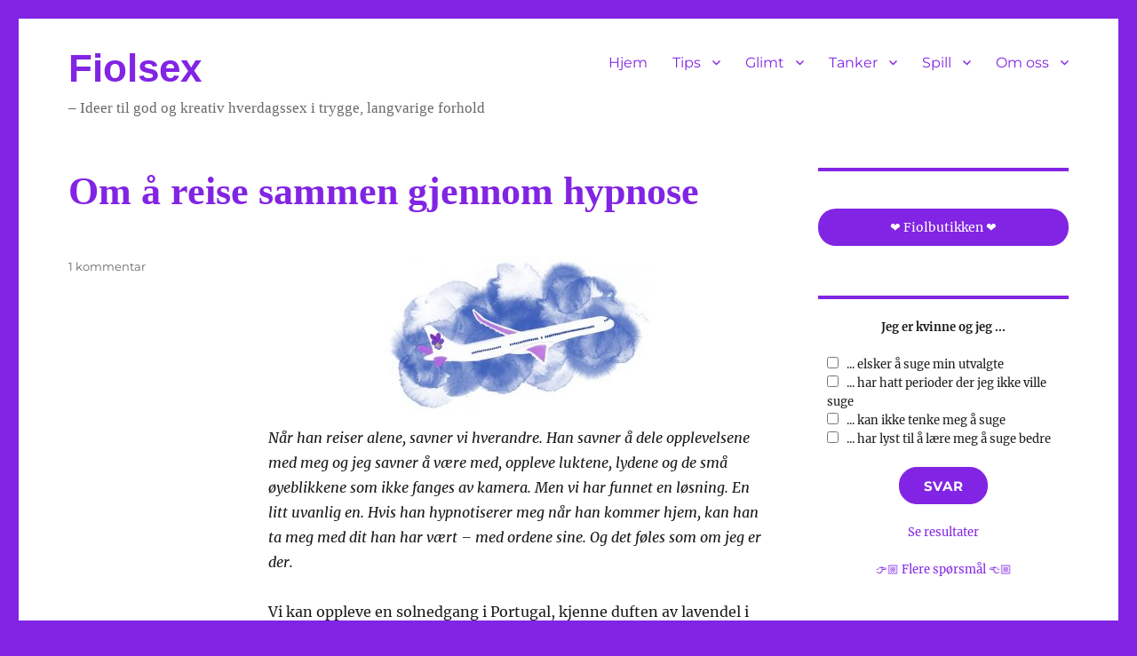

--- FILE ---
content_type: text/html; charset=UTF-8
request_url: https://fiolsex.net/wp/?topic=nytelse-for-ytelse
body_size: 70937
content:
<!DOCTYPE html>
<html lang="nb-NO" class="no-js">
<head>
	<meta charset="UTF-8">
	<meta name="viewport" content="width=device-width, initial-scale=1.0">
	<link rel="profile" href="https://gmpg.org/xfn/11">
		<script>(function(html){html.className = html.className.replace(/\bno-js\b/,'js')})(document.documentElement);</script>
<title>Fiolsex</title>
<meta name='robots' content='max-image-preview:large' />
<link rel="alternate" type="application/rss+xml" title="Fiolsex &raquo; strøm" href="https://fiolsex.net/wp/?feed=rss2" />
<link rel="alternate" type="application/rss+xml" title="Fiolsex &raquo; kommentarstrøm" href="https://fiolsex.net/wp/?feed=comments-rss2" />
<style id='wp-img-auto-sizes-contain-inline-css'>
img:is([sizes=auto i],[sizes^="auto," i]){contain-intrinsic-size:3000px 1500px}
/*# sourceURL=wp-img-auto-sizes-contain-inline-css */
</style>
<link rel='stylesheet' id='formidable-css' href='https://fiolsex.net/wp/wp-content/plugins/formidable/css/formidableforms.css?ver=115229' media='all' />
<style id='wp-emoji-styles-inline-css'>

	img.wp-smiley, img.emoji {
		display: inline !important;
		border: none !important;
		box-shadow: none !important;
		height: 1em !important;
		width: 1em !important;
		margin: 0 0.07em !important;
		vertical-align: -0.1em !important;
		background: none !important;
		padding: 0 !important;
	}
/*# sourceURL=wp-emoji-styles-inline-css */
</style>
<style id='wp-block-library-inline-css'>
:root{--wp-block-synced-color:#7a00df;--wp-block-synced-color--rgb:122,0,223;--wp-bound-block-color:var(--wp-block-synced-color);--wp-editor-canvas-background:#ddd;--wp-admin-theme-color:#007cba;--wp-admin-theme-color--rgb:0,124,186;--wp-admin-theme-color-darker-10:#006ba1;--wp-admin-theme-color-darker-10--rgb:0,107,160.5;--wp-admin-theme-color-darker-20:#005a87;--wp-admin-theme-color-darker-20--rgb:0,90,135;--wp-admin-border-width-focus:2px}@media (min-resolution:192dpi){:root{--wp-admin-border-width-focus:1.5px}}.wp-element-button{cursor:pointer}:root .has-very-light-gray-background-color{background-color:#eee}:root .has-very-dark-gray-background-color{background-color:#313131}:root .has-very-light-gray-color{color:#eee}:root .has-very-dark-gray-color{color:#313131}:root .has-vivid-green-cyan-to-vivid-cyan-blue-gradient-background{background:linear-gradient(135deg,#00d084,#0693e3)}:root .has-purple-crush-gradient-background{background:linear-gradient(135deg,#34e2e4,#4721fb 50%,#ab1dfe)}:root .has-hazy-dawn-gradient-background{background:linear-gradient(135deg,#faaca8,#dad0ec)}:root .has-subdued-olive-gradient-background{background:linear-gradient(135deg,#fafae1,#67a671)}:root .has-atomic-cream-gradient-background{background:linear-gradient(135deg,#fdd79a,#004a59)}:root .has-nightshade-gradient-background{background:linear-gradient(135deg,#330968,#31cdcf)}:root .has-midnight-gradient-background{background:linear-gradient(135deg,#020381,#2874fc)}:root{--wp--preset--font-size--normal:16px;--wp--preset--font-size--huge:42px}.has-regular-font-size{font-size:1em}.has-larger-font-size{font-size:2.625em}.has-normal-font-size{font-size:var(--wp--preset--font-size--normal)}.has-huge-font-size{font-size:var(--wp--preset--font-size--huge)}.has-text-align-center{text-align:center}.has-text-align-left{text-align:left}.has-text-align-right{text-align:right}.has-fit-text{white-space:nowrap!important}#end-resizable-editor-section{display:none}.aligncenter{clear:both}.items-justified-left{justify-content:flex-start}.items-justified-center{justify-content:center}.items-justified-right{justify-content:flex-end}.items-justified-space-between{justify-content:space-between}.screen-reader-text{border:0;clip-path:inset(50%);height:1px;margin:-1px;overflow:hidden;padding:0;position:absolute;width:1px;word-wrap:normal!important}.screen-reader-text:focus{background-color:#ddd;clip-path:none;color:#444;display:block;font-size:1em;height:auto;left:5px;line-height:normal;padding:15px 23px 14px;text-decoration:none;top:5px;width:auto;z-index:100000}html :where(.has-border-color){border-style:solid}html :where([style*=border-top-color]){border-top-style:solid}html :where([style*=border-right-color]){border-right-style:solid}html :where([style*=border-bottom-color]){border-bottom-style:solid}html :where([style*=border-left-color]){border-left-style:solid}html :where([style*=border-width]){border-style:solid}html :where([style*=border-top-width]){border-top-style:solid}html :where([style*=border-right-width]){border-right-style:solid}html :where([style*=border-bottom-width]){border-bottom-style:solid}html :where([style*=border-left-width]){border-left-style:solid}html :where(img[class*=wp-image-]){height:auto;max-width:100%}:where(figure){margin:0 0 1em}html :where(.is-position-sticky){--wp-admin--admin-bar--position-offset:var(--wp-admin--admin-bar--height,0px)}@media screen and (max-width:600px){html :where(.is-position-sticky){--wp-admin--admin-bar--position-offset:0px}}

/*# sourceURL=wp-block-library-inline-css */
</style><style id='wp-block-heading-inline-css'>
h1:where(.wp-block-heading).has-background,h2:where(.wp-block-heading).has-background,h3:where(.wp-block-heading).has-background,h4:where(.wp-block-heading).has-background,h5:where(.wp-block-heading).has-background,h6:where(.wp-block-heading).has-background{padding:1.25em 2.375em}h1.has-text-align-left[style*=writing-mode]:where([style*=vertical-lr]),h1.has-text-align-right[style*=writing-mode]:where([style*=vertical-rl]),h2.has-text-align-left[style*=writing-mode]:where([style*=vertical-lr]),h2.has-text-align-right[style*=writing-mode]:where([style*=vertical-rl]),h3.has-text-align-left[style*=writing-mode]:where([style*=vertical-lr]),h3.has-text-align-right[style*=writing-mode]:where([style*=vertical-rl]),h4.has-text-align-left[style*=writing-mode]:where([style*=vertical-lr]),h4.has-text-align-right[style*=writing-mode]:where([style*=vertical-rl]),h5.has-text-align-left[style*=writing-mode]:where([style*=vertical-lr]),h5.has-text-align-right[style*=writing-mode]:where([style*=vertical-rl]),h6.has-text-align-left[style*=writing-mode]:where([style*=vertical-lr]),h6.has-text-align-right[style*=writing-mode]:where([style*=vertical-rl]){rotate:180deg}
/*# sourceURL=https://fiolsex.net/wp/wp-includes/blocks/heading/style.min.css */
</style>
<style id='wp-block-image-inline-css'>
.wp-block-image>a,.wp-block-image>figure>a{display:inline-block}.wp-block-image img{box-sizing:border-box;height:auto;max-width:100%;vertical-align:bottom}@media not (prefers-reduced-motion){.wp-block-image img.hide{visibility:hidden}.wp-block-image img.show{animation:show-content-image .4s}}.wp-block-image[style*=border-radius] img,.wp-block-image[style*=border-radius]>a{border-radius:inherit}.wp-block-image.has-custom-border img{box-sizing:border-box}.wp-block-image.aligncenter{text-align:center}.wp-block-image.alignfull>a,.wp-block-image.alignwide>a{width:100%}.wp-block-image.alignfull img,.wp-block-image.alignwide img{height:auto;width:100%}.wp-block-image .aligncenter,.wp-block-image .alignleft,.wp-block-image .alignright,.wp-block-image.aligncenter,.wp-block-image.alignleft,.wp-block-image.alignright{display:table}.wp-block-image .aligncenter>figcaption,.wp-block-image .alignleft>figcaption,.wp-block-image .alignright>figcaption,.wp-block-image.aligncenter>figcaption,.wp-block-image.alignleft>figcaption,.wp-block-image.alignright>figcaption{caption-side:bottom;display:table-caption}.wp-block-image .alignleft{float:left;margin:.5em 1em .5em 0}.wp-block-image .alignright{float:right;margin:.5em 0 .5em 1em}.wp-block-image .aligncenter{margin-left:auto;margin-right:auto}.wp-block-image :where(figcaption){margin-bottom:1em;margin-top:.5em}.wp-block-image.is-style-circle-mask img{border-radius:9999px}@supports ((-webkit-mask-image:none) or (mask-image:none)) or (-webkit-mask-image:none){.wp-block-image.is-style-circle-mask img{border-radius:0;-webkit-mask-image:url('data:image/svg+xml;utf8,<svg viewBox="0 0 100 100" xmlns="http://www.w3.org/2000/svg"><circle cx="50" cy="50" r="50"/></svg>');mask-image:url('data:image/svg+xml;utf8,<svg viewBox="0 0 100 100" xmlns="http://www.w3.org/2000/svg"><circle cx="50" cy="50" r="50"/></svg>');mask-mode:alpha;-webkit-mask-position:center;mask-position:center;-webkit-mask-repeat:no-repeat;mask-repeat:no-repeat;-webkit-mask-size:contain;mask-size:contain}}:root :where(.wp-block-image.is-style-rounded img,.wp-block-image .is-style-rounded img){border-radius:9999px}.wp-block-image figure{margin:0}.wp-lightbox-container{display:flex;flex-direction:column;position:relative}.wp-lightbox-container img{cursor:zoom-in}.wp-lightbox-container img:hover+button{opacity:1}.wp-lightbox-container button{align-items:center;backdrop-filter:blur(16px) saturate(180%);background-color:#5a5a5a40;border:none;border-radius:4px;cursor:zoom-in;display:flex;height:20px;justify-content:center;opacity:0;padding:0;position:absolute;right:16px;text-align:center;top:16px;width:20px;z-index:100}@media not (prefers-reduced-motion){.wp-lightbox-container button{transition:opacity .2s ease}}.wp-lightbox-container button:focus-visible{outline:3px auto #5a5a5a40;outline:3px auto -webkit-focus-ring-color;outline-offset:3px}.wp-lightbox-container button:hover{cursor:pointer;opacity:1}.wp-lightbox-container button:focus{opacity:1}.wp-lightbox-container button:focus,.wp-lightbox-container button:hover,.wp-lightbox-container button:not(:hover):not(:active):not(.has-background){background-color:#5a5a5a40;border:none}.wp-lightbox-overlay{box-sizing:border-box;cursor:zoom-out;height:100vh;left:0;overflow:hidden;position:fixed;top:0;visibility:hidden;width:100%;z-index:100000}.wp-lightbox-overlay .close-button{align-items:center;cursor:pointer;display:flex;justify-content:center;min-height:40px;min-width:40px;padding:0;position:absolute;right:calc(env(safe-area-inset-right) + 16px);top:calc(env(safe-area-inset-top) + 16px);z-index:5000000}.wp-lightbox-overlay .close-button:focus,.wp-lightbox-overlay .close-button:hover,.wp-lightbox-overlay .close-button:not(:hover):not(:active):not(.has-background){background:none;border:none}.wp-lightbox-overlay .lightbox-image-container{height:var(--wp--lightbox-container-height);left:50%;overflow:hidden;position:absolute;top:50%;transform:translate(-50%,-50%);transform-origin:top left;width:var(--wp--lightbox-container-width);z-index:9999999999}.wp-lightbox-overlay .wp-block-image{align-items:center;box-sizing:border-box;display:flex;height:100%;justify-content:center;margin:0;position:relative;transform-origin:0 0;width:100%;z-index:3000000}.wp-lightbox-overlay .wp-block-image img{height:var(--wp--lightbox-image-height);min-height:var(--wp--lightbox-image-height);min-width:var(--wp--lightbox-image-width);width:var(--wp--lightbox-image-width)}.wp-lightbox-overlay .wp-block-image figcaption{display:none}.wp-lightbox-overlay button{background:none;border:none}.wp-lightbox-overlay .scrim{background-color:#fff;height:100%;opacity:.9;position:absolute;width:100%;z-index:2000000}.wp-lightbox-overlay.active{visibility:visible}@media not (prefers-reduced-motion){.wp-lightbox-overlay.active{animation:turn-on-visibility .25s both}.wp-lightbox-overlay.active img{animation:turn-on-visibility .35s both}.wp-lightbox-overlay.show-closing-animation:not(.active){animation:turn-off-visibility .35s both}.wp-lightbox-overlay.show-closing-animation:not(.active) img{animation:turn-off-visibility .25s both}.wp-lightbox-overlay.zoom.active{animation:none;opacity:1;visibility:visible}.wp-lightbox-overlay.zoom.active .lightbox-image-container{animation:lightbox-zoom-in .4s}.wp-lightbox-overlay.zoom.active .lightbox-image-container img{animation:none}.wp-lightbox-overlay.zoom.active .scrim{animation:turn-on-visibility .4s forwards}.wp-lightbox-overlay.zoom.show-closing-animation:not(.active){animation:none}.wp-lightbox-overlay.zoom.show-closing-animation:not(.active) .lightbox-image-container{animation:lightbox-zoom-out .4s}.wp-lightbox-overlay.zoom.show-closing-animation:not(.active) .lightbox-image-container img{animation:none}.wp-lightbox-overlay.zoom.show-closing-animation:not(.active) .scrim{animation:turn-off-visibility .4s forwards}}@keyframes show-content-image{0%{visibility:hidden}99%{visibility:hidden}to{visibility:visible}}@keyframes turn-on-visibility{0%{opacity:0}to{opacity:1}}@keyframes turn-off-visibility{0%{opacity:1;visibility:visible}99%{opacity:0;visibility:visible}to{opacity:0;visibility:hidden}}@keyframes lightbox-zoom-in{0%{transform:translate(calc((-100vw + var(--wp--lightbox-scrollbar-width))/2 + var(--wp--lightbox-initial-left-position)),calc(-50vh + var(--wp--lightbox-initial-top-position))) scale(var(--wp--lightbox-scale))}to{transform:translate(-50%,-50%) scale(1)}}@keyframes lightbox-zoom-out{0%{transform:translate(-50%,-50%) scale(1);visibility:visible}99%{visibility:visible}to{transform:translate(calc((-100vw + var(--wp--lightbox-scrollbar-width))/2 + var(--wp--lightbox-initial-left-position)),calc(-50vh + var(--wp--lightbox-initial-top-position))) scale(var(--wp--lightbox-scale));visibility:hidden}}
/*# sourceURL=https://fiolsex.net/wp/wp-includes/blocks/image/style.min.css */
</style>
<style id='wp-block-image-theme-inline-css'>
:root :where(.wp-block-image figcaption){color:#555;font-size:13px;text-align:center}.is-dark-theme :root :where(.wp-block-image figcaption){color:#ffffffa6}.wp-block-image{margin:0 0 1em}
/*# sourceURL=https://fiolsex.net/wp/wp-includes/blocks/image/theme.min.css */
</style>
<style id='wp-block-list-inline-css'>
ol,ul{box-sizing:border-box}:root :where(.wp-block-list.has-background){padding:1.25em 2.375em}
/*# sourceURL=https://fiolsex.net/wp/wp-includes/blocks/list/style.min.css */
</style>
<style id='wp-block-columns-inline-css'>
.wp-block-columns{box-sizing:border-box;display:flex;flex-wrap:wrap!important}@media (min-width:782px){.wp-block-columns{flex-wrap:nowrap!important}}.wp-block-columns{align-items:normal!important}.wp-block-columns.are-vertically-aligned-top{align-items:flex-start}.wp-block-columns.are-vertically-aligned-center{align-items:center}.wp-block-columns.are-vertically-aligned-bottom{align-items:flex-end}@media (max-width:781px){.wp-block-columns:not(.is-not-stacked-on-mobile)>.wp-block-column{flex-basis:100%!important}}@media (min-width:782px){.wp-block-columns:not(.is-not-stacked-on-mobile)>.wp-block-column{flex-basis:0;flex-grow:1}.wp-block-columns:not(.is-not-stacked-on-mobile)>.wp-block-column[style*=flex-basis]{flex-grow:0}}.wp-block-columns.is-not-stacked-on-mobile{flex-wrap:nowrap!important}.wp-block-columns.is-not-stacked-on-mobile>.wp-block-column{flex-basis:0;flex-grow:1}.wp-block-columns.is-not-stacked-on-mobile>.wp-block-column[style*=flex-basis]{flex-grow:0}:where(.wp-block-columns){margin-bottom:1.75em}:where(.wp-block-columns.has-background){padding:1.25em 2.375em}.wp-block-column{flex-grow:1;min-width:0;overflow-wrap:break-word;word-break:break-word}.wp-block-column.is-vertically-aligned-top{align-self:flex-start}.wp-block-column.is-vertically-aligned-center{align-self:center}.wp-block-column.is-vertically-aligned-bottom{align-self:flex-end}.wp-block-column.is-vertically-aligned-stretch{align-self:stretch}.wp-block-column.is-vertically-aligned-bottom,.wp-block-column.is-vertically-aligned-center,.wp-block-column.is-vertically-aligned-top{width:100%}
/*# sourceURL=https://fiolsex.net/wp/wp-includes/blocks/columns/style.min.css */
</style>
<style id='wp-block-paragraph-inline-css'>
.is-small-text{font-size:.875em}.is-regular-text{font-size:1em}.is-large-text{font-size:2.25em}.is-larger-text{font-size:3em}.has-drop-cap:not(:focus):first-letter{float:left;font-size:8.4em;font-style:normal;font-weight:100;line-height:.68;margin:.05em .1em 0 0;text-transform:uppercase}body.rtl .has-drop-cap:not(:focus):first-letter{float:none;margin-left:.1em}p.has-drop-cap.has-background{overflow:hidden}:root :where(p.has-background){padding:1.25em 2.375em}:where(p.has-text-color:not(.has-link-color)) a{color:inherit}p.has-text-align-left[style*="writing-mode:vertical-lr"],p.has-text-align-right[style*="writing-mode:vertical-rl"]{rotate:180deg}
/*# sourceURL=https://fiolsex.net/wp/wp-includes/blocks/paragraph/style.min.css */
</style>
<style id='wp-block-quote-inline-css'>
.wp-block-quote{box-sizing:border-box;overflow-wrap:break-word}.wp-block-quote.is-large:where(:not(.is-style-plain)),.wp-block-quote.is-style-large:where(:not(.is-style-plain)){margin-bottom:1em;padding:0 1em}.wp-block-quote.is-large:where(:not(.is-style-plain)) p,.wp-block-quote.is-style-large:where(:not(.is-style-plain)) p{font-size:1.5em;font-style:italic;line-height:1.6}.wp-block-quote.is-large:where(:not(.is-style-plain)) cite,.wp-block-quote.is-large:where(:not(.is-style-plain)) footer,.wp-block-quote.is-style-large:where(:not(.is-style-plain)) cite,.wp-block-quote.is-style-large:where(:not(.is-style-plain)) footer{font-size:1.125em;text-align:right}.wp-block-quote>cite{display:block}
/*# sourceURL=https://fiolsex.net/wp/wp-includes/blocks/quote/style.min.css */
</style>
<style id='wp-block-quote-theme-inline-css'>
.wp-block-quote{border-left:.25em solid;margin:0 0 1.75em;padding-left:1em}.wp-block-quote cite,.wp-block-quote footer{color:currentColor;font-size:.8125em;font-style:normal;position:relative}.wp-block-quote:where(.has-text-align-right){border-left:none;border-right:.25em solid;padding-left:0;padding-right:1em}.wp-block-quote:where(.has-text-align-center){border:none;padding-left:0}.wp-block-quote.is-large,.wp-block-quote.is-style-large,.wp-block-quote:where(.is-style-plain){border:none}
/*# sourceURL=https://fiolsex.net/wp/wp-includes/blocks/quote/theme.min.css */
</style>
<style id='wp-block-spacer-inline-css'>
.wp-block-spacer{clear:both}
/*# sourceURL=https://fiolsex.net/wp/wp-includes/blocks/spacer/style.min.css */
</style>
<style id='global-styles-inline-css'>
:root{--wp--preset--aspect-ratio--square: 1;--wp--preset--aspect-ratio--4-3: 4/3;--wp--preset--aspect-ratio--3-4: 3/4;--wp--preset--aspect-ratio--3-2: 3/2;--wp--preset--aspect-ratio--2-3: 2/3;--wp--preset--aspect-ratio--16-9: 16/9;--wp--preset--aspect-ratio--9-16: 9/16;--wp--preset--color--black: #000000;--wp--preset--color--cyan-bluish-gray: #abb8c3;--wp--preset--color--white: #fff;--wp--preset--color--pale-pink: #f78da7;--wp--preset--color--vivid-red: #cf2e2e;--wp--preset--color--luminous-vivid-orange: #ff6900;--wp--preset--color--luminous-vivid-amber: #fcb900;--wp--preset--color--light-green-cyan: #7bdcb5;--wp--preset--color--vivid-green-cyan: #00d084;--wp--preset--color--pale-cyan-blue: #8ed1fc;--wp--preset--color--vivid-cyan-blue: #0693e3;--wp--preset--color--vivid-purple: #9b51e0;--wp--preset--color--dark-gray: #1a1a1a;--wp--preset--color--medium-gray: #686868;--wp--preset--color--light-gray: #e5e5e5;--wp--preset--color--blue-gray: #4d545c;--wp--preset--color--bright-blue: #007acc;--wp--preset--color--light-blue: #9adffd;--wp--preset--color--dark-brown: #402b30;--wp--preset--color--medium-brown: #774e24;--wp--preset--color--dark-red: #640c1f;--wp--preset--color--bright-red: #ff675f;--wp--preset--color--yellow: #ffef8e;--wp--preset--gradient--vivid-cyan-blue-to-vivid-purple: linear-gradient(135deg,rgb(6,147,227) 0%,rgb(155,81,224) 100%);--wp--preset--gradient--light-green-cyan-to-vivid-green-cyan: linear-gradient(135deg,rgb(122,220,180) 0%,rgb(0,208,130) 100%);--wp--preset--gradient--luminous-vivid-amber-to-luminous-vivid-orange: linear-gradient(135deg,rgb(252,185,0) 0%,rgb(255,105,0) 100%);--wp--preset--gradient--luminous-vivid-orange-to-vivid-red: linear-gradient(135deg,rgb(255,105,0) 0%,rgb(207,46,46) 100%);--wp--preset--gradient--very-light-gray-to-cyan-bluish-gray: linear-gradient(135deg,rgb(238,238,238) 0%,rgb(169,184,195) 100%);--wp--preset--gradient--cool-to-warm-spectrum: linear-gradient(135deg,rgb(74,234,220) 0%,rgb(151,120,209) 20%,rgb(207,42,186) 40%,rgb(238,44,130) 60%,rgb(251,105,98) 80%,rgb(254,248,76) 100%);--wp--preset--gradient--blush-light-purple: linear-gradient(135deg,rgb(255,206,236) 0%,rgb(152,150,240) 100%);--wp--preset--gradient--blush-bordeaux: linear-gradient(135deg,rgb(254,205,165) 0%,rgb(254,45,45) 50%,rgb(107,0,62) 100%);--wp--preset--gradient--luminous-dusk: linear-gradient(135deg,rgb(255,203,112) 0%,rgb(199,81,192) 50%,rgb(65,88,208) 100%);--wp--preset--gradient--pale-ocean: linear-gradient(135deg,rgb(255,245,203) 0%,rgb(182,227,212) 50%,rgb(51,167,181) 100%);--wp--preset--gradient--electric-grass: linear-gradient(135deg,rgb(202,248,128) 0%,rgb(113,206,126) 100%);--wp--preset--gradient--midnight: linear-gradient(135deg,rgb(2,3,129) 0%,rgb(40,116,252) 100%);--wp--preset--font-size--small: 13px;--wp--preset--font-size--medium: 20px;--wp--preset--font-size--large: 36px;--wp--preset--font-size--x-large: 42px;--wp--preset--spacing--20: 0.44rem;--wp--preset--spacing--30: 0.67rem;--wp--preset--spacing--40: 1rem;--wp--preset--spacing--50: 1.5rem;--wp--preset--spacing--60: 2.25rem;--wp--preset--spacing--70: 3.38rem;--wp--preset--spacing--80: 5.06rem;--wp--preset--shadow--natural: 6px 6px 9px rgba(0, 0, 0, 0.2);--wp--preset--shadow--deep: 12px 12px 50px rgba(0, 0, 0, 0.4);--wp--preset--shadow--sharp: 6px 6px 0px rgba(0, 0, 0, 0.2);--wp--preset--shadow--outlined: 6px 6px 0px -3px rgb(255, 255, 255), 6px 6px rgb(0, 0, 0);--wp--preset--shadow--crisp: 6px 6px 0px rgb(0, 0, 0);}:where(.is-layout-flex){gap: 0.5em;}:where(.is-layout-grid){gap: 0.5em;}body .is-layout-flex{display: flex;}.is-layout-flex{flex-wrap: wrap;align-items: center;}.is-layout-flex > :is(*, div){margin: 0;}body .is-layout-grid{display: grid;}.is-layout-grid > :is(*, div){margin: 0;}:where(.wp-block-columns.is-layout-flex){gap: 2em;}:where(.wp-block-columns.is-layout-grid){gap: 2em;}:where(.wp-block-post-template.is-layout-flex){gap: 1.25em;}:where(.wp-block-post-template.is-layout-grid){gap: 1.25em;}.has-black-color{color: var(--wp--preset--color--black) !important;}.has-cyan-bluish-gray-color{color: var(--wp--preset--color--cyan-bluish-gray) !important;}.has-white-color{color: var(--wp--preset--color--white) !important;}.has-pale-pink-color{color: var(--wp--preset--color--pale-pink) !important;}.has-vivid-red-color{color: var(--wp--preset--color--vivid-red) !important;}.has-luminous-vivid-orange-color{color: var(--wp--preset--color--luminous-vivid-orange) !important;}.has-luminous-vivid-amber-color{color: var(--wp--preset--color--luminous-vivid-amber) !important;}.has-light-green-cyan-color{color: var(--wp--preset--color--light-green-cyan) !important;}.has-vivid-green-cyan-color{color: var(--wp--preset--color--vivid-green-cyan) !important;}.has-pale-cyan-blue-color{color: var(--wp--preset--color--pale-cyan-blue) !important;}.has-vivid-cyan-blue-color{color: var(--wp--preset--color--vivid-cyan-blue) !important;}.has-vivid-purple-color{color: var(--wp--preset--color--vivid-purple) !important;}.has-black-background-color{background-color: var(--wp--preset--color--black) !important;}.has-cyan-bluish-gray-background-color{background-color: var(--wp--preset--color--cyan-bluish-gray) !important;}.has-white-background-color{background-color: var(--wp--preset--color--white) !important;}.has-pale-pink-background-color{background-color: var(--wp--preset--color--pale-pink) !important;}.has-vivid-red-background-color{background-color: var(--wp--preset--color--vivid-red) !important;}.has-luminous-vivid-orange-background-color{background-color: var(--wp--preset--color--luminous-vivid-orange) !important;}.has-luminous-vivid-amber-background-color{background-color: var(--wp--preset--color--luminous-vivid-amber) !important;}.has-light-green-cyan-background-color{background-color: var(--wp--preset--color--light-green-cyan) !important;}.has-vivid-green-cyan-background-color{background-color: var(--wp--preset--color--vivid-green-cyan) !important;}.has-pale-cyan-blue-background-color{background-color: var(--wp--preset--color--pale-cyan-blue) !important;}.has-vivid-cyan-blue-background-color{background-color: var(--wp--preset--color--vivid-cyan-blue) !important;}.has-vivid-purple-background-color{background-color: var(--wp--preset--color--vivid-purple) !important;}.has-black-border-color{border-color: var(--wp--preset--color--black) !important;}.has-cyan-bluish-gray-border-color{border-color: var(--wp--preset--color--cyan-bluish-gray) !important;}.has-white-border-color{border-color: var(--wp--preset--color--white) !important;}.has-pale-pink-border-color{border-color: var(--wp--preset--color--pale-pink) !important;}.has-vivid-red-border-color{border-color: var(--wp--preset--color--vivid-red) !important;}.has-luminous-vivid-orange-border-color{border-color: var(--wp--preset--color--luminous-vivid-orange) !important;}.has-luminous-vivid-amber-border-color{border-color: var(--wp--preset--color--luminous-vivid-amber) !important;}.has-light-green-cyan-border-color{border-color: var(--wp--preset--color--light-green-cyan) !important;}.has-vivid-green-cyan-border-color{border-color: var(--wp--preset--color--vivid-green-cyan) !important;}.has-pale-cyan-blue-border-color{border-color: var(--wp--preset--color--pale-cyan-blue) !important;}.has-vivid-cyan-blue-border-color{border-color: var(--wp--preset--color--vivid-cyan-blue) !important;}.has-vivid-purple-border-color{border-color: var(--wp--preset--color--vivid-purple) !important;}.has-vivid-cyan-blue-to-vivid-purple-gradient-background{background: var(--wp--preset--gradient--vivid-cyan-blue-to-vivid-purple) !important;}.has-light-green-cyan-to-vivid-green-cyan-gradient-background{background: var(--wp--preset--gradient--light-green-cyan-to-vivid-green-cyan) !important;}.has-luminous-vivid-amber-to-luminous-vivid-orange-gradient-background{background: var(--wp--preset--gradient--luminous-vivid-amber-to-luminous-vivid-orange) !important;}.has-luminous-vivid-orange-to-vivid-red-gradient-background{background: var(--wp--preset--gradient--luminous-vivid-orange-to-vivid-red) !important;}.has-very-light-gray-to-cyan-bluish-gray-gradient-background{background: var(--wp--preset--gradient--very-light-gray-to-cyan-bluish-gray) !important;}.has-cool-to-warm-spectrum-gradient-background{background: var(--wp--preset--gradient--cool-to-warm-spectrum) !important;}.has-blush-light-purple-gradient-background{background: var(--wp--preset--gradient--blush-light-purple) !important;}.has-blush-bordeaux-gradient-background{background: var(--wp--preset--gradient--blush-bordeaux) !important;}.has-luminous-dusk-gradient-background{background: var(--wp--preset--gradient--luminous-dusk) !important;}.has-pale-ocean-gradient-background{background: var(--wp--preset--gradient--pale-ocean) !important;}.has-electric-grass-gradient-background{background: var(--wp--preset--gradient--electric-grass) !important;}.has-midnight-gradient-background{background: var(--wp--preset--gradient--midnight) !important;}.has-small-font-size{font-size: var(--wp--preset--font-size--small) !important;}.has-medium-font-size{font-size: var(--wp--preset--font-size--medium) !important;}.has-large-font-size{font-size: var(--wp--preset--font-size--large) !important;}.has-x-large-font-size{font-size: var(--wp--preset--font-size--x-large) !important;}
:where(.wp-block-columns.is-layout-flex){gap: 2em;}:where(.wp-block-columns.is-layout-grid){gap: 2em;}
/*# sourceURL=global-styles-inline-css */
</style>
<style id='core-block-supports-inline-css'>
.wp-container-core-columns-is-layout-9d6595d7{flex-wrap:nowrap;}
/*# sourceURL=core-block-supports-inline-css */
</style>
<style id='core-block-supports-duotone-inline-css'>
.wp-duotone-unset-1.wp-block-image img, .wp-duotone-unset-1.wp-block-image .components-placeholder{filter:unset;}
/*# sourceURL=core-block-supports-duotone-inline-css */
</style>

<style id='classic-theme-styles-inline-css'>
/*! This file is auto-generated */
.wp-block-button__link{color:#fff;background-color:#32373c;border-radius:9999px;box-shadow:none;text-decoration:none;padding:calc(.667em + 2px) calc(1.333em + 2px);font-size:1.125em}.wp-block-file__button{background:#32373c;color:#fff;text-decoration:none}
/*# sourceURL=/wp-includes/css/classic-themes.min.css */
</style>
<link rel='stylesheet' id='anchor-block-public-styles-css' href='https://fiolsex.net/wp/wp-content/plugins/anchor-block/public/anchor-block.css?ver=6.9' media='all' />
<link rel='stylesheet' id='bg-shce-genericons-css' href='https://fiolsex.net/wp/wp-content/plugins/show-hidecollapse-expand/assets/css/genericons/genericons.css?ver=6.9' media='all' />
<link rel='stylesheet' id='bg-show-hide-css' href='https://fiolsex.net/wp/wp-content/plugins/show-hidecollapse-expand/assets/css/bg-show-hide.css?ver=6.9' media='all' />
<link rel='stylesheet' id='wp-polls-css' href='https://fiolsex.net/wp/wp-content/plugins/wp-polls/polls-css.css?ver=2.77.3' media='all' />
<style id='wp-polls-inline-css'>
.wp-polls .pollbar {
	margin: 1px;
	font-size: 6px;
	line-height: 8px;
	height: 8px;
	background: #8223e4;
	border: 1px solid #8223e4;
}

/*# sourceURL=wp-polls-inline-css */
</style>
<link rel='stylesheet' id='wpos-slick-style-css' href='https://fiolsex.net/wp/wp-content/plugins/wp-responsive-recent-post-slider/assets/css/slick.css?ver=3.7.1' media='all' />
<link rel='stylesheet' id='wppsac-public-style-css' href='https://fiolsex.net/wp/wp-content/plugins/wp-responsive-recent-post-slider/assets/css/recent-post-style.css?ver=3.7.1' media='all' />
<link rel='stylesheet' id='h5p-plugin-styles-css' href='https://fiolsex.net/wp/wp-content/plugins/h5p/h5p-php-library/styles/h5p.css?ver=1.16.2' media='all' />
<link rel='stylesheet' id='twentysixteen-fonts-css' href='https://fiolsex.net/wp/wp-content/themes/twentysixteen/fonts/merriweather-plus-montserrat-plus-inconsolata.css?ver=20230328' media='all' />
<link rel='stylesheet' id='genericons-css' href='https://fiolsex.net/wp/wp-content/themes/twentysixteen/genericons/genericons.css?ver=20201208' media='all' />
<link rel='stylesheet' id='twentysixteen-style-css' href='https://fiolsex.net/wp/wp-content/themes/twentysixteen/style.css?ver=20241112' media='all' />
<style id='twentysixteen-style-inline-css'>

		/* Custom Link Color */
		.menu-toggle:hover,
		.menu-toggle:focus,
		a,
		.main-navigation a:hover,
		.main-navigation a:focus,
		.dropdown-toggle:hover,
		.dropdown-toggle:focus,
		.social-navigation a:hover:before,
		.social-navigation a:focus:before,
		.post-navigation a:hover .post-title,
		.post-navigation a:focus .post-title,
		.tagcloud a:hover,
		.tagcloud a:focus,
		.site-branding .site-title a:hover,
		.site-branding .site-title a:focus,
		.entry-title a:hover,
		.entry-title a:focus,
		.entry-footer a:hover,
		.entry-footer a:focus,
		.comment-metadata a:hover,
		.comment-metadata a:focus,
		.pingback .comment-edit-link:hover,
		.pingback .comment-edit-link:focus,
		.comment-reply-link,
		.comment-reply-link:hover,
		.comment-reply-link:focus,
		.required,
		.site-info a:hover,
		.site-info a:focus {
			color: #8224e3;
		}

		mark,
		ins,
		button:hover,
		button:focus,
		input[type="button"]:hover,
		input[type="button"]:focus,
		input[type="reset"]:hover,
		input[type="reset"]:focus,
		input[type="submit"]:hover,
		input[type="submit"]:focus,
		.pagination .prev:hover,
		.pagination .prev:focus,
		.pagination .next:hover,
		.pagination .next:focus,
		.widget_calendar tbody a,
		.page-links a:hover,
		.page-links a:focus {
			background-color: #8224e3;
		}

		input[type="date"]:focus,
		input[type="time"]:focus,
		input[type="datetime-local"]:focus,
		input[type="week"]:focus,
		input[type="month"]:focus,
		input[type="text"]:focus,
		input[type="email"]:focus,
		input[type="url"]:focus,
		input[type="password"]:focus,
		input[type="search"]:focus,
		input[type="tel"]:focus,
		input[type="number"]:focus,
		textarea:focus,
		.tagcloud a:hover,
		.tagcloud a:focus,
		.menu-toggle:hover,
		.menu-toggle:focus {
			border-color: #8224e3;
		}

		@media screen and (min-width: 56.875em) {
			.main-navigation li:hover > a,
			.main-navigation li.focus > a {
				color: #8224e3;
			}
		}
	

		/* Custom Main Text Color */
		body,
		blockquote cite,
		blockquote small,
		.main-navigation a,
		.menu-toggle,
		.dropdown-toggle,
		.social-navigation a,
		.post-navigation a,
		.pagination a:hover,
		.pagination a:focus,
		.widget-title a,
		.site-branding .site-title a,
		.entry-title a,
		.page-links > .page-links-title,
		.comment-author,
		.comment-reply-title small a:hover,
		.comment-reply-title small a:focus {
			color: #8224e3
		}

		blockquote,
		.menu-toggle.toggled-on,
		.menu-toggle.toggled-on:hover,
		.menu-toggle.toggled-on:focus,
		.post-navigation,
		.post-navigation div + div,
		.pagination,
		.widget,
		.page-header,
		.page-links a,
		.comments-title,
		.comment-reply-title {
			border-color: #8224e3;
		}

		button,
		button[disabled]:hover,
		button[disabled]:focus,
		input[type="button"],
		input[type="button"][disabled]:hover,
		input[type="button"][disabled]:focus,
		input[type="reset"],
		input[type="reset"][disabled]:hover,
		input[type="reset"][disabled]:focus,
		input[type="submit"],
		input[type="submit"][disabled]:hover,
		input[type="submit"][disabled]:focus,
		.menu-toggle.toggled-on,
		.menu-toggle.toggled-on:hover,
		.menu-toggle.toggled-on:focus,
		.pagination:before,
		.pagination:after,
		.pagination .prev,
		.pagination .next,
		.page-links a {
			background-color: #8224e3;
		}

		/* Border Color */
		fieldset,
		pre,
		abbr,
		acronym,
		table,
		th,
		td,
		input[type="date"],
		input[type="time"],
		input[type="datetime-local"],
		input[type="week"],
		input[type="month"],
		input[type="text"],
		input[type="email"],
		input[type="url"],
		input[type="password"],
		input[type="search"],
		input[type="tel"],
		input[type="number"],
		textarea,
		.main-navigation li,
		.main-navigation .primary-menu,
		.menu-toggle,
		.dropdown-toggle:after,
		.social-navigation a,
		.image-navigation,
		.comment-navigation,
		.tagcloud a,
		.entry-content,
		.entry-summary,
		.page-links a,
		.page-links > span,
		.comment-list article,
		.comment-list .pingback,
		.comment-list .trackback,
		.comment-reply-link,
		.no-comments,
		.widecolumn .mu_register .mu_alert {
			border-color: #8224e3; /* Fallback for IE7 and IE8 */
			border-color: rgba( 130, 36, 227, 0.2);
		}

		hr,
		code {
			background-color: #8224e3; /* Fallback for IE7 and IE8 */
			background-color: rgba( 130, 36, 227, 0.2);
		}

		@media screen and (min-width: 56.875em) {
			.main-navigation ul ul,
			.main-navigation ul ul li {
				border-color: rgba( 130, 36, 227, 0.2);
			}

			.main-navigation ul ul:before {
				border-top-color: rgba( 130, 36, 227, 0.2);
				border-bottom-color: rgba( 130, 36, 227, 0.2);
			}
		}
	
/*# sourceURL=twentysixteen-style-inline-css */
</style>
<link rel='stylesheet' id='twentysixteen-block-style-css' href='https://fiolsex.net/wp/wp-content/themes/twentysixteen/css/blocks.css?ver=20240817' media='all' />
<link rel='stylesheet' id='font-awesome-css' href='https://fiolsex.net/wp/wp-content/plugins/popup-anything-on-click/assets/css/font-awesome.min.css?ver=2.9.1' media='all' />
<link rel='stylesheet' id='popupaoc-public-style-css' href='https://fiolsex.net/wp/wp-content/plugins/popup-anything-on-click/assets/css/popupaoc-public.css?ver=2.9.1' media='all' />
<style id='fu_etsy_style-inline-css'>
.fu_etsy_maxtwolines{display:block;text-overflow:ellipsis;word-wrap:break-word;overflow:hidden;max-height:3.6em;line-height:1.8em}.fu_etsy_prioritylisting{background-color:#ffe}.fu_etsy_storename,.fu_etsy_buyingformat,.fu_etsy_feedback,.fu_etsy_endtime,.fu_etsy_location,.fu_etsy_bids,.fu_etsy_condition{filter:opacity(0.6);font-size:smaller}.fu_etsy_results_title{margin-bottom:0 !important}.fu_etsy_results_title,.fu_etsy_visitlink,.fu_etsy_listing_rightnowonetsy,.fu_etsy_results_addisclosure{display:block !important}.fu_etsy_results_title a img{display:inline;vertical-align:middle;padding-top:5px}h6.fu_etsy_results_group{font-size:smaller;margin:1rem}.fu_etsy_results_container{position:relative;padding-bottom:10px}.fu_etsy_results_row{display:flex;flex-wrap:wrap;border-top:2px solid #ddd}.fu_etsy_results_cellcommon{vertical-align:top;width:1%}.fu_etsy_results_cell1{flex:100%;max-width:100%}.fu_etsy_results_cell2{flex:50%;max-width:50%}.fu_etsy_results_cell3{flex:33%;max-width:33%}.fu_etsy_results_cell4{flex:25%;max-width:25%}.fu_etsy_results_cell5{flex:20%;max-width:20%}.fu_etsy_results_cell6{flex:16.6%;max-width:16.6%}.fu_etsy_results_cell7{flex:14.2%;max-width:14.2%}.fu_etsy_results_cell8{flex:12.5%;max-width:12.5%}@media screen and (max-width:800px){.fu_etsy_results_cell4{flex:50%;max-width:50%}.fu_etsy_results_cell5{flex:50%;max-width:50%}.fu_etsy_results_cell6{flex:33%;max-width:33%}.fu_etsy_results_cell7{flex:33%;max-width:33%}.fu_etsy_results_cell8{flex:33%;max-width:33%}}@media screen and (max-width:500px){.fu_etsy_results_cell2,.fu_etsy_results_cell3,.fu_etsy_results_cell4,.fu_etsy_results_cell5,.fu_etsy_results_cell6,.fu_etsy_results_cell7,.fu_etsy_results_cell8{flex:100%;max-width:100%}}.fu_etsy_results_cell_padding{padding:.2em;width:100%}.fu_etsy_results_cell_paddingtop{padding-top:1em}.fu_etsy_results_cell_bottomborder{border-bottom:#ccc solid 1px}.fu_etsy_content_addisclosure,.fu_etsy_results_addisclosure{color:#666;font-size:.8em;font-style:italic;text-align:left}.fu_etsy_results_addisclosure{margin:0 16px}.fu_etsy_listing_frame{padding:2px 4px}.fu_etsy_listing_item{padding:5px;font-size:smaller;overflow:hidden}.fu_etsy_listing_contentwrapper_centre{display:flex;flex-direction:column;align-items:center;height:100%}.fu_etsy_listing_content_centre{flex-grow:1;width:100%}.fu_etsy_listing_img{text-align:center;overflow:hidden;align-items:center;display:flex}.fu_etsy_listing_img img{margin-left:auto;margin-right:auto}.fu_etsy_listing_contentwrapper_left{display:flex;padding:5px;width:100%}.fu_etsy_listing_img_left{max-width:50%}.fu_etsy_listing_content_left{flex:50%;padding-left:10px}.fu_etsy_listing_rightnowonetsy img{float:right}.fu_etsy_listing_clear{clear:both}.fu_etsy_priceactive{color:inherit;font-weight:bolder;display:inline}.fu_etsy_pricesold{color:#090;font-weight:bolder;display:inline}.fu_etsy_priceunsold{color:#F00;font-weight:bolder;display:inline}.fu_etsy_pricebin,.fu_etsy_binlogo{border:0;display:inline}.fu_etsy_soldtext{color:#090;font-weight:bolder;border:#090 1px solid;display:inline;padding:1px 3px}.fu_etsy_classifiedtext{color:#666;font-size:smaller;display:inline}.fu_etsy_prioritylistingtext{color:red;background-color:#ff0}.fu_etsy_feedback_row{display:flex;flex-wrap:wrap}.fu_etsy_feedback_icon{display:inline;vertical-align:middle}.fu_etsy_feedback_summary{color:#666;font-size:smaller}.fu_etsy_feedback_rating_container{display:flex}.fu_etsy_feedback_rating_table{flex:1}.fu_etsy_feedback_detailleft{float:left;margin:0 4px}.fu_etsy_feedback_detailright{margin-left:100px}.fu_etsy_feedback_detail_comment{color:#444;font-weight:bolder;font-size:smaller}.fu_etsy_feedback_detail_user{color:#666;font-size:smaller}.fu_etsy_feedback_item a{color:#666;font-size:smaller}.fu_etsy_feedback_stars{background:url('[data-uri]');background-size:16px;display:inline-block;font-size:16px;height:16px;line-height:1;width:80px}.fu_etsy_feedback_stars span{background:url('[data-uri]');background-size:16px;display:inline-block;height:16px}.fu_etsy_slidedot,.fu_etsy_slideprev,.fu_etsy_slidenext{font-size:24px;height:18px;width:18px;cursor:pointer;margin:0 2px;display:inline-block;transition:background-color .6s ease}.fu_etsy_slideprev,.fu_etsy_slidenext{color:#bbb}.fu_etsy_slidenext{right:0}.fu_etsy_slidedot{background-color:#bbb;border-radius:50%}.fu_etsy_slideprev:hover,.fu_etsy_slidenext:hover{color:#717171}.fu_etsy_slideactive,.fu_etsy_slidedot:hover{background-color:#717171}.fu_etsy_slideloadmore{display:inline-block;text-align:center;color:#fff;background:#717171;width:60%;cursor:pointer;text-transform:uppercase;font-family:sans-serif;border-radius:10px}.fu_etsy_slidegototop{display:block;text-align:center;color:#fff;background:#717171;cursor:pointer;float:right;margin-right:10px;padding:0 10px;border-radius:10px}.fu_etsy_slideloadmore:hover,.fu_etsy_slidegototop:hover{background-color:#888}.fu_etsy_slidefade{-webkit-animation-name:fu_etsy_slidefade;-webkit-animation-duration:1.5s;animation-name:fu_etsy_slidefade;animation-duration:1.5s}@-webkit-keyframesfu_etsy_slidefade{from{opacity:.4}to{opacity:1}}@keyframesfu_etsy_slidefade{from{opacity:.4}to{opacity:1}}.fu_etsy_fel_link{color:#666;font-size:.7em;text-align:center;margin-top:.5em}.fu_etsy_fel_link a{text-decoration:none}.fu_blackonwhite{color:#000;background-color:#fff}.fu_blackonwhite a,.fu_blackonwhite a:active,.fu_blackonwhite a:hover{color:#000}.fu_whiteonblack{color:#fff;background-color:#000}.fu_whiteonblack a,.fu_whiteonblack a:active,.fu_whiteonblack a:hover{color:#fff}.fu_slidedot,.fu_slideprev,.fu_slidenext{font-size:24px;height:18px;width:18px;cursor:pointer;margin:0 2px;display:inline-block;transition:background-color .6s ease}.fu_slideprev,.fu_slidenext{color:#bbb}.fu_slidenext{right:0}.fu_slidedot{background-color:#bbb;border-radius:50%}.fu_slideprev:hover,.fu_slidenext:hover{color:#717171}.fu_slideactive,.fu_slidedot:hover{background-color:#717171}.fu_slideloadmore{display:inline-block;text-align:center;color:#fff;background:#717171;width:60%;cursor:pointer;text-transform:uppercase;font-family:sans-serif;border-radius:10px}.fu_slidegototop{display:block;text-align:center;color:#fff;background:#717171;cursor:pointer;float:right;margin-right:10px;padding:0 10px;border-radius:10px}.fu_slideloadmore:hover,.fu_slidegototop:hover{background-color:#888}.fu_slidefade{-webkit-animation-name:fu_slidefade;-webkit-animation-duration:1.5s;animation-name:fu_slidefade;animation-duration:1.5s}@-webkit-keyframes fu_slidefade{from{opacity:.4}to{opacity:1}}@keyframes fu_slidefade{from{opacity:.4}to{opacity:1}}
.fu_etsy_title a {overflow:hidden;text-overflow:ellipsis;display:-webkit-box;-webkit-line-clamp:3;line-clamp:3; -webkit-box-orient:vertical;}
.fu_etsy_desc {overflow:hidden;text-overflow:ellipsis;display:-webkit-box;-webkit-line-clamp:20;line-clamp:20; -webkit-box-orient:vertical;}
/*# sourceURL=fu_etsy_style-inline-css */
</style>
<link rel='stylesheet' id='decent-comments-css' href='https://fiolsex.net/wp/wp-content/plugins/decent-comments/css/decent-comments.css?ver=3.0.2' media='all' />
<script src="https://fiolsex.net/wp/wp-includes/js/dist/vendor/react.min.js?ver=18.3.1.1" id="react-js"></script>
<script src="https://fiolsex.net/wp/wp-includes/js/dist/vendor/react-jsx-runtime.min.js?ver=18.3.1" id="react-jsx-runtime-js"></script>
<script src="https://fiolsex.net/wp/wp-includes/js/dist/hooks.min.js?ver=dd5603f07f9220ed27f1" id="wp-hooks-js"></script>
<script src="https://fiolsex.net/wp/wp-includes/js/dist/i18n.min.js?ver=c26c3dc7bed366793375" id="wp-i18n-js"></script>
<script id="wp-i18n-js-after">
wp.i18n.setLocaleData( { 'text direction\u0004ltr': [ 'ltr' ] } );
//# sourceURL=wp-i18n-js-after
</script>
<script src="https://fiolsex.net/wp/wp-includes/js/dist/url.min.js?ver=9e178c9516d1222dc834" id="wp-url-js"></script>
<script id="wp-api-fetch-js-translations">
( function( domain, translations ) {
	var localeData = translations.locale_data[ domain ] || translations.locale_data.messages;
	localeData[""].domain = domain;
	wp.i18n.setLocaleData( localeData, domain );
} )( "default", {"translation-revision-date":"2025-12-02 19:55:58+0000","generator":"GlotPress\/4.0.3","domain":"messages","locale_data":{"messages":{"":{"domain":"messages","plural-forms":"nplurals=2; plural=n != 1;","lang":"nb_NO"},"Could not get a valid response from the server.":["Kunne ikke f\u00e5 en gyldig respons fra serveren."],"Unable to connect. Please check your Internet connection.":["Kan ikke koble til. Kontroller internettforbindelsen din."],"Media upload failed. If this is a photo or a large image, please scale it down and try again.":["Opplasting av media feilet. Hvis dette er et foto eller et stort bilde, skaler det ned og pr\u00f8v p\u00e5 nytt."],"The response is not a valid JSON response.":["Responsen var ikke en gyldig JSON-respons."]}},"comment":{"reference":"wp-includes\/js\/dist\/api-fetch.js"}} );
//# sourceURL=wp-api-fetch-js-translations
</script>
<script src="https://fiolsex.net/wp/wp-includes/js/dist/api-fetch.min.js?ver=3a4d9af2b423048b0dee" id="wp-api-fetch-js"></script>
<script id="wp-api-fetch-js-after">
wp.apiFetch.use( wp.apiFetch.createRootURLMiddleware( "https://fiolsex.net/wp/index.php?rest_route=/" ) );
wp.apiFetch.nonceMiddleware = wp.apiFetch.createNonceMiddleware( "866e4dd770" );
wp.apiFetch.use( wp.apiFetch.nonceMiddleware );
wp.apiFetch.use( wp.apiFetch.mediaUploadMiddleware );
wp.apiFetch.nonceEndpoint = "https://fiolsex.net/wp/wp-admin/admin-ajax.php?action=rest-nonce";
//# sourceURL=wp-api-fetch-js-after
</script>
<script src="https://fiolsex.net/wp/wp-includes/js/dist/vendor/react-dom.min.js?ver=18.3.1.1" id="react-dom-js"></script>
<script src="https://fiolsex.net/wp/wp-includes/js/dist/dom-ready.min.js?ver=f77871ff7694fffea381" id="wp-dom-ready-js"></script>
<script id="wp-a11y-js-translations">
( function( domain, translations ) {
	var localeData = translations.locale_data[ domain ] || translations.locale_data.messages;
	localeData[""].domain = domain;
	wp.i18n.setLocaleData( localeData, domain );
} )( "default", {"translation-revision-date":"2025-12-02 19:55:58+0000","generator":"GlotPress\/4.0.3","domain":"messages","locale_data":{"messages":{"":{"domain":"messages","plural-forms":"nplurals=2; plural=n != 1;","lang":"nb_NO"},"Notifications":["Varsler"]}},"comment":{"reference":"wp-includes\/js\/dist\/a11y.js"}} );
//# sourceURL=wp-a11y-js-translations
</script>
<script src="https://fiolsex.net/wp/wp-includes/js/dist/a11y.min.js?ver=cb460b4676c94bd228ed" id="wp-a11y-js"></script>
<script src="https://fiolsex.net/wp/wp-includes/js/dist/blob.min.js?ver=9113eed771d446f4a556" id="wp-blob-js"></script>
<script src="https://fiolsex.net/wp/wp-includes/js/dist/block-serialization-default-parser.min.js?ver=14d44daebf663d05d330" id="wp-block-serialization-default-parser-js"></script>
<script src="https://fiolsex.net/wp/wp-includes/js/dist/autop.min.js?ver=9fb50649848277dd318d" id="wp-autop-js"></script>
<script src="https://fiolsex.net/wp/wp-includes/js/dist/deprecated.min.js?ver=e1f84915c5e8ae38964c" id="wp-deprecated-js"></script>
<script src="https://fiolsex.net/wp/wp-includes/js/dist/dom.min.js?ver=26edef3be6483da3de2e" id="wp-dom-js"></script>
<script src="https://fiolsex.net/wp/wp-includes/js/dist/escape-html.min.js?ver=6561a406d2d232a6fbd2" id="wp-escape-html-js"></script>
<script src="https://fiolsex.net/wp/wp-includes/js/dist/element.min.js?ver=6a582b0c827fa25df3dd" id="wp-element-js"></script>
<script src="https://fiolsex.net/wp/wp-includes/js/dist/is-shallow-equal.min.js?ver=e0f9f1d78d83f5196979" id="wp-is-shallow-equal-js"></script>
<script id="wp-keycodes-js-translations">
( function( domain, translations ) {
	var localeData = translations.locale_data[ domain ] || translations.locale_data.messages;
	localeData[""].domain = domain;
	wp.i18n.setLocaleData( localeData, domain );
} )( "default", {"translation-revision-date":"2025-12-02 19:55:58+0000","generator":"GlotPress\/4.0.3","domain":"messages","locale_data":{"messages":{"":{"domain":"messages","plural-forms":"nplurals=2; plural=n != 1;","lang":"nb_NO"},"Tilde":["Tilde"],"Backtick":["Baklengs apostrof"],"Period":["Punktum"],"Comma":["Komma"]}},"comment":{"reference":"wp-includes\/js\/dist\/keycodes.js"}} );
//# sourceURL=wp-keycodes-js-translations
</script>
<script src="https://fiolsex.net/wp/wp-includes/js/dist/keycodes.min.js?ver=34c8fb5e7a594a1c8037" id="wp-keycodes-js"></script>
<script src="https://fiolsex.net/wp/wp-includes/js/dist/priority-queue.min.js?ver=2d59d091223ee9a33838" id="wp-priority-queue-js"></script>
<script src="https://fiolsex.net/wp/wp-includes/js/dist/compose.min.js?ver=7a9b375d8c19cf9d3d9b" id="wp-compose-js"></script>
<script src="https://fiolsex.net/wp/wp-includes/js/dist/private-apis.min.js?ver=4f465748bda624774139" id="wp-private-apis-js"></script>
<script src="https://fiolsex.net/wp/wp-includes/js/dist/redux-routine.min.js?ver=8bb92d45458b29590f53" id="wp-redux-routine-js"></script>
<script src="https://fiolsex.net/wp/wp-includes/js/dist/data.min.js?ver=f940198280891b0b6318" id="wp-data-js"></script>
<script id="wp-data-js-after">
( function() {
	var userId = 0;
	var storageKey = "WP_DATA_USER_" + userId;
	wp.data
		.use( wp.data.plugins.persistence, { storageKey: storageKey } );
} )();
//# sourceURL=wp-data-js-after
</script>
<script src="https://fiolsex.net/wp/wp-includes/js/dist/html-entities.min.js?ver=e8b78b18a162491d5e5f" id="wp-html-entities-js"></script>
<script id="wp-rich-text-js-translations">
( function( domain, translations ) {
	var localeData = translations.locale_data[ domain ] || translations.locale_data.messages;
	localeData[""].domain = domain;
	wp.i18n.setLocaleData( localeData, domain );
} )( "default", {"translation-revision-date":"2025-12-02 19:55:58+0000","generator":"GlotPress\/4.0.3","domain":"messages","locale_data":{"messages":{"":{"domain":"messages","plural-forms":"nplurals=2; plural=n != 1;","lang":"nb_NO"},"%s applied.":["%s brukt."],"%s removed.":["%s fjernet."]}},"comment":{"reference":"wp-includes\/js\/dist\/rich-text.js"}} );
//# sourceURL=wp-rich-text-js-translations
</script>
<script src="https://fiolsex.net/wp/wp-includes/js/dist/rich-text.min.js?ver=5bdbb44f3039529e3645" id="wp-rich-text-js"></script>
<script src="https://fiolsex.net/wp/wp-includes/js/dist/shortcode.min.js?ver=0b3174183b858f2df320" id="wp-shortcode-js"></script>
<script src="https://fiolsex.net/wp/wp-includes/js/dist/warning.min.js?ver=d69bc18c456d01c11d5a" id="wp-warning-js"></script>
<script id="wp-blocks-js-translations">
( function( domain, translations ) {
	var localeData = translations.locale_data[ domain ] || translations.locale_data.messages;
	localeData[""].domain = domain;
	wp.i18n.setLocaleData( localeData, domain );
} )( "default", {"translation-revision-date":"2025-12-02 19:55:58+0000","generator":"GlotPress\/4.0.3","domain":"messages","locale_data":{"messages":{"":{"domain":"messages","plural-forms":"nplurals=2; plural=n != 1;","lang":"nb_NO"},"%1$s Block. Row %2$d":["%1$s blokk. Rad %2$d"],"Design":["Utforming"],"%s Block":["%s blokk"],"%1$s Block. %2$s":["%1$s-blokk. %2$s"],"%1$s Block. Column %2$d":["Blokk %1$s. Kolonne %2$d"],"%1$s Block. Column %2$d. %3$s":["Blokk %1$s. Kolonne %2$d. %3$s"],"%1$s Block. Row %2$d. %3$s":["Blokk %1$s. Row %2$d. %3$s"],"Reusable blocks":["Gjenbrukbare blokker"],"Embeds":["Innbyggingselementer"],"Text":["Tekst"],"Widgets":["Widgeter"],"Theme":["Tema"],"Media":["Media"]}},"comment":{"reference":"wp-includes\/js\/dist\/blocks.js"}} );
//# sourceURL=wp-blocks-js-translations
</script>
<script src="https://fiolsex.net/wp/wp-includes/js/dist/blocks.min.js?ver=de131db49fa830bc97da" id="wp-blocks-js"></script>
<script src="https://fiolsex.net/wp/wp-includes/js/dist/vendor/moment.min.js?ver=2.30.1" id="moment-js"></script>
<script id="moment-js-after">
moment.updateLocale( 'nb_NO', {"months":["januar","februar","mars","april","mai","juni","juli","august","september","oktober","november","desember"],"monthsShort":["jan","feb","mar","apr","mai","jun","jul","aug","sep","okt","nov","des"],"weekdays":["s\u00f8ndag","mandag","tirsdag","onsdag","torsdag","fredag","l\u00f8rdag"],"weekdaysShort":["s\u00f8n","man","tir","ons","tor","fre","l\u00f8r"],"week":{"dow":1},"longDateFormat":{"LT":"H:i","LTS":null,"L":null,"LL":"j. F Y","LLL":"j. F Y H:i","LLLL":null}} );
//# sourceURL=moment-js-after
</script>
<script src="https://fiolsex.net/wp/wp-includes/js/dist/date.min.js?ver=795a56839718d3ff7eae" id="wp-date-js"></script>
<script id="wp-date-js-after">
wp.date.setSettings( {"l10n":{"locale":"nb_NO","months":["januar","februar","mars","april","mai","juni","juli","august","september","oktober","november","desember"],"monthsShort":["jan","feb","mar","apr","mai","jun","jul","aug","sep","okt","nov","des"],"weekdays":["s\u00f8ndag","mandag","tirsdag","onsdag","torsdag","fredag","l\u00f8rdag"],"weekdaysShort":["s\u00f8n","man","tir","ons","tor","fre","l\u00f8r"],"meridiem":{"am":"am","pm":"pm","AM":"AM","PM":"PM"},"relative":{"future":"%s fra n\u00e5 av","past":"%s siden","s":"et sekund","ss":"%d sekunder","m":"et minutt","mm":"%d minutter","h":"en time","hh":"%d timer","d":"en dag","dd":"%d dager","M":"en m\u00e5ned","MM":"%d m\u00e5neder","y":"et \u00e5r","yy":"%d \u00e5r"},"startOfWeek":1},"formats":{"time":"H:i","date":"j. F Y","datetime":"j. F Y H:i","datetimeAbbreviated":"j. M Y H:i"},"timezone":{"offset":2,"offsetFormatted":"2","string":"","abbr":""}} );
//# sourceURL=wp-date-js-after
</script>
<script src="https://fiolsex.net/wp/wp-includes/js/dist/primitives.min.js?ver=0b5dcc337aa7cbf75570" id="wp-primitives-js"></script>
<script id="wp-components-js-translations">
( function( domain, translations ) {
	var localeData = translations.locale_data[ domain ] || translations.locale_data.messages;
	localeData[""].domain = domain;
	wp.i18n.setLocaleData( localeData, domain );
} )( "default", {"translation-revision-date":"2025-12-02 19:55:58+0000","generator":"GlotPress\/4.0.3","domain":"messages","locale_data":{"messages":{"":{"domain":"messages","plural-forms":"nplurals=2; plural=n != 1;","lang":"nb_NO"},"December":["desember"],"November":["november"],"October":["oktober"],"September":["september"],"August":["august"],"July":["juli"],"June":["juni"],"May":["mai"],"April":["april"],"March":["mars"],"February":["februar"],"January":["januar"],"Optional":["Valgfritt"],"%s, selected":["%s, valgt"],"Go to the Previous Month":["G\u00e5 til forrige m\u00e5ned"],"Go to the Next Month":["G\u00e5 til neste m\u00e5ned"],"Today, %s":["I dag, %s"],"Date range calendar":["Kalender for datointervall"],"Date calendar":["Kalender for dato"],"input control\u0004Show %s":["Vis %s"],"Border color picker. The currently selected color has a value of \"%s\".":["Fargevelger for ramme. Den valgte fargen har hex kode \"%s\"."],"Border color picker. The currently selected color is called \"%1$s\" and has a value of \"%2$s\".":["Fargevelger for ramme. Den valgte fargen heter \"%1$s\" og har hex kode \"%2$s\"."],"Border color and style picker. The currently selected color has a value of \"%s\".":["Fargevelger for ramme og stil. Den valgte fargen har hex kode \"%s\"."],"Border color and style picker. The currently selected color has a value of \"%1$s\". The currently selected style is \"%2$s\".":["Fargevelger for ramme og stil. Den valgte fargen har hex kode \"%1$s\". Den valgte stilen er \"%2$s\"."],"Border color and style picker. The currently selected color is called \"%1$s\" and has a value of \"%2$s\".":["Velger for kantlinjefarge og stil. Den valgte fargen heter \u00ab%1$s\u00bb og har verdien \u00ab%2$s\u00bb."],"Border color and style picker. The currently selected color is called \"%1$s\" and has a value of \"%2$s\". The currently selected style is \"%3$s\".":["Fargevelger for ramme og stil. Den valgte fargen heter \"%1$s\" og har hex kode \"%2$s\". Den valgte stilen er \"%3$s\"."],"%d item selected":["%d element valgt","%d elementer valgt"],"Select AM or PM":["Velg AM eller PM"],"Select an item":["Velg et element"],"No items found":["Ingen elementer funnet"],"Remove color: %s":["Fjern farge: %s"],"authors\u0004All":["Alle"],"categories\u0004All":["Alle"],"Edit: %s":["Rediger: %s"],"Left and right sides":["Venstre- og h\u00f8yresider"],"Top and bottom sides":["Topp og bunn"],"Right side":["H\u00f8yre side"],"Left side":["Venstre side"],"Bottom side":["Bunn"],"Top side":["Topp"],"Large viewport largest dimension (lvmax)":["Stor visningsflates st\u00f8rste dimensjon (lvmax)"],"Small viewport largest dimension (svmax)":["Liten visningsflates st\u00f8rste dimensjon (svmax)"],"Dynamic viewport largest dimension (dvmax)":["Dynamisk visningsflates st\u00f8rste dimensjon (dvmax)"],"Dynamic viewport smallest dimension (dvmin)":["Dynamisk visningsflates minste dimensjon (dvmin)"],"Dynamic viewport width or height (dvb)":["Dynamisk visningflates bredde eller h\u00f8yde (dvb)"],"Dynamic viewport width or height (dvi)":["Dynamisk visningsflates bredde eller h\u00f8yde (dvi)"],"Dynamic viewport height (dvh)":["Dynamisk visningsflates h\u00f8yde (dvh)"],"Dynamic viewport width (dvw)":["Dynamisk visningsflates bredde (dvw)"],"Large viewport smallest dimension (lvmin)":["Stor visningsflates minste dimensjon (lvmin)"],"Large viewport width or height (lvb)":["Stor visningsflates bredde eller h\u00f8yde (lvb)"],"Large viewport width or height (lvi)":["Stor visningsflates bredde eller h\u00f8yde (lvi)"],"Large viewport height (lvh)":["Stor visningsflates h\u00f8yde (lvh)"],"Large viewport width (lvw)":["Stor visningsflates bredde (lvw)"],"Small viewport smallest dimension (svmin)":["Liten visningsflates minste dimensjon (svmin)"],"Small viewport width or height (svb)":["Liten visningsflates bredde eller h\u00f8yde (svb)"],"Viewport smallest size in the block direction (svb)":["Visningsflatens minste st\u00f8rrelse i blokkens retning (svb)"],"Small viewport width or height (svi)":["Liten visningsflates bredde eller h\u00f8yde (svi)"],"Viewport smallest size in the inline direction (svi)":["Visningsrutens minste st\u00f8rrelse i innsettingretningen (svi)"],"Small viewport height (svh)":["Liten visningsflates h\u00f8yde (svh)"],"Small viewport width (svw)":["Liten visningsflates bredde (svw)"],"No color selected":["Ingen farge valgt"],"Required":["P\u00e5krevet"],"Notice":["Melding"],"Error notice":["Feilmelding"],"Information notice":["Informativ melding"],"Warning notice":["Advarselsmelding"],"Focal point top position":["Topp-posisjon for fokuspunkt"],"Focal point left position":["Venstre posisjon for fokuspunkt"],"Scrollable section":["Skrollbar seksjon"],"Initial %d result loaded. Type to filter all available results. Use up and down arrow keys to navigate.":["F\u00f8rste %d resultat lastet. Skriv for \u00e5 filtrere alle tilgjengelige resultatet. Bruk opp- og nedpil-tastene til \u00e5 navigere.","F\u00f8rste %d resultater lastet. Skriv for \u00e5 filtrere alle tilgjengelige resultatet. Bruk opp- og nedpil-tastene til \u00e5 navigere."],"Extra Extra Large":["Ekstra ekstra stor"],"Show details":["Vise detaljer"],"Decrement":["Sett ned"],"Increment":["Sett opp"],"All options reset":["Alle innstillinger tilbakestilt"],"All options are currently hidden":["Alle innstillinger er n\u00e5 skjult"],"%s is now visible":["%s er n\u00e5 synlig"],"%s hidden and reset to default":["%s er skjult og tilbakestilt til standard"],"%s reset to default":["%s tilbakestilt til standard"],"XXL":["XXL"],"XL":["XL"],"L":["L"],"M":["M"],"S":["S"],"Unset":["Opphev"],"%1$s. Selected":["%1$s. Valgt"],"%1$s. Selected. There is %2$d event":["%1$s. Valgt. Det er %2$d arrangement","%1$s. Valgt. Det er %2$d arrangementer"],"View next month":["Se neste m\u00e5ned"],"View previous month":["Se forrige m\u00e5ned"],"Border color and style picker":["Kantlinjefarge og stilvelger"],"Loading \u2026":["Laster..."],"All sides":["Alle kanter"],"Bottom border":["Bunnkantlinje"],"Right border":["H\u00f8yre kantlinje"],"Left border":["Venstre kantlinje"],"Top border":["Toppkantlinje"],"Border color picker.":["Kantlinjefargevelger"],"Border color and style picker.":["Kantlinjefarge- og stilvelger"],"Custom color picker. The currently selected color is called \"%1$s\" and has a value of \"%2$s\".":["Valgfri fargevelger. Den valgte fargen kalles \"%1$s\" og har verdien \"%2$s\"."],"Link sides":["Koble sider"],"Unlink sides":["Frakoble sider"],"Reset all":["Tilbakestill alle"],"Button label to reveal tool panel options\u0004%s options":["%s-innstillinger"],"Hide and reset %s":["Skjul og tilbakestill %s"],"Reset %s":["Tilbakestill %s"],"Search %s":["S\u00f8k %s"],"Set custom size":["Angi tilpasset st\u00f8rrelse"],"Use size preset":["Bruk forh\u00e5ndsinnstilt st\u00f8rrelse"],"Currently selected font size: %s":["N\u00e5v\u00e6rende valgte skriftst\u00f8rrelse: %s"],"Highlights":["Fremhevet"],"Size of a UI element\u0004Extra Large":["Ekstra stor"],"Size of a UI element\u0004Large":["Stor"],"Size of a UI element\u0004Medium":["Mellomstor"],"Size of a UI element\u0004Small":["Liten"],"Size of a UI element\u0004None":["Ingen"],"Currently selected: %s":["N\u00e5 valgt: %s"],"Reset colors":["Tilbakestill farger"],"Reset gradient":["Tilbakestill gradient"],"Remove all colors":["Fjern alle farger"],"Remove all gradients":["Fjern alle gradienter"],"Color options":["Fargeinnstillinger"],"Gradient options":["Gradientinnstillinger"],"Add color":["Legg til farge"],"Add gradient":["Legg til gradient"],"Gradient name":["Gradientnavn"],"Color %d":["Farge %d"],"Color format":["Fargeformat"],"Hex color":["Heksadesimal farge"],"%1$s (%2$d of %3$d)":["%1$s (%2$d av %3$d)"],"Invalid item":["Ugyldig element"],"Shadows":["Skygge"],"Duotone: %s":["Duotone: %s"],"Duotone code: %s":["Duotone code: %s"],"%1$s. There is %2$d event":["%1$s. Det er %2$d arrangement.","%1$s. Det er %2$d arrangementer."],"Relative to root font size (rem)\u0004rems":["rem"],"Relative to parent font size (em)\u0004ems":["em"],"Points (pt)":["Punkter (pt)"],"Picas (pc)":["Picas (pc)"],"Inches (in)":["Tommer (in)"],"Millimeters (mm)":["Millimeter (mm)"],"Centimeters (cm)":["Centimeter (cm)"],"x-height of the font (ex)":["x-h\u00f8yde for skriften (ex)"],"Width of the zero (0) character (ch)":["Bredden av tegnet null (0) (ch)"],"Viewport largest dimension (vmax)":["Visningsflatens st\u00f8rste dimensjon (vmax)"],"Viewport smallest dimension (vmin)":["Visningsflatens minste dimensjon (vmin)"],"Percent (%)":["Prosent (%)"],"Border width":["Kantlinjebredde"],"Dotted":["Prikket"],"Dashed":["Stiplet"],"Viewport height (vh)":["Visningsflatens h\u00f8yde (vh)"],"Viewport width (vw)":["Visningsrutens bredde (vw)"],"Relative to root font size (rem)":["Relativt til rotens skriftst\u00f8rrelse (rem)"],"Relative to parent font size (em)":["Relativ til forelderens skriftst\u00f8rrelse (em)"],"Pixels (px)":["Piksler (px)"],"Percentage (%)":["Prosent (%)"],"Close search":["Lukk s\u00f8k"],"Search in %s":["S\u00f8k i %s"],"Select unit":["Velg enhet"],"Radial":["Radiell"],"Linear":["Line\u00e6r"],"Media preview":["Media-forh\u00e5ndsvisning"],"Coordinated Universal Time":["Universell tid"],"Color name":["Fargenavn"],"Reset search":["Tilbakestill s\u00f8k"],"Box Control":["Boksh\u00e5ndtering"],"Alignment Matrix Control":["H\u00e5ndter justeringsmatrise"],"Bottom Center":["Bunn midten"],"Center Right":["Midten h\u00f8yre"],"Center Left":["Midten venstre"],"Top Center":["Topp midten"],"Solid":["Heltrukken"],"Finish":["Fullf\u00f8r"],"Page %1$d of %2$d":["Side %1$d av %2$d"],"Guide controls":["Veiviser-kontroller"],"Gradient: %s":["Gradient: %s"],"Gradient code: %s":["Gradientkode: %s"],"Remove Control Point":["Fjern kontrollpunkt"],"Use your left or right arrow keys or drag and drop with the mouse to change the gradient position. Press the button to change the color or remove the control point.":["Bruk dine venstre- eller h\u00f8yrepiltaster eller dra og slipp med musen for \u00e5 endre gradientposisjonen. Trykk knappen for \u00e5 endre fargen eller fjern kontrollpunktet."],"Gradient control point at position %1$d%% with color code %2$s.":["Gradientkontrollpunkt p\u00e5 posisjon %1$d%% med fargekode %2$s."],"Extra Large":["Ekstra stor"],"Small":["Liten"],"Angle":["Vinkel"],"Separate with commas or the Enter key.":["Adskill med komma eller linjeskift."],"Separate with commas, spaces, or the Enter key.":["Separer med komma, mellomrom, eller linjeskift."],"Copied!":["Kopiert!"],"%d result found.":["%d resultat funnet.","%d resultater funnet."],"Number of items":["Antall elementer"],"Category":["Kategori"],"Z \u2192 A":["\u00c5 \t A"],"A \u2192 Z":["A \t \u00c5"],"Oldest to newest":["Eldste til nyeste"],"Newest to oldest":["Nyeste til eldste"],"Order by":["Sorter etter"],"Dismiss this notice":["Fjern denne beskjeden"],"Remove item":["Fjern element"],"Item removed.":["Fjernet."],"Item added.":["Element lagt til."],"Add item":["Legg til element."],"Reset":["Tilbakestill"],"(opens in a new tab)":["(\u00e5pnes i en ny fane)"],"Minutes":["Minutter"],"Color code: %s":["Fargekode: %s"],"Custom color picker":["Tilpasset fargevelger"],"No results.":["Ingen treff."],"%d result found, use up and down arrow keys to navigate.":["%d resultat funnet. Bruk piltastene for \u00e5 navigere.","%d resultater funnet. Bruk piltastene for \u00e5 navigere."],"Time":["Tid"],"Day":["Dag"],"Month":["M\u00e5ned"],"Date":["Dato"],"Hours":["Timer"],"Item selected.":["Element valgt."],"Previous":["Forrige"],"Year":["\u00c5r"],"Back":["Tilbake"],"Style":["Stil"],"Large":["Stor"],"Drop files to upload":["Slipp filer for \u00e5 laste opp"],"Clear":["T\u00f8m"],"Mixed":["Blandet"],"Custom":["Egendefinert"],"Next":["Neste"],"PM":["PM"],"AM":["AM"],"Bottom Right":["Bunn h\u00f8yre"],"Bottom Left":["Bunn venstre"],"Top Right":["Topp h\u00f8yre"],"Top Left":["Topp venstre"],"Type":["Type"],"Top":["Topp"],"Copy":["Kopier"],"Font size":["Skriftst\u00f8rrelse"],"Calendar":["Kalender"],"No results found.":["Ingen treff."],"Default":["Standard"],"Close":["Lukk"],"Search":["S\u00f8k"],"OK":["OK"],"Medium":["Medium"],"Center":["Senter"],"Left":["Venstre"],"Cancel":["Avbryt"],"Done":["Ferdig"],"None":["Ingen"],"Categories":["Kategorier"],"Author":["Forfatter"]}},"comment":{"reference":"wp-includes\/js\/dist\/components.js"}} );
//# sourceURL=wp-components-js-translations
</script>
<script src="https://fiolsex.net/wp/wp-includes/js/dist/components.min.js?ver=ad5cb4227f07a3d422ad" id="wp-components-js"></script>
<script src="https://fiolsex.net/wp/wp-includes/js/dist/keyboard-shortcuts.min.js?ver=fbc45a34ce65c5723afa" id="wp-keyboard-shortcuts-js"></script>
<script id="wp-commands-js-translations">
( function( domain, translations ) {
	var localeData = translations.locale_data[ domain ] || translations.locale_data.messages;
	localeData[""].domain = domain;
	wp.i18n.setLocaleData( localeData, domain );
} )( "default", {"translation-revision-date":"2025-12-02 19:55:58+0000","generator":"GlotPress\/4.0.3","domain":"messages","locale_data":{"messages":{"":{"domain":"messages","plural-forms":"nplurals=2; plural=n != 1;","lang":"nb_NO"},"Search commands and settings":["S\u00f8k kommandier og innstillinger"],"Command suggestions":["Kommandoforslag"],"Command palette":["Kommandopalett"],"Open the command palette.":["\u00c5pne kommandopaletten."],"No results found.":["Ingen treff."]}},"comment":{"reference":"wp-includes\/js\/dist\/commands.js"}} );
//# sourceURL=wp-commands-js-translations
</script>
<script src="https://fiolsex.net/wp/wp-includes/js/dist/commands.min.js?ver=cac8f4817ab7cea0ac49" id="wp-commands-js"></script>
<script src="https://fiolsex.net/wp/wp-includes/js/dist/notices.min.js?ver=f62fbf15dcc23301922f" id="wp-notices-js"></script>
<script src="https://fiolsex.net/wp/wp-includes/js/dist/preferences-persistence.min.js?ver=e954d3a4426d311f7d1a" id="wp-preferences-persistence-js"></script>
<script id="wp-preferences-js-translations">
( function( domain, translations ) {
	var localeData = translations.locale_data[ domain ] || translations.locale_data.messages;
	localeData[""].domain = domain;
	wp.i18n.setLocaleData( localeData, domain );
} )( "default", {"translation-revision-date":"2025-12-02 19:55:58+0000","generator":"GlotPress\/4.0.3","domain":"messages","locale_data":{"messages":{"":{"domain":"messages","plural-forms":"nplurals=2; plural=n != 1;","lang":"nb_NO"},"Preference activated - %s":["Preferanse aktivert - %s"],"Preference deactivated - %s":["Preferanse deaktivert - %s"],"Preferences":["Preferanser"],"Back":["Tilbake"]}},"comment":{"reference":"wp-includes\/js\/dist\/preferences.js"}} );
//# sourceURL=wp-preferences-js-translations
</script>
<script src="https://fiolsex.net/wp/wp-includes/js/dist/preferences.min.js?ver=2ca086aed510c242a1ed" id="wp-preferences-js"></script>
<script id="wp-preferences-js-after">
( function() {
				var serverData = false;
				var userId = "0";
				var persistenceLayer = wp.preferencesPersistence.__unstableCreatePersistenceLayer( serverData, userId );
				var preferencesStore = wp.preferences.store;
				wp.data.dispatch( preferencesStore ).setPersistenceLayer( persistenceLayer );
			} ) ();
//# sourceURL=wp-preferences-js-after
</script>
<script src="https://fiolsex.net/wp/wp-includes/js/dist/style-engine.min.js?ver=7c6fcedc37dadafb8a81" id="wp-style-engine-js"></script>
<script src="https://fiolsex.net/wp/wp-includes/js/dist/token-list.min.js?ver=cfdf635a436c3953a965" id="wp-token-list-js"></script>
<script id="wp-block-editor-js-translations">
( function( domain, translations ) {
	var localeData = translations.locale_data[ domain ] || translations.locale_data.messages;
	localeData[""].domain = domain;
	wp.i18n.setLocaleData( localeData, domain );
} )( "default", {"translation-revision-date":"2025-12-02 19:55:58+0000","generator":"GlotPress\/4.0.3","domain":"messages","locale_data":{"messages":{"":{"domain":"messages","plural-forms":"nplurals=2; plural=n != 1;","lang":"nb_NO"},"Uncategorized":["Ukategorisert"],"Multiple <main> elements detected. The duplicate may be in your content or template. This is not valid HTML and may cause accessibility issues. Please change this HTML element.":["Flere <main>-elementer er oppdaget. Duplikaten kan v\u00e6re in innholdet eller i malen. Detter ikke gyldig HTML og kan gi tilgjengelighetsproblemer. Endre dette HTML-elementet"],"%s (Already in use)":["%s (allerede i bruk)"],"The <button> element should be used for interactive controls that perform an action on the current page, such as opening a modal or toggling content visibility.":["Elementet <button> b\u00f8r brukes for interaktive kontroller som utf\u00f8rer en handling p\u00e5 den innev\u00e6rende siden, som \u00e5 \u00e5pne en modal eller veksle synligheten for innhold."],"The <a> element should be used for links that navigate to a different page or to a different section within the same page.":["Elementet <a> b\u00f8r brukes til lenker som navigerer til en annen side eller til en annen seksjon p\u00e5 samme side."],"Edit contents":["Rediger innholdet"],"The <a>Link Relation<\/a> attribute defines the relationship between a linked resource and the current document.":["Attrbutten <a>lenkerelasjon<\/a> definerer forholdet mellom en lenket ressurs og det innev\u00e6rende dokumentet."],"Link relation":["Lenkerelasjon"],"Block is hidden.":["Blokken er skjult."],"Visible":["Synlig"],"Block hidden. You can access it via the List View (%s).":["Blokk skjult. Du kan se den med listevisning (%s)."],"Blocks hidden. You can access them via the List View (%s).":["Blokker skjult. Du kan se dem med listevisning (%s)."],"Source not registered":["Kilde ikke regisrtrert"],"Not connected":["Ikke tilkoblet"],"No sources available":["Ingen kilder tilgjengelige"],"Show or hide the selected block(s).":["Vis eller skjul den\/de valgte blokkene."],"Paste the copied style to the selected block(s).":["Lim inn den kopierte stilen til den\/de valget blokk(ene)."],"Set custom border radius":["Angi tilpasset kantradius"],"Use border radius preset":["Bruk forh\u00e5ndsinnstilt kantradius"],"Allowed Blocks":["Tillatte blokker"],"Specify which blocks are allowed inside this container.":["Angi hvilke blokker som er tillatt inne i denne beholderen."],"Select which blocks can be added inside this container.":["Velg hvilke blokker som kan legges til inne i denne beholderen."],"Manage allowed blocks":["Administrer tillatte blokker"],"Unsync and edit":["Avsynkroniser og rediger"],"Synced with the selected %s.":["Synkronisert med den\/det valgte %s."],"Blog home":["Innleggssiden"],"Attachment":["Vedlegg"],"The <nav> element should be used to identify groups of links that are intended to be used for website or page content navigation.":["<nav>-elementet b\u00f8r brukes til \u00e5 identifisere grupper av lenker som er ment \u00e5 brukes til navigering p\u00e5 nettstedet eller i sideinnholdet."],"The <div> element should only be used if the block is a design element with no semantic meaning.":["<div>-elementet b\u00f8r bare brukes dersom blokken er en utformingselement uten noen semantisk betydning."],"Enlarge on click":["Forst\u00f8rr ved klikk"],"Choose whether to use the same value for all screen sizes or a unique value for each screen size.":["Velg mellom \u00e5 bruke samme verdien for alle skjermst\u00f8rrelser eller unike verdier for hver skjermst\u00f8rrelse."],"Drag and drop a video, upload, or choose from your library.":["Dra og slipp en video, last opp eller velg fra biblioteket ditt."],"Drag and drop an image, upload, or choose from your library.":["Dra og slipp et bilde, last opp eller velg fra biblioteket ditt."],"Drag and drop an audio file, upload, or choose from your library.":["Dra og slipp en lydfil, last opp eller velg fra biblioteket ditt."],"Drag and drop an image or video, upload, or choose from your library.":["Dra og slipp et bilde eller en video, last opp eller velg fra biblioteket ditt."],"%d%%":["%d%%"],"Image cropped and rotated.":["Bildet besk\u00e5ret og rotert."],"Image rotated.":["Bildet rotert."],"Image cropped.":["Bildet besk\u00e5ret."],"%d block moved.":["%d blokk flyttet.","%d blokker flyttet."],"Shuffle styles":["Bland stiler"],"Change design":["Endre utforming"],"action: convert blocks to grid\u0004Grid":["Rutenett"],"action: convert blocks to stack\u0004Stack":["Stabel"],"action: convert blocks to row\u0004Row":["Rad"],"action: convert blocks to group\u0004Group":["Gruppe"],"Lock removal":["L\u00e5s fjerning"],"Lock movement":["L\u00e5s flytting"],"Lock editing":["L\u00e5s redigering"],"Select the features you want to lock":["Velg funksjonene du vil l\u00e5se"],"Full height":["Full h\u00f8yde"],"Block \"%s\" can't be inserted.":["Blokken \"%s\" kan ikke settes inn."],"Styles copied to clipboard.":["Stiler kopier til utklioppstavlen."],"Paste the selected block(s).":["Lim inn de(n) valgte blokken(e)."],"Cut the selected block(s).":["Klipp ut de(n) valgte blokken(e)."],"Copy the selected block(s).":["Kopier de(n) valgte blokken(e)."],"file name\u0004unnamed":["uten navn"],"Nested blocks will fill the width of this container.":["N\u00f8stede blokker vil fylle ut bredden til sin beholder."],"verb\u0004Upload":["Last opp"],"Link information":["Lenkeinformasjon"],"Manage link":["Behandle lenken"],"You are currently in Design mode.":["Du er n\u00e5 i utformingsmodus."],"You are currently in Write mode.":["Du er n\u00e5 i skrivemodus."],"Starter content":["Oppstartsinnhold"],"spacing\u0004%1$s %2$s":["%1$s %2$s"],"font\u0004%1$s %2$s":["%1$s %2$s"],"Empty %s; start writing to edit its value":["Tom %s. Begynn \u00e5 skrive for \u00e5 redigere verdien"],"Unlock content locked blocks\u0004Modify":["Endre"],"Attributes connected to custom fields or other dynamic data.":["Attributter koblet til tilpassede felter eller andre dynamiske data."],"Drag and drop patterns into the canvas.":["Drfa og slipp m\u00f8nstre inn p\u00e5 lerretet."],"Drop pattern.":["Slipp m\u00f8nster her."],"Layout type":["Oppsettstype"],"Block with fixed width in flex layout\u0004Fixed":["Festet"],"Block with expanding width in flex layout\u0004Grow":["Voks"],"Intrinsic block width in flex layout\u0004Fit":["Innpass"],"Background size, position and repeat options.":["Innstillinger for bakgrunnst\u00f8rrelse, plassering og gjentakelse."],"Grid item position":["Plassering av rutenettelement"],"Grid items are placed automatically depending on their order.":["Rutenettelementer blir plassert automatisk avhengig av sin rekkef\u00f8lge."],"Grid items can be manually placed in any position on the grid.":["Rutenettelementer kan manuelt plasseres p\u00e5 enhver posisjon i rutenettet."],"font weight\u0004Extra Black":["Ekstra svart"],"font style\u0004Oblique":["Skr\u00e5stilt"],"This block is locked.":["Denne blokken er l\u00e5st."],"Selected blocks are grouped.":["Valgte blokker er gruppert."],"Generic label for pattern inserter button\u0004Add pattern":["Legg til m\u00f8nster"],"block toolbar button label and description\u0004These blocks are connected.":["Disse bokkene er sammenkoblet."],"block toolbar button label and description\u0004This block is connected.":["Denne blokken er tilkoblet."],"Create a group block from the selected multiple blocks.":["Opprett en gruppeblokk av de flere valgte blokkene."],"Collapse all other items.":["Trekk sammen alle andre elementer."],"This block allows overrides. Changing the name can cause problems with content entered into instances of this pattern.":["Denne blokken tillater overstyringer. \u00c5 endre blokknavnet kan f\u00f8re til problemer med innhold lagt til i forekomster av dette m\u00f8nsteret."],"Grid placement":["Rutenettplassering"],"Row span":["Radspenn"],"Column span":["Kolonnespenn"],"Grid span":["Rutenett-spenn"],"Background image width":["Bredde p\u00e5 bakgrunnsbilde"],"Size option for background image control\u0004Tile":["Flislegg"],"Size option for background image control\u0004Contain":["Innehold"],"Size option for background image control\u0004Cover":["Dekk"],"No background image selected":["Intet bakgrunnsbilde valgt"],"Background image: %s":["Bakgrunnsbilde: %s"],"Add background image":["Legg til bakgrunnsbilde"],"Image has a fixed width.":["Bildet har fast bredde."],"Manual":["Manuelt"],"Blocks can't be inserted into other blocks with bindings":["Blokker kan ikke settes inn i andre blokker med bindinger"],"Focal point":["Fokuspunkt"],"Be careful!":["V\u00e6r forsiktig!"],"%s.":["%s."],"%s styles.":["%s stiler."],"%s settings.":["%s innstillinger."],"%s element.":["%s element.","%s elementer."],"%s block.":["%s blokk.","%s blokker."],"Disable enlarge on click":["Sl\u00e5 av forst\u00f8rrelse ved klikk"],"Scales the image with a lightbox effect":["Skalerer bildet med en lysbokseffekt"],"Scale the image with a lightbox effect.":["Skaler bildet med en lysbokseffekt."],"Link CSS class":["CSS-klasse for lenke"],"Link to attachment page":["Lenke til vedleggsside"],"Link to image file":["Lenke til bildefil"],"screen sizes\u0004All":["Alle"],"Locked":["L\u00e5st"],"Multiple blocks selected":["Flere blokker valgt"],"No transforms.":["Ingen forvandlinger."],"Select parent block: %s":["Velg forelderblokk: %s"],"patterns\u0004Not synced":["Ikke synkronisert"],"patterns\u0004Synced":["Synkronisert"],"Manage the inclusion of blocks added automatically by plugins.":["Administrer inkluderingen av blokker lagt til automatisk av utvidelser."],"Border & Shadow":["Kantlinje og skygge"],"Drop shadows":["Skygger"],"Drop shadow":["Skygge"],"Repeat":["Gjenta"],"Link copied to clipboard.":["Lenken ble kopiert til utklippstavlen."],"patterns\u0004All":["Alle"],"The <main> element should be used for the primary content of your document only.":["Elementet <main> b\u00f8r kun brukes for hovedinnholdet av dokumentet ditt."],"Image settings\u0004Settings":["Innstillinger"],"Ungroup":["Avgrupper"],"Block name changed to: \"%s\".":["Blokken omd\u00f8pt til: \"%s\"."],"Block name reset to: \"%s\".":["Navnet p\u00e5 blokken tilbakestilt til \"%s\"."],"Drop to upload":["Slipp for \u00e5 laste opp"],"Background image":["Bakgrunnsbilde"],"Only images can be used as a background image.":["Bare bilder kan brukes som bakgrunnsbilde."],"No results found":["Ingen resultater funnet"],"%d category button displayed.":["%d kategoriknapp vist.","%d kategoriknapper vist."],"https:\/\/wordpress.org\/patterns\/":["https:\/\/nb.wordpress.org\/patterns\/"],"Patterns are available from the <Link>WordPress.org Pattern Directory<\/Link>, bundled in the active theme, or created by users on this site. Only patterns created on this site can be synced.":["M\u00f8nstre er tilgjengelige fra <Link>M\u00f8nsterkatalogen i WordPress.org<\/Link>, f\u00f8lger med i det aktive temaet eller laget av brukere p\u00e5 dette nettstedet. Bare m\u00f8nstre laget p\u00e5 dette nettstedet kan synkroniseres."],"Theme & Plugins":["Tema og utvidelser"],"Pattern Directory":["M\u00f8nsterkatalogen"],"%d pattern found":["%d m\u00f8nster funnet","%d m\u00f8nstre funnet"],"Select text across multiple blocks.":["Velg tekst p\u00e5 tvers av flere blokker."],"Last page":["Siste side"],"paging\u0004%1$s of %2$s":["%1$s av %2$s"],"First page":["F\u00f8rste side"],"Page":["Side"],"Image is contained without distortion.":["Bildet er inneholdt uten forvrengning."],"Image covers the space evenly.":["Bildet dekker plassen jevnt."],"Image size option for resolution control\u0004Full Size":["Full st\u00f8rrelse"],"Image size option for resolution control\u0004Large":["Stor"],"Image size option for resolution control\u0004Medium":["Mellomstor"],"Image size option for resolution control\u0004Thumbnail":["Miniatyrbilde"],"Scale down the content to fit the space if it is too big. Content that is too small will have additional padding.":["Forminsk innholdet til \u00e5 passe i plassen om det er for stort. Innhold som er for lite vil f\u00e5 ekstra utfylling."],"Scale option for dimensions control\u0004Scale down":["Nedskaler"],"Do not adjust the sizing of the content. Content that is too large will be clipped, and content that is too small will have additional padding.":["Ikke juster st\u00f8rrelsen av innholdet. Innhold som er for stort vil kuttes og innhold som er for lite vil ha ekstra utfylling."],"Scale option for dimensions control\u0004None":["Ingen"],"Fill the space by clipping what doesn't fit.":["Fyll plassen ved \u00e5 kutte det som ikke passer."],"Scale option for dimensions control\u0004Cover":["Dekk"],"Fit the content to the space without clipping.":["Tilpass innholdet til plassen uten \u00e5 kutte."],"Scale option for dimensions control\u0004Contain":["Innehold"],"Fill the space by stretching the content.":["Tilpass ved \u00e5 strekke innholdet."],"Scale option for dimensions control\u0004Fill":["Fyll"],"Aspect ratio":["St\u00f8rrelsesforhold"],"Aspect ratio option for dimensions control\u0004Custom":["Tilpasset"],"Aspect ratio option for dimensions control\u0004Original":["Original"],"%d Block":["%d blokk","%d blokker"],"Suggestions":["Forslag"],"Additional link settings\u0004Advanced":["Avansert"],"Resolution":["Oppl\u00f8sning"],"https:\/\/wordpress.org\/documentation\/article\/customize-date-and-time-format\/":["https:\/\/wordpress.org\/documentation\/article\/customize-date-and-time-format\/"],"Example:":["Eksempel:"],"Change level":["Endre niv\u00e5"],"Position: %s":["Plassering: %s"],"Name for applying graphical effects\u0004Filters":["Filtre"],"The block will stick to the scrollable area of the parent %s block.":["Denne blokken vil v\u00e6re klebrig til det skrollbare omr\u00e5det til forelderblokken %s."],"Add after":["Legg til etter"],"Add before":["Legg til f\u00f8r"],"My patterns":["Mine m\u00f8nstre"],"https:\/\/wordpress.org\/documentation\/article\/page-jumps\/":["https:\/\/wordpress.org\/documentation\/article\/page-jumps\/"],"Minimum column width":["Minimum kolonnebredde"],"Grid":["Rutenett"],"Horizontal & vertical":["Horisontal og vertikal"],"Name for the value of the CSS position property\u0004Fixed":["Festet"],"Name for the value of the CSS position property\u0004Sticky":["Klebrig"],"There is an error with your CSS structure.":["Det er en feil i din CSS-struktur."],"Shadow":["Skygge"],"Append to %1$s block at position %2$d, Level %3$d":["Legg etter blokken %1$s p\u00e5 posisjon %2$d, niv\u00e5 %3$d"],"%s block inserted":["%s-blokk satt inn"],"Format tools":["Formateringsverkt\u00f8y"],"Currently selected position: %s":["N\u00e5v\u00e6rende valgte posisjon: %s"],"Position":["Posisjon"],"The block will not move when the page is scrolled.":["Blokken vil ikke flytte seg n\u00e5r siden skrolles."],"The block will stick to the top of the window instead of scrolling.":["Blokken vil v\u00e6re festet til toppen av vinduet i stedet for \u00e5 skrolles."],"Sticky":["Klebrig"],"Paste styles":["Lim inn stiler"],"Copy styles":["Kopier stiler"],"Pasted styles to %d blocks.":["Limte inn stiler til %d blokker."],"Pasted styles to %s.":["Limte inn stiler til %s."],"Unable to paste styles. Block styles couldn't be found within the copied content.":["Kunne ikke lime inn stiler. Ingen blokkstiler ble funnet i det kopierte innholdet."],"Unable to paste styles. Please allow browser clipboard permissions before continuing.":["Kunne ikke lime inn stiler. Tillat nettleseren adgang til utklippstavlen f\u00f8r du fortsetter."],"Unable to paste styles. This feature is only available on secure (https) sites in supporting browsers.":["Kunne ikke lime inn stiler. Denne funksjonen er bare tilgjengelig p\u00e5 sikre (https) nettsteder og i st\u00f8ttede nettlesere."],"Media List":["Medialiste"],"Image inserted.":["Bilde satt inn."],"Image uploaded and inserted.":["Bilde lastet opp og satt inn."],"External images can be removed by the external provider without warning and could even have legal compliance issues related to privacy legislation.":["Eksterne bilder kan fjernes av den eksterne tilbyderen uten varsel, og kan ogs\u00e5 ha juridiske samsvarsproblemer relatert til personvernlovgivning."],"This image cannot be uploaded to your Media Library, but it can still be inserted as an external image.":["Dettebildet kan ikke lastes opp til ditt mediebibliotek, men det kan settes inn som et eksternt bilde."],"Insert external image":["Sett inn eksternt bilde"],"Report %s":["Rapporter %s"],"Pattern":["M\u00f8nster"],"Go to parent Navigation block":["G\u00e5 til den overordnede navigasjonsblokken"],"Stretch items":["Strekk elementer"],"Block vertical alignment setting\u0004Space between":["Luft mellom"],"Block vertical alignment setting\u0004Stretch to fill":["Strekk for \u00e5 fylle"],"Fixed":["Fast"],"Fit contents.":["Innpass innhold"],"Specify a fixed height.":["Angi en fast h\u00f8yde."],"Specify a fixed width.":["Angi en fast bredde."],"Stretch to fill available space.":["Strekk til \u00e5 fylle tilgjengelig plass."],"Move %1$d blocks from position %2$d left by one place":["Flytt %1$d blokker fra posisjon %2$d mot venstre \u00e9n plass"],"Move %1$d blocks from position %2$d down by one place":["Flytt %1$d blokker fra posisjon %2$d ned \u00e9n plass"],"%s: Sorry, you are not allowed to upload this file type.":["%s: Beklager, du har ikke lov til \u00e5 laste opp denne filtypen."],"Hover":["Oversveve"],"H6":["H6"],"H5":["H5"],"H4":["H4"],"H3":["H3"],"H2":["H2"],"H1":["H1"],"Set the width of the main content area.":["Angi bredden p\u00e5 omr\u00e5det for hovedinnholdet."],"Unset":["Opphev"],"Now":["N\u00e5"],"short date format without the year\u0004M j":["d.M"],"Nested blocks use content width with options for full and wide widths.":["N\u00f8stede blokker bruker innholdsbredden med innstillinger for full og bred bredde."],"Inner blocks use content width":["Indre blokker bruker innholdsbredden"],"Font":["Skrift"],"Apply to all blocks inside":["Bruk p\u00e5 alle blokker p\u00e5 innsiden"],"Blocks cannot be moved right as they are already are at the rightmost position":["Blokkene kan ikke flyttes til h\u00f8yre fordi de allerede er helt i h\u00f8yre posisjon"],"Blocks cannot be moved left as they are already are at the leftmost position":["Blokken kan ikke flyttes til venstre fordi de allerede er helt i venstre posisjon"],"All blocks are selected, and cannot be moved":["Alle blokkene er vakgt og kan ikke flyttes"],"Constrained":["Begrenset"],"Spacing control":["Avstandskontroll"],"Custom (%s)":["Tilpasset (%s)"],"You are currently in zoom-out mode.":["Du er n\u00e5 i forminskningsmodus."],"Close Block Inserter":["Lukk blokkinnsetteren"],"Link sides":["Koble sider"],"Unlink sides":["Frakoble sider"],"Select the size of the source image.":["Velg st\u00f8rrelsen for originalbildet."],"Use featured image":["Bruk fremhevet bilde"],"Delete selection.":["Slett seksjon."],"Link is empty":["Lenken er tom"],"Enter a date or time <Link>format string<\/Link>.":["Angi en dato- eller tids<Link>formatstreng<\/Link>."],"Custom format":["Tilpasset format"],"Choose a format":["Velg et format"],"Enter your own date format":["Angi ditt eget datoformat"],"long date format\u0004F j, Y":["j. F Y"],"medium date format with time\u0004M j, Y g:i A":["j. M Y H:i"],"medium date format\u0004M j, Y":["j. M Y"],"short date format with time\u0004n\/j\/Y g:i A":["d.M.y H:i"],"short date format\u0004n\/j\/Y":["d.M.y"],"Default format":["Standardformat"],"Date format":["Datoformat"],"Transform to %s":["Forvandle til %s"],"%s blocks deselected.":["%s blokker avvalgt."],"%s deselected.":["%s fravalgt."],"Transparent text may be hard for people to read.":["Gjennomsiktig tekst kan v\u00e6re vanskelig \u00e5 lese."],"Select parent block (%s)":["Velg forelder-blokk (%s)"],"Lock":["L\u00e5s"],"Unlock":["L\u00e5s opp"],"Lock all":["L\u00e5s alle"],"Lock %s":["L\u00e5s %s"],"Add default block":["Legg til standardblokk"],"Alignment option\u0004None":["Ingen"],"font weight\u0004Black":["Svart"],"font weight\u0004Extra Bold":["Ekstra fet"],"font weight\u0004Bold":["Fet"],"font weight\u0004Semi Bold":["Halvfet"],"font weight\u0004Medium":["Medium"],"font weight\u0004Regular":["Normal"],"font weight\u0004Light":["Lett"],"font weight\u0004Extra Light":["Ekstra lett"],"font weight\u0004Thin":["Tynn"],"font style\u0004Italic":["Kursiv"],"font style\u0004Regular":["Normal"],"Set custom size":["Angi tilpasset st\u00f8rrelse"],"Use size preset":["Bruk forh\u00e5ndsinnstilt st\u00f8rrelse"],"Rename":["Gi nytt navn"],"link color":["lenkefarge"],"Elements":["Elementer"],"The <footer> element should represent a footer for its nearest sectioning element (e.g.: <section>, <article>, <main> etc.).":["<footer>-elementet skal representere en bunntekst for sitt n\u00e6rmeste seksjonerende element (f.eks.: <section>, <article>, <main> osv.)."],"The <aside> element should represent a portion of a document whose content is only indirectly related to the document's main content.":["<aside>-elementet skal representere en del av dokument hvor innholdet bare indirekte er relatert til dokumentets hovedinnhold."],"The <article> element should represent a self-contained, syndicatable portion of the document.":["<article>-elementet skal representere en selvstendig, syndikerbar del av dokumentet."],"The <section> element should represent a standalone portion of the document that can't be better represented by another element.":["<section>-elementet skal representere en frittst\u00e5ende del av dokumentet som ikke kan representeres bedre av et annet element."],"The <header> element should represent introductory content, typically a group of introductory or navigational aids.":["<header>-elementet skal representere introduksjonsinnhold, vanligvis en gruppe introduksjons- eller navigasjonshjelpemidler."],"Explore all patterns":["Utforsk alle m\u00f8nstre"],"Block spacing":["Blokkavstand"],"Letter spacing":["Bokstavavstand"],"Radius":["Radius"],"Link radii":["Koble radiuser"],"Unlink radii":["Frakoble radiuser"],"Bottom right":["Bunn h\u00f8yre"],"Bottom left":["Bunn venstre"],"Top right":["Topp h\u00f8yre"],"Top left":["Topp venstre"],"Max %s wide":["Maks. %s bred"],"Flow":["Flyt"],"Orientation":["Retning"],"Allow to wrap to multiple lines":["Tillat \u00e5 deles p\u00e5 flere linjer"],"Justification":["Strekking"],"Flex":["Fleks"],"Currently selected font appearance: %s":["N\u00e5v\u00e6rende valgte skriftutseende: %s"],"Currently selected font style: %s":["N\u00e5v\u00e6rende valgte skriftstil: %s"],"Currently selected font weight: %s":["N\u00e5v\u00e6rende valgte skriftvekt: %s"],"No selected font appearance":["Intet valgt skriftutseende."],"Create a two-tone color effect without losing your original image.":["Opprett en totone fargeeffekt uten \u00e5 miste ditt originale bilde."],"Displays more block tools":["Vis flere blokkverkt\u00f8y"],"Indicates this palette is created by the user.\u0004Custom":["Tilpasset"],"Indicates this palette comes from WordPress.\u0004Default":["Standard"],"Indicates this palette comes from the theme.\u0004Theme":["Tema"],"Default (<div>)":["Standard (<div>)"],"HTML element":["HTML-element"],"No preview available.":["Ingen forh\u00e5ndsvisning tilgjengelig."],"Space between items":["Mellomrom mellom elementer"],"Justify items right":["Just\u00e9r elementer mot h\u00f8yre"],"Justify items center":["Just\u00e9r elementer mot midten"],"Justify items left":["Just\u00e9r elementer mot venstre"],"Carousel view":["Karusellvisning"],"Next pattern":["Neste m\u00f8nster"],"Previous pattern":["Forrige m\u00f8nster"],"Choose":["Velg"],"Patterns list":["M\u00f8nsteroversikt"],"Type \/ to choose a block":["Tast \/ for \u00e5 velge en blokk"],"Use left and right arrow keys to move through blocks":["Bruk venstre- og h\u00f8yre-piltaster for \u00e5 flytte gjennom blokker."],"Customize the width for all elements that are assigned to the center or wide columns.":["Tilpass bredden for alle elementer som er knyttet til de midterste eller brede kolonner,"],"Layout":["Oppsett"],"Apply duotone filter":["Bruk doutone-filter"],"Duotone":["Duotone"],"Margin":["Marg"],"Vertical":["Vertikal"],"Horizontal":["Horisontal"],"Change items justification":["Endre element-justering"],"Editor canvas":["Redigeringslerret"],"Block vertical alignment setting\u0004Align bottom":["Juster bunn"],"Block vertical alignment setting\u0004Align middle":["Juster midten"],"Block vertical alignment setting\u0004Align top":["Juster topp"],"Transform to variation":["Gj\u00f8r om til variasjon"],"More":["Mer"],"Drag":["Dra"],"Block patterns":["Blokkm\u00f8nstre"],"Font style":["Skriftstil"],"Font weight":["Skriftvekt"],"Letter case":["Bokstavst\u00f8rrelse"],"Capitalize":["Stor forbokstav"],"Lowercase":["Sm\u00e5 bokstaver"],"Uppercase":["Store bokstaver"],"Decoration":["Dekorasjon"],"Add an anchor":["Legg til et anker"],"Captions":["Undertekster"],"Appearance":["Utseende"],"Create: <mark>%s<\/mark>":["Opprett: <mark>%s<\/mark>"],"Block pattern \"%s\" inserted.":["Blokkm\u00f8nsteret \"%s\" er satt inn."],"Filter patterns":["Filtrer m\u00f8nstre"],"Rotate":["Roter"],"Zoom":["Forst\u00f8rr"],"Could not edit image. %s":["Kunne ikke redigere bilde. %s"],"Portrait":["Portrett"],"Landscape":["Landskap"],"Aspect Ratio":["St\u00f8rrelsesforhold"],"Move the selected block(s) down.":["Flytt de valgte blokk(ene) ned."],"Move the selected block(s) up.":["Flyt de valgte blokke(ene) opp."],"Current media URL:":["N\u00e5v\u00e6rende media-URL:"],"Creating":["Oppretter"],"An unknown error occurred during creation. Please try again.":["En ukjent feil oppsto ved oppretting. Pr\u00f8v igjen."],"Image size presets":["Forh\u00e5ndsdefinerte bildest\u00f8rrelser"],"Block variations":["Blokkvarianter"],"Block navigation structure":["Blokknavigeringsstruktur"],"Block %1$d of %2$d, Level %3$d.":["Blokk %1$d av %2$d, niv\u00e5 %3$d."],"Moved %d block to clipboard.":["Flyttet %d blokk til utklippstavlen.","Flyttet %d blokker til utklippstavlen."],"Copied %d block to clipboard.":["Kopierte %d blokk til utklippstavlen.","Kopierte %d blokker til utklippstavlen."],"Moved \"%s\" to clipboard.":["Flyttet \"%s\" til utklippstavlen."],"Copied \"%s\" to clipboard.":["Flyttet \"%s\" til utklippstavlen."],"Browse all":["Bla gjennom alle"],"Browse all. This will open the main inserter panel in the editor toolbar.":["Bla gjennom alle. Dette vil \u00e5pne hovedinnsettingspanelet i verkt\u00f8ylinjen."],"A tip for using the block editor":["Et tips for bruk av blokkredigeringsverkt\u00f8yet"],"Patterns":["M\u00f8nstre"],"%d block added.":["%d blokk lagt til","%d blokker lagt til"],"Change a block's type by pressing the block icon on the toolbar.":["Endre en blokks type ved \u00e5 trykke p\u00e5 blokk-ikonet p\u00e5 verkt\u00f8yraden."],"Drag files into the editor to automatically insert media blocks.":["Dra filer inn i redigeringsverkt\u00f8yet for automatisk \u00e5 sette inn mediablokker."],"Outdent a list by pressing <kbd>backspace<\/kbd> at the beginning of a line.":["Rykk ut en liste ved \u00e5 trykke <kbd>tilbaketast<\/kbd> p\u00e5 begynnelsen av en linje."],"Indent a list by pressing <kbd>space<\/kbd> at the beginning of a line.":["Rykk inn listen ved <kbd>mellomrom<\/kbd> p\u00e5 begynnelsen av en linje."],"Open Colors Selector":["\u00c5pne fargevelger"],"Change matrix alignment":["Endre matrisejustering"],"Spacing":["Avstand"],"Padding":["Utfylling"],"Typography":["Typografi"],"Line height":["Linjeh\u00f8yde"],"Block %1$s is at the beginning of the content and can\u2019t be moved left":["Blokk %1$s er i begynnelsen av innholdet og kan ikke flyttes mot venstre"],"Block %1$s is at the beginning of the content and can\u2019t be moved up":["Blokk %1$s er i begynnelsen av innholdet og kan ikke flyttes opp"],"Block %1$s is at the end of the content and can\u2019t be moved left":["Blokk %1$s er i sltten av innholdet og kan ikke flyttes mot venstre"],"Block %1$s is at the end of the content and can\u2019t be moved down":["Blokk %1$s er i slutten av innholdet og kan ikke flyttes ned"],"Move %1$s block from position %2$d right to position %3$d":["Flytt blokk %1$s fra posisjon %2$d mot h\u00f8yre til posisjon %3$d"],"Move %1$s block from position %2$d left to position %3$d":["Flytt blokk %1$s fra posisjon %2$d mot venstre til posisjon %3$d"],"Use the same %s on all screen sizes.":["Bruke samme %s for alle skjermst\u00f8rrelser."],"Large screens":["Store skjermer"],"Medium screens":["Mellomstore skjermer"],"Small screens":["Sm\u00e5 skjermer"],"Text labelling a interface as controlling a given layout property (eg: margin) for a given screen size.\u0004Controls the %1$s property for %2$s viewports.":["Bestemmer egenskapen %1$s for %2$s visningsflater."],"Open Media Library":["\u00c5pne mediebiblioteket"],"The media file has been replaced":["Mediefilen har blitt erstattet"],"Search or type URL":["S\u00f8k eller skriv inn url"],"Press ENTER to add this link":["Trykk ENTER for \u00e5 legge til denne lenken"],"Currently selected link settings":["N\u00e5v\u00e6rende valgte lenkeinnstillinger"],"Select a variation to start with:":["Velg en variant \u00e5 starte med:"],"Choose variation":["Velg variant"],"Generic label for block inserter button\u0004Add block":["Legg til blokk"],"directly add the only allowed block\u0004Add %s":["Legg til %s"],"%s block added":["%s-blokk lagt til"],"Multiple selected blocks":["Flere valgte blokker"],"Midnight":["Midnatt"],"Electric grass":["Elektrisk gress"],"Pale ocean":["Blekt hav"],"Luminous dusk":["Lysende skumring"],"Blush bordeaux":["R\u00f8dlig bordeaux"],"Blush light purple":["R\u00f8dlig lyselilla"],"Cool to warm spectrum":["Kaldt til varmt spektrum"],"Very light gray to cyan bluish gray":["Veldig lysegr\u00e5 til bl\u00e5lig cyan-gr\u00e5"],"Luminous vivid orange to vivid red":["Lysende, levende oransje til levende r\u00f8d"],"Luminous vivid amber to luminous vivid orange":["Lysende, levende rav til lysende, levende oransje"],"Light green cyan to vivid green cyan":["Lysegr\u00f8nn cyan til levende gr\u00f8nn cyan"],"Vivid cyan blue to vivid purple":["Levende cyan bl\u00e5 til levende lilla"],"Block breadcrumb":["Blokk-br\u00f8dsmuler"],"Gradient":["Gradient"],"Grid view":["Rutenettvisning"],"List view":["Listevisning"],"Move right":["Flytt til h\u00f8yre"],"Move left":["Flytt til venstre"],"Border radius":["Kantradius"],"Open in new tab":["\u00c5pne i ny fane"],"Group":["Gruppe"],"Separate multiple classes with spaces.":["Skill flere klasser med mellomrom"],"Learn more about anchors":["L\u00e6r mer om ankere"],"Enter a word or two \u2014 without spaces \u2014 to make a unique web address just for this block, called an \u201canchor\u201d. Then, you\u2019ll be able to link directly to this section of your page.":["Skriv inn et ord eller to \u2013 uten mellomrom \u2013 for \u00e5 lage en unik nettadresse kun for denne blokken, kalt et \"anker\". Deretter kan du lage en lenke direkte til denne seksjonen av siden din."],"Skip":["Hopp over"],"This color combination may be hard for people to read.":["Denne fargekombinasjonen kan v\u00e6re vanskelig \u00e5 lese for folk."],"Add a block":["Legg til en blokk"],"While writing, you can press <kbd>\/<\/kbd> to quickly insert new blocks.":["N\u00e5r du skriver kan du trykke <kbd>\/<\/kbd> for \u00e5 raskt sette inn nye blokker."],"Vivid purple":["Intens lilla"],"Block vertical alignment setting label\u0004Change vertical alignment":["Endre vertikal justering"],"Ungrouping blocks from within a grouping block back into individual blocks within the Editor\u0004Ungroup":["Del opp gruppe"],"verb\u0004Group":["Grupp\u00e9r"],"Change block type or style":["Endre blokktype eller stil"],"block style\u0004Default":["Standard"],"To edit this block, you need permission to upload media.":["For \u00e5 endre denne blokken trenger du tillatelse til \u00e5 laste opp media."],"Block tools":["Verkt\u00f8y for blokk"],"%s block selected.":["%s blokk valgt.","%s blokker valgt."],"Align text right":["H\u00f8yrejuster tekst"],"Align text center":["Midtstill tekst"],"Align text left":["Venstrejuster tekst"],"Heading":["Overskrift"],"Heading %d":["Overskrift %s"],"Text alignment":["Tekstjustering"],"Edit URL":["Rediger URL"],"Fixed background":["Festet bakgrunn"],"Button":["Knapp"],"This block can only be used once.":["Denne blokken kan bare brukes \u00e9n gang."],"Find original":["Finn original"],"Document":["Dokument"],"%d block":["%d blokk","%d blokker"],"Insert a new block after the selected block(s).":["Sett inn en ny blokk etter de(n) merkede blokken(e)."],"Insert a new block before the selected block(s).":["Sett inn en ny blokk foran de valgte blokk(ene)."],"Remove the selected block(s).":["Fjern de(n) valgte blokken(e)."],"Duplicate the selected block(s).":["Kopier de(n) valgte blokken(e)."],"Select all text when typing. Press again to select all blocks.":["Merk all tekst n\u00e5r du skriver. Trykk igjen for \u00e5 velge alle blokker."],"Navigate to the nearest toolbar.":["Naviger til n\u00e6rmeste verkt\u00f8ylinje."],"Options":["Alternativer"],"%s: This file is empty.":["%s: Filen er tom."],"%s: Sorry, this file type is not supported here.":["%s: Beklager, denne filtypen er st\u00f8ttet her."],"font size name\u0004Huge":["Enorm"],"font size name\u0004Large":["Stor"],"font size name\u0004Medium":["Middels"],"font size name\u0004Small":["Liten"],"Cyan bluish gray":["Cyan-bl\u00e5aktig gr\u00e5"],"Vivid cyan blue":["Levende cyan-bl\u00e5"],"Pale cyan blue":["Blek cyanbl\u00e5"],"Vivid green cyan":["Levende cyan-gr\u00f8nn"],"Light green cyan":["Lys cyan-gr\u00f8nn"],"Luminous vivid amber":["Lysende levaktig rav"],"Luminous vivid orange":["Lysende livaktig oransje"],"Vivid red":["Livaktig r\u00f8d"],"Pale pink":["Blek rosa"],"Additional CSS class(es)":["Ekstra CSS-klasse(r)"],"HTML anchor":["HTML-anker"],"Link settings":["Innstillinger for lenker"],"Skip to the selected block":["Hopp til valgte blokk"],"Tag":["Stikkord"],"Copy link":["Kopier lenke"],"no title":["ingen tittel"],"Paste or type URL":["Lim inn eller skriv URL"],"blocks\u0004Most used":["Mest brukte"],"Available block types":["Tilgjengelige blokktyper"],"Search for a block":["S\u00f8k etter en blokk"],"%d result found.":["%d resultat funnet.","%d resultater funnet."],"Add %s":["Legg til %s"],"Attempt recovery":["Fors\u00f8k gjenoppretting"],"This color combination may be hard for people to read. Try using a brighter background color and\/or a darker %s.":["Denne fargekombinasjonen kan v\u00e6re vanskelig for folk \u00e5 lese. Bruk en lysere bakgrunnsfarge og\/eller en m\u00f8rkere %s."],"This color combination may be hard for people to read. Try using a darker background color and\/or a brighter %s.":["Denne fargekombinasjonen kan v\u00e6re vanskelig for folk \u00e5 lese. Bruk en m\u00f8rkere bakgrunnsfarge og\/eller en lysere %s."],"Transform to":["Forvandle til"],"Change type of %d block":["Endre type for %d blokk","Endre type for %d blokker"],"Duplicate":["Dupliser"],"More options":["Flere alternativer"],"Edit visually":["Rediger visuelt"],"Edit as HTML":["Rediger som HTML"],"Move %1$d blocks from position %2$d right by one place":["Flytt %1$d blokker fra posisjon %2$d til h\u00f8yre \u00e9n plass"],"Move %1$d blocks from position %2$d up by one place":["Flytt %1$d blokker fra posisjon %2$d opp \u00e9n plass"],"Blocks cannot be moved down as they are already at the bottom":["Blokkene kan ikke flyttes ned, de er allerede p\u00e5 bunnen"],"Blocks cannot be moved up as they are already at the top":["Blokkene kan ikke flyttes opp, de er allerede p\u00e5 toppen"],"Block %1$s is at the beginning of the content and can\u2019t be moved right":["Blokk \"%s\" er p\u00e5 starten av innholdet og kan ikke flyttes opp"],"Move %1$s block from position %2$d up to position %3$d":["Flytt %1$s blokk fra posisjon %2$d opp til posisjon %3$d"],"Block %1$s is at the end of the content and can\u2019t be moved right":["Blokk \"%s\" er p\u00e5 slutten av innholdet og kan ikke flyttes ned"],"Move %1$s block from position %2$d down to position %3$d":["Flytt %1$s blokk fra posisjon %2$d ned til posisjon %3$d"],"Block %s is the only block, and cannot be moved":["Blokk \"%s\" er den eneste blokken og kan ikke flyttes"],"Block: %s":["Blokk: %s"],"Block contains unexpected or invalid content.":["Denne bokken inneholder uventet eller ugyldig innhold."],"imperative verb\u0004Resolve":["L\u00f8s"],"Convert to Blocks":["Konverter til blokker"],"Resolve Block":["L\u00f8s opp blokk"],"Convert to Classic Block":["Konverter til Klassisk Block"],"This block has encountered an error and cannot be previewed.":["Noe gikk galt med denne blokken, s\u00e5 den kan ikke forh\u00e5ndsvises."],"No block selected.":["Ingen blokk valgt."],"After Conversion":["Etter konvertering"],"Convert to HTML":["Konverter til HTML"],"Current":["N\u00e5v\u00e6rende"],"Change alignment":["Endre justering"],"Full width":["Full bredde"],"Wide width":["Bred bredde"],"Change text alignment":["Endre tekstjustering"],"Category":["Kategori"],"Reset":["Tilbakestill"],"font size name\u0004Normal":["Normal"],"No results.":["Ingen treff."],"%d result found, use up and down arrow keys to navigate.":["%d resultat funnet. Bruk piltastene for \u00e5 navigere.","%d resultater funnet. Bruk piltastene for \u00e5 navigere."],"No blocks found.":["Ingen blokker funnet."],"Blocks":["Blokker"],"%s item":["%s element","%s elementer"],"Post":["Innlegg"],"Additional CSS":["Ekstra CSS"],"Original":["Original"],"Link selected.":["Lenke valgt."],"Paste URL or type to search":["Lim inn URL eller skriv for \u00e5 s\u00f8ke"],"Hide":["Skjul"],"Show":["Vis"],"Minimum height":["Minimumsh\u00f8yde"],"Color":["Farge"],"List View":["Listevisning"],"Back":["Tilbake"],"Auto":["Auto"],"Rows":["Rader"],"Replace":["Erstatt"],"Align left":["Venstrejuster"],"Align center":["Midtjustert"],"Align right":["H\u00f8yrejustert"],"Move up":["Flytt opp"],"Move down":["Flytt ned"],"Insert from URL":["Sett inn fra nettadresse"],"Video":["Video"],"Audio":["Lyd"],"Columns":["Kolonner"],"Large":["Stor"],"Media Library":["Mediebibliotek"],"Clear":["T\u00f8m"],"Clear selection.":["T\u00f8m valg."],"Colors":["Farger"],"text color":["tekstfarge"],"Mixed":["Blandet"],"Remove":["Fjern"],"Front page":["Forsiden"],"Styles":["Stiler"],"Link":["Lenke"],"Content width":["Innholdsbredde"],"User":["Bruker"],"%s: This file exceeds the maximum upload size for this site.":["%s: Filen overstiger maksst\u00f8rrelsen for opplastinger p\u00e5 dette nettstedet."],"Custom":["Egendefinert"],"Sorry, you are not allowed to edit images on this site.":["Beklager, du har ikke adgang til \u00e5 redigere bildr p\u00e5 dette nettstedet."],"Image":["Bilde"],"Previous page":["Forrige side"],"Next page":["Neste side"],"Remove link":["Fjern lenke"],"Insert link":["Sett inn lenke"],"Justify text":["Sperret tekst"],"Select all":["Velg alt"],"Source":["Kilde"],"Hidden":["Skjult"],"Background":["Bakgrunn"],"Align":["Plasser"],"Type":["Type"],"Bottom":["Bunn"],"Top":["Topp"],"Dimensions":["Dimensjoner"],"Border":["Ramme"],"Copy":["Kopier"],"Cut":["Klipp"],"Align text":["Juster tekst"],"Strikethrough":["Gjennomstreking"],"Underline":["Understreket"],"Paragraph":["Avsnitt"],"Column":["Kolonne"],"Row":["Rad"],"Insert":["Sett inn"],", ":[", "],"Text":["Tekst"],"Search results for \"%s\"":["S\u00f8keresultater for \u00ab%s\u00bb"],"No results found.":["Ingen treff."],"Default":["Standard"],"Height":["H\u00f8yde"],"Theme":["Tema"],"Settings":["Innstillinger"],"Edit link":["Rediger lenke"],"Width":["Bredde"],"White":["Hvit"],"Black":["Svart"],"Close":["Lukk"],"Search":["S\u00f8k"],"Media":["Media"],"Caption":["Bildetekst"],"Size":["St\u00f8rrelse"],"Full Size":["Full st\u00f8rrelse"],"Medium":["Medium"],"Right":["H\u00f8yre"],"Left":["Venstre"],"Thumbnail":["Miniatyrbilde"],"Scale":["Skaler"],"Content":["Innhold"],"Cancel":["Avbryt"],"Plugins":["Utvidelser"],"Preview":["Forh\u00e5ndsvis"],"Submit":["Send"],"Done":["Ferdig"],"None":["Ingen"],"Name":["Navn"],"Advanced":["Avansert"],"Save":["Lagre"],"Delete":["Slett"],"Attributes":["Attributter"],"Publish":["Publiser"],"Apply":["Bruk"],"Undo":["Angre"],"Edit":["Rediger"],"URL":["URL"]}},"comment":{"reference":"wp-includes\/js\/dist\/block-editor.js"}} );
//# sourceURL=wp-block-editor-js-translations
</script>
<script src="https://fiolsex.net/wp/wp-includes/js/dist/block-editor.min.js?ver=6ab992f915da9674d250" id="wp-block-editor-js"></script>
<script id="decent-comments-block-editor-js-extra">
var decentCommentsEdit = {"nonce":"866e4dd770","post_types":"post, page, attachment","current_id":"0"};
//# sourceURL=decent-comments-block-editor-js-extra
</script>
<script src="https://fiolsex.net/wp/wp-content/plugins/decent-comments/blocks/decent-comments/build/index.js?ver=d524a6e4a42d8bc0f05f" id="decent-comments-block-editor-js"></script>
<script src="https://fiolsex.net/wp/wp-includes/js/jquery/jquery.min.js?ver=3.7.1" id="jquery-core-js"></script>
<script src="https://fiolsex.net/wp/wp-includes/js/jquery/jquery-migrate.min.js?ver=3.4.1" id="jquery-migrate-js"></script>
<script id="fu_etsy_script-js-after">
/*FEL v1.2.9*/

const fu_bot_useragents=['googlebot','bot','crawl','lighthouse','insights','spider','slurp','baidu','bing','msn','teoma','yandex','java','wget','curl','commons-httpclient','python-urllib','libwww','httpunit','nutch','biglotron','convera','gigablast','archive','webmon','httrack','grub','netresearchserver','speedy','fluffy','bibnum','findlink','panscient','ioi','ips-agent','yanga','voyager','cyberpatrol','postrank','page2rss','linkdex','ezooms','heritrix','findthatfile','aboundex','summify','ec2linkfinder','slack','pinterest','reddit','twitter','whatsapp','yeti','retrevopageanalyzer','sogou','wotbox','ichiro','drupact','coccoc','integromedb','siteexplorer','proximic','changedetection','wesee','scrape','scaper','g00g1e','binlar','indexer','megaindex','ltx71','bubing','qwantify','lipperhey','y!j-asr','addthis',];
if (typeof window.fu_slideshowtimer === "undefined") window.fu_slideshowtimer=10000;
if(typeof window.fu_is_bot_useragent==="undefined"){window.fu_is_bot_useragent=0}if(typeof fu_bot_useragents!=="undefined"){for(var j=0;j<fu_bot_useragents.length;j++){if(window.navigator.userAgent.toLowerCase().indexOf(fu_bot_useragents[j])!==-1){window.fu_is_bot_useragent=1;break}}}if(typeof window.fu_slideIndex==="undefined"){window.fu_slideIndex=new Array()}if(typeof window.fu_slideTimeout==="undefined"){window.fu_slideTimeout=new Array()}function fuPlusSlides(b,a){fuShowSlide(window.fu_slideIndex[a]+=b,a)}function fuCurrentSlide(b,a){fuShowSlide(window.fu_slideIndex[a]=b,a)}function fuShowSlide(e,d){var a,b=document.getElementsByClassName("fu_slide_"+d),c=document.getElementsByClassName("fu_slidedot_"+d);if(e>=b.length){window.fu_slideIndex[d]=0}if(e<0){window.fu_slideIndex[d]=b.length-1}for(a=0;a<b.length;a++){b[a].style.display="none"}for(a=0;a<c.length;a++){c[a].className=c[a].className.replace(" fu_slideactive","")}if(b.length>0){b[window.fu_slideIndex[d]].style.display="block"}if(c.length>0){c[window.fu_slideIndex[d]].className+=" fu_slideactive"}}function fuLoadNextSlide(d){var c=document.getElementsByClassName("fu_slide_"+d);for(var b=0;b<c.length;b++){if(c[b].style.display=="none"){c[b].style.display="block";if(b+1>=c.length){var a=document.getElementsByClassName("fu_slideloadmore_"+d);for(var b=0;b<a.length;b++){a[b].style.display="none"}}return}}}function fuStartSlideShow(a){fuPlusSlides(1,a);window.fu_slideTimeout[a]=setTimeout(fuStartSlideShow,window.fu_slideshowtimer,a)}function fuStopSlideShow(a){clearTimeout(window.fu_slideTimeout[a])}function fuGoToAnchor(a){var b=document.location.toString().split("#")[0];document.location=b+"#"+a;return false};
//# sourceURL=fu_etsy_script-js-after
</script>
<script id="say-what-js-js-extra">
var say_what_data = {"replacements":{"|Protected: %s|":"%s","|Your email address will not be published.|":"Vi har alle noe \u00e5 l\u00e6re av hverandre","|Leave a Reply to %s|":"Kommenter %s","|Leave a Reply|":"Legg gjerne igjen en kommentar","|Leave a Comment|":"Legg gjerne igjen en kommentar","|Name|":"Navn (valgfritt)","|Website|":"Ditt nettsted (valgfritt)","wp-responsive-recent-post-slider|Read More|":"Les mer","wp-testing|Next|":"Neste","wp-testing|Results|":"Ditt resultat ","wp-testing|%1$g out of %2$g|":"%1$g av %2$g","podlove-web-player|Play Podcast|":"Play","podlove-podcasting-plugin-for-wordpress|Share Episode|":"Del episode","yet-another-stars-rating|out of 5 stars|":"av 5 stjerner","yet-another-stars-rating|stars|":"\u2b50\ufe0f","yet-another-stars-rating|star|":"\u2b50\ufe0f","|weeks|":"uker","the_password_from|This content is password protected. To view it, please enter the password below:|":"Dette innholdet er passordbeskyttet slik at du m\u00e5 ta et aktivt valg om du vil se det eller ei. Hvis du \u00f8nsker \u00e5 se det, skriv inn \u003Cb\u003Ejegerok\u003C/b\u003E nedenfor:","|View on Etsy|":"G\u00e5 til Etsy"}};
//# sourceURL=say-what-js-js-extra
</script>
<script src="https://fiolsex.net/wp/wp-content/plugins/say-what/assets/build/frontend.js?ver=fd31684c45e4d85aeb4e" id="say-what-js-js"></script>
<script id="fullworks-anti-spam-front-logged-out-js-extra">
var FullworksAntiSpamFELO = {"form_selectors":"#commentform, #comments-form,.comment-form, .wpd_comm_form","ajax_url":"https://fiolsex.net/wp/wp-admin/admin-ajax.php"};
//# sourceURL=fullworks-anti-spam-front-logged-out-js-extra
</script>
<script src="https://fiolsex.net/wp/wp-content/plugins/fullworks-anti-spam/frontend/js/frontend.js?ver=2.6.1.1045" id="fullworks-anti-spam-front-logged-out-js"></script>
<script id="twentysixteen-script-js-extra">
var screenReaderText = {"expand":"Utvid undermeny","collapse":"Sl\u00e5 sammen undermeny"};
//# sourceURL=twentysixteen-script-js-extra
</script>
<script src="https://fiolsex.net/wp/wp-content/themes/twentysixteen/js/functions.js?ver=20230629" id="twentysixteen-script-js" defer data-wp-strategy="defer"></script>
<link rel="https://api.w.org/" href="https://fiolsex.net/wp/index.php?rest_route=/" /><link rel="EditURI" type="application/rsd+xml" title="RSD" href="https://fiolsex.net/wp/xmlrpc.php?rsd" />
<meta name="generator" content="WordPress 6.9" />
<!-- start Simple Custom CSS and JS -->
<style>
/* Add your CSS code here.

For example:
.example {
    color: red;
}

For brushing up on your CSS knowledge, check out http://www.w3schools.com/css/css_syntax.asp

End of comment */ 


.paoc-popup-inr .crp_related {
  display: none;
}

.paoc-popup-btn {
  margin-top: 2dp;
  display: block;
  border: 2px solid #8224e3;
  background-color: #fff;
  margin-left: auto;
  margin-right: auto;
}</style>
<!-- end Simple Custom CSS and JS -->
<!-- start Simple Custom CSS and JS -->
<style>
.nr_plass {
  width: 45px;
  margin-left: 180px;
  margin-top: -20px;
  display: inline;
  text-align: center;
  padding: 1px 0;
  background: #8224e388;
  position: absolute;
  border-radius: 10px 10px 10px 10px;
  color: white;
  font-size: 16px;
  font-family: 'Trebuchet MS', sans-serif;
  font-weight: bold;
}
  
.min-pil-her {
  margin: auto;
  width: 65px;
  text-align: center;
  padding: 1px 0;
  background: #8224e388;
  position: relative;
  border-radius: 10px 10px 10px 10px;
  color: white;
  font-size: 16px;
  font-family: 'Trebuchet MS', sans-serif;
  font-weight: bold;
}

.min-pil-v {
  width: 45px;
  text-align: center;
  margin-left: 16px;
  padding: 1px 0;
  background: #8224e388;
  position: relative;
  border-radius: 0px 10px 10px 0px;
  color: white;
  font-size: 16px;
  font-family: 'Trebuchet MS', sans-serif;
  font-weight: bold;
}

.min-pil-v:after {
    content: '';
    position: absolute;
    left: -16px; bottom: 0; width: 0; height: 0;
    border-right: 16px solid #8224e388;
    border-top: 16px solid transparent;
    border-bottom: 16px solid transparent;
    top: -1px;
  }

.min-pil-h {
  width: 45px;
  text-align: center;
  padding: 1px 0;
  background: #8224e388;
  position: absolute;
  right: 0px;
  border-radius: 10px 0px 0px 10px;
  color: white;
  font-size: 16px;
  font-family: 'Trebuchet MS', sans-serif;
  font-weight: bold;
}

.min-pil-h:before {
    content: '';
    position: absolute;
    right: -16px;
    bottom: 0;
    width: 0;
    height: 0;
    border-left: 16px solid #8224e388;
    border-top: 16px solid transparent;
    border-bottom: 16px solid transparent;
    top: -1px;
  }

</style>
<!-- end Simple Custom CSS and JS -->
<!-- start Simple Custom CSS and JS -->
<script>

var ss_stilling = [
  6439,2529,13005,42816,20393,10784,1865,23890,2498,1829,2504,24250,24262,
	12721,19985,2471,24970,24941,24949,
  16592,23156,7580,7048,11057,2520,9861,10660,
  1894,19990,14674,24811,18412,12146,17768,4864,13789,2446,12040,
	2352,5615,9109,19088,13651,11128,7849,11376,14660,18502,2490,2433,
	13671,19982,18500,11601,13965,12724,19961,
  2355,14243,24919,37273,15098,17599,
  6833,17684,10715,12971,42158,3298,11329,3327,13562,3403,3286,17774,14134,
  1913,10262,1900,5735,3330,9859,20793,15926,14555,17375,22821,22832,
  24734,24771,23002,
  22700,22755,2427,22925,22955,22686,22857,1950,1935,1957,22941,
  22986,
  2487,2414,20000,19999,24730,1971,4888,19140,36972,
  3303,3306,
  2484,2357,
  17804,20836,22410,22352,20924,20926,
  12551,12689,19098,19187,19384,14248,14708,17540,16984,14570,20350,20585,
  22342,14371,20421,17689,20795,14943,21247,
  12393,12458,13415,17672,14759,13852,24839,13628,15390,14568,14706,12487,
  14327,13719,13963,14150,13365,12354,12357,12655,12963,12713,24824,13764,
	17426,13763,
  13333,13340,24830,22356,42381,12664,12673,12662,16304,59179,
	
  12998,13960,17432,14320,13305,13266,17677,16309,14566,14691,24834,13370,
  13706,13855,14137,13039,13792,17762,13761,22421,19124,19137,14767,13388,15393,
  13411,13581,13041,23063,17810,
	
	45886,52048,60877,61205,
	
	16913,19995,37096,37255,42390,60020
];


var ss_cowgirl = [2529,6439,13005,20393,10784,1865,2498,1829,2504,24250,24262,12721,19985,2471,
16592,23156,7580,7048,11057,2520,9861,10660,23890,24941,24949,24970,42816,52048,60877];
var ss_rygg =[1894,19990,14674,18412,12146,17768,4864,13789,2446,12040,2352,5615,9109,19088, 13651,11128,7849,11376,14660,18502,2490,2433,13671,19982,18500,11601,13965,12724,19961,17804,20836,22410,24811];
var ss_mage = [2355,14243,15098,17599,15926,17375,20924,20926,22352,24919,24941,37273,61205];
var ss_side = [6833,17684,10715,12971,3298,11329,3327,13562,3403,3286,17774,14134,42158];
var ss_bakfra = [1913,10262,1900,5735,3330,9859,20793,15926,14555,17375,1935,1950,1957,
              20924,20926,22352,22821,22832,23002,24734,24771,45886];
var ss_sta = [1935,1957,1950,2427,22686,22700,22755,22832,22857,22925,22941,22955,
             22986,23002,24734,24771];
var ss_sitte = [2487,2414,20000,19999,1971,4888,19140,36972,16592,23156,24730,37273];
var ss_knele = [3303,3306,14555,17375,15926,45886];
var ss_krevende = [2484,2357,11601,13671,22686,22941];
var ss_oral = [12551,12689,14248,14708,
               17540,16984,14570,20350,20585,14371,14943,17689,19098,19187,19384,
               20421,20795,21247,22342];
var ss_suge = [12393,12458,13415,17672,14759,13852,13628,15390,14568,14706,12487,
            14327,13719,13963,14150,13365,12354,12357,12655,12963,12713,13764,
            17426,13763,13333,13340,12664,12673,12662,16304,22356,24824,24830,
			24839,42381];
var ss_slikke = [12998,13960,17432,14320,13305,13266,17677,16309,14566,14691,13370,
              13706,13855,14137,13039,13792,17762,13761,17810,14767,13388,15393,
              13411,13581,13041,19124,19137,22421,23063,24834];


var ss_kyss = [18412,17774,17768,14674,14134,13789,12146,10784,7048,4888,4864,3327,
              3303,2446,2427,2355,1971,1865,1894,19990,22925,22955,22986,24811,
			  24970,42816];
var ss_gpunkt = [9109,6833,1894,2355,2357,2433,2471,1900,2484,2490,2504,2520,2529,
            1829,4864,7849,11128,10660,11601,11376,12971,19088,13651,13671,
			14243,14660,13965,17684,17804,18502,19961,19985,
			22352,22410,22755,24811,24941,24970,61205];
var ss_exer = [2414,2446,6439,7048,9861,
               10660,11057,12146,12662,12664,12673,13005,13041,13789,
               14371,14570,14943,15390,16304,
               20350,20421,20585,22342,22821,22832,22857,22941,24262,42816,
			   42381];
var ss_ute = [1894,1900,1913,1935,1950,1957,1971,2355,2414,2427,2504,2529,
			  3306,3330,4888,5735,6439,9859,
			  102626,12511,12689,12713,12713,12721,12963,13005,13411,13581,13855,
			  14248,14708,19098,19140,19187,19384,19985,
			  20393,22700,22755,22857,22925,22955,24250,24262,24824,24919,
			  36972,37273,42816];
var ss_han  = [1894,1900,1913,1935,1950,1957,2355,2433,2490,
               3286,3298,3327,3330,3403,4864,5735,9859,
               10262,10715,11128,11329,11376,11601,12040,12146,12551,12689,12998,
               13039,13266,13305,13340,13370,13388,13411,
               13562,13581,13671,13706,13761,13792,13789,13855,13960,13965,
               14134,14137,14243,14320,14555,14566,14660,14691,14674,14767,14943,
               15098,15393,15926,16309,16984,
               17375,17432,17540,17599,17677,17762,17768,17774,17810,
               18412,18500,18502,19098,19124,19137,19187,19384,19982,19990,19999,
               20000,20793,20795,20836,20924,20926,22352,22356,22410,22421,22857,
               23002,23063,24730,24734,24771,24811,24824,24830,24919,37273,
			   45886];
var ss_hun  = [1829,1865,2414,2471,2487,2498,2504,2520,2529,
               6439,7048,7580,9861,10660,10784,
               11057,12354,12357,12393,12458,12487,12655,12713,12721,12963,
               13005,13333,13365,13415,13628,13719,13763,13764,13852,13963,
               14150,14248,14327,14568,14706,14708,14759,
               15390,16592,16984,17426,17540,17672,17689,17810,19140,19985,
               20393,21247,23156,23890,24250,24262,24834,24839,24941,36972,
			   24949,42816,42381,24970,52048,60877];
var ss_klit = [1829,2352,2433,2487,2490,2498,2529,3286,3298,3306,3327,
			   5615,7580,7849,9109,
               10715,11128,11329,11376,11601,12724,12971,13651,14660,
			   16592,17684,17804,18502,19088,19140,19961,
               20393,20836,23890,24811,24830,24949];
var ss_annet = [22686,22700];



var ss_seng = [1829,1865,1894,1900,1913,
               2352,2355,2357,2433,2446,2471,2484,2490,2498,2504,2520,2529,
               3286,3298,3303,3306,3327,3330,3403,4864,4888,5615,5735,
               6439,6833,7849,9109,9859,
               10262,10660,10715,10784,11057,11128,11329,11376,11601,
               12040,12146,12393,12458,12487,
               12551,12662,12664,12673,12689,12721,12724,12971,12998,
               13005,13041,13266,13305,13365,13370,13415,
               13562,13651,13671,13719,13852,13960,13963,13965,
               14134,14150,14243,14248,14320,14327,14371,
               14566,14568,14570,14660,14674,14691,14706,14708,14759,14767,
               15390,15393,16304,16309,16984,
               17432,17540,17672,17677,17684,17768,17774,
			   18412,18500,18502,
			   19088,19098,19140,19187,19384,19961,19982,19985,19990,
               20393,20421,20793,23890,24250,24262,24834,24839,24919,24941,
			   37273,42158,24949,24970,42816,59179];
var ss_gulv = [1935,1950,2529,6439,
			   12713,12963,13581,13764,
			   20350,22342,22700,22755,22941,22951,23063,24262,24824,37273,
			   42816];
var ss_stol = [1957,1971,2414,2487,7048,9861,12354,12357,
               13333,13388,13411,13706,13855,14137,17426,19999,20000,22821,22832,
               23002,24730,24734,24771];
var ss_kant = [1957,2414,2487,7048,7580,12354,12357,12655,
               13039,13333,13340,13388,13411,
			   13628,13706,13761,13763,13789,13792,13855,
               14555,14767,14943,15098,15926,16592,17375,17426,17599,17689,17762,
               19124,19137,19999,
			   20000,20585,20795,21247,22421,22986,23156,24730,24830];
var ss_vegg = [2427,12713,13581,22686,22857,22925,24771,24811,42381];
var ss_krok = [17804,17810,20836,20924,20926,22352,22356,22410];
var ss_ballong = [45886,52048,60877,61205];


var ss_bondage = [16913,19995,37096,37255,42390,60020];
var ss_bondage_han = [16913,19995,37096,37255,42390,60020];
var ss_bondage_hun = [60020];

</script>
<!-- end Simple Custom CSS and JS -->
<!-- start Simple Custom CSS and JS -->
<script>
 
addEventListener('load', function(e) {
  
  var alle = document.querySelectorAll('.yasr-visitor-votes');
  var bredde, hoyde, id, class_id, finnPlass, nr, nrElm, stjerner;
  for (var n = 0; n < alle.length; n++){
    bredde = document.getElementsByClassName('kantlinje')[n].clientWidth;
    hoyde = document.getElementsByClassName('wp-block-yet-another-stars-rating-yasr-visitor-votes')[n].clientHeight;
    class_id = document.getElementsByClassName('yasr-visitor-votes')[n].id;
    id = parseInt(class_id.slice(19))

    finnPlass = (element) => element == id;
    nr = ss_stilling.findIndex(finnPlass);

	  
  }
})

function settInnEtter(gamle,nye){
  gamle.parentNode.insertBefore(nye,gamle.nextStibling);
}</script>
<!-- end Simple Custom CSS and JS -->

<script src='//fiolsex.net/wp/wp-content/uploads/custom-css-js/18628.js?v=4693'></script>
<style>
        .custom-password-container {
            text-align: center;
            background-color: #cda7f3;
            padding: 20px;
            border: 2px solid #ccc;
            border-radius: 10px;
            max-width: 600px;
            margin: 0 auto;
        }

        .custom-password-container h2 {
            font-size: 24px;
            color: #333;
        }

        .custom-password-container form {
            margin-top: 20px;
        }

        .custom-password-container input[type="password"] {
            padding: 10px;
            font-size: 16px;
            border-radius: 5px;
            border: 1px solid #ccc;
            width: 100%;
            max-width: 300px;
        }

        .custom-password-container input[type="submit"] {
            padding: 10px 20px;
            background-color: #0073aa;
            color: white;
            border: none;
            border-radius: 5px;
            cursor: pointer;
            margin-top: 10px;
        }

        .custom-password-container input[type="submit"]:hover {
            background-color: #005177;
        }
    </style><style id="custom-background-css">
body.custom-background { background-color: #8224e3; }
</style>
	<link rel="icon" href="https://fiolsex.net/wp/wp-content/uploads/2019/12/cropped-IMG_0872-1-32x32.png" sizes="32x32" />
<link rel="icon" href="https://fiolsex.net/wp/wp-content/uploads/2019/12/cropped-IMG_0872-1-192x192.png" sizes="192x192" />
<link rel="apple-touch-icon" href="https://fiolsex.net/wp/wp-content/uploads/2019/12/cropped-IMG_0872-1-180x180.png" />
<meta name="msapplication-TileImage" content="https://fiolsex.net/wp/wp-content/uploads/2019/12/cropped-IMG_0872-1-270x270.png" />
		<style id="wp-custom-css">
			/* Skjuler blokker */
.skjult {
	display:none;
}
/* Forkorter passordboksen */
input[type="password"]{
	margin-right:10px;
	width:140px;
	border-radius:10px;
}
input[type="submit"]{
	border-radius:10px;
}
/* Sentrerer knapper */
.min_centerknapp{
	display:flex; 
	justify-content:center;
}
/* Fjerner luft over og under tittel */
#masthead {
		padding-top: 0px !important;
		padding-bottom: 30px !important;
}
/* Endrer font på tittel */
.site-title {
    font-size: 2.75rem;
		font-family: Harrington, cursive, "Comic Sans MS", sans-serif;
	font-weight: 900;
}
/* Endrer font storrelse */
.bigger { font-size:150%; }
/* Fjerner thumbnail (fremhevet bilde) i innlegg */
.post-thumbnail {
   display: none!important}
/* Endrer font på beskrivelse */
.site-description {
	font-size: 1.05rem;
	font-family: Harrington, cursive;
}
/* Endrer font på overskrifter */
.entry-title {
	font-size: 2.75rem;
	font-family: Harrington, cursive;
}
/* Fjerner wp-skryt i bunn */
.site-info {
	visibility: hidden !important;
}
/* Lilla tekst i widget (stikkord, innleggsliste mm.) */
.widget li a, .widget a {
	color: #8224e3 !important;
}
.wp-block-latest-posts a {
  color: #8224e3 !important;
	text-decoration: none
 !important;
}
/* Lilla strek i sitater */
blockquote {
	border-left: 5px solid #8224e3 !important;
	font-size: 19px !important;
	font-style: italic;
	font-family: times new roman !important;
}
/* Lilla linker i paragrafer */
p a:link {
  color: #8224e3 !important;
}
ul a:link {
  color: #8224e3 !important;
}
ol a:link {
  color: #8224e3 !important;
}
/* Lilla linker i tabeller */
table a,
table a:link,
table a:visited {
  color: #8224e3;
}
/* Endrer font og avstand i neste og forrige innlegg */
.post-navigation a {
	display: block;
	padding: 0px !important;
}
.post-navigation * {
	font-family: times new roman !important;
	font-size: 17px !important;
}
/* Fjerner strek mellom neste og forrige innlegg */
.post-navigation div + div{
	border-top: 4px solid white !important;
}
/* nav.navigation {
  display: none;
}*/
/* Fjerne avstand i bunn - usikker på om fungerer */
.home article {
	margin-bottom: 0px !important;
}
/* Skjuler linker og kategorier */
span.tags-links{
	display: none !important;
}
span.cat-links{
	display: none !important;
}
/* Galleri */
.wp-block-gallery li a {
	color: #fff !important;
}
/* Mørk tekst i paragrafer */
p {
	color: #1a1a1a;
}
/* Mørk tekst i lister */
ol {
	color: #1a1a1a !important;
}
ul {
	color: #1a1a1a !important;
}
/* Mørk tekst i tabeller */
.wp-block-table {
	color: #1a1a1a !important;
}
table,
th,
td,
.mce-item-table,
.mce-item-table th,
.mce-item-table td {
	border: 1px solid #8224e3 !important;
}
/* Endrer farger i kalenderen */
.widget_calendar tbody a {
	background-color: #cda7f3 !important;
}
.widget_calendar tbody a:hover,
.widget_calendar tbody a:focus {
	background-color: red !important;
}
/* Arkiv */
.widget-archives {
	background-color: red !important;
}
/* Skjuler dato i innlegg */
.posted-on {
	display: none !important;
} 
/* Min episode */
.episode {
	float:left;
	font-size: 13px;
	text-align: center;
	line-height: 20px;
	height: 22px;
  width: 50px;
	display: inline;
  margin-bottom: 0px;
	margin-right: 5px;
	border-radius: 10px;
  border: 1px solid #cda7f3;
}	
/* Fiolsex-podden (liten) */
.podden {
	float:left;
	font-size: 13px;
	text-align: center;
	line-height: 20px;
	height: 22px;
  width: 120px;
	display: inline;
  margin-bottom: 0px;
	margin-right: 5px;
	border-radius: 10px;
  border: 1px solid #cda7f3;
}	
/* Min boks */
.min_boks {
  float: left;
	font-size: 13px;
	text-align: center;
	line-height: 20px;
	height: 22px;
  width: 22px;
	text-align: inline;
  margin-bottom: 0px;
	margin-right: 5px;
  border: 1px solid #cda7f3;
	border-radius: 10px;
}
.lilla {
  background-color: #8224e3;
	color: #ffffff;
  border: 1px solid #cda7f3;
}	
.hvit_lilla {
  background-color: #ffffff;
	color: #1a1a1a;
  border: 2px solid #8224e3;
}	
.hvit {
  background-color: #ffffff;
	color: #8224e3;
  border: 1px solid #cda7f3;
}	
.rod {
  background-color: #ff0000;
	color: #ffffff;
  border: 1px solid #8224e3;
}	
.gronn {
  background-color: #008000;
	color: #ffffff;
  border: 1px solid #8224e3;
}	
.lyslilla {
  background-color: #cda7f3;
	color: #8224e3;
  border: 1px solid #8224e3;
}	
.bla {
  background-color: #0000aa;
	color: #ffffff;
  border: 1px solid #0000ff;
}	
.svak-lilla {
	background-color: #8224e320;
}
.tom {
  background-color: #ffffff;
	color: #8224e3;
  border: none;
}	
/* Min medium boks */
.min_medium_boks {
	float: left;
	font-size: 13px;
	text-align: center;
	line-height: 20px;
	height: 22px;
	width: 70px;
	margin: auto;
	display: inline;
  margin-bottom: 2px;
	margin-right: 4px;
	border-radius: 10px;
}
/* Min lange boks */
.min_lange_boks {
  float: left;
	font-size: 13px;
	text-align: center;
	line-height: 20px;
	height: 22px;
  width: 90px;
	display: inline;
  margin-bottom: 2px;
	margin-right: 5px;
	border-radius: 10px;
}
.min_lengre_boks {
  float: left;
	font-size: 13px;
	text-align: center;
	line-height: 20px;
	height: 22px;
  width: 125px;
	display: inline;
  margin-bottom: 2px;
	margin-right: 5px;
	border-radius: 10px;
}
/* Min boks til høyre */
.min_right_boks {
  float: right;
	font-size: 15px;
	text-align: center;
	line-height: 24px;
	height: 26px;
  width: 110px;
	display: inline;
  margin-bottom: 2px;
	margin-right: 5px;
	margin-left: 5px;
	border-radius: 10px;
}
/* Min store boks */
.min_store_boks {
  float: left;
	text-align: center;
	line-height: 23px;
  height: 25px;
	margin: auto;
  width: 100%;
	display: inline;
  margin-bottom: 5px;
  border: 1px solid #cda7f3;
	border-radius: 10px;
}
/* Min tittel boks */
.min_tittel_boks {
	float: left;
	text-align: center;
	line-height: 23px;
  height: 25px;
  width: 50%;
	display: inline;
  border: 1px solid #cda7f3;
	border-radius: 10px;
	margin-top: 10px;
	margin-bottom: 10px;
	border-radius: 10px;
}
/* Min doble boks */
.min_doble_boks {
  float: left;
	text-align: center;
	line-height: 23px;
  height: 50px;
  width: 170px;
	display: inline;
  margin-bottom: 5px;
	margin-right: 5px;
  border: 2px solid #8224e3;
	border-radius: 10px;
}
/* Min boks med stor tekst */
.min_large_boks {
	font-size: 1.1rem;
	float: left;
	text-align: center;
	line-height: 30px;
	height: 30px;
	width: 110px;
	display: inline;
	margin-bottom: 5px;
	margin-right: 5px;
	border: 2px solid #8224e3;
	border-radius: 10px;
}
/* Kantlinje til stemmeboks */
.kantlinje {
  float: left;
	display: inline;
	margin-top: 15px;
  margin-bottom: 15px;
  border: 1px solid #cda7f3;
}
/* Kantlinje til relaterte innlegg */
.kantrelatert {
  border: 5px solid #8224e3;
  border-radius: 15px;   
	width: 100%;
  position: relative;
  overflow: hidden;
  padding-bottom: 20%;
	box-shadow: 0 4px 8px rgba(0, 0, 0, 0.2);
}
.kantrelatert p {
  margin: 2px;
	font-size: 14px;
  border-radius: 10px;   
  color: #ffffff;
	background: #8224e3bb;
	padding: 5px;
	position: absolute;
  bottom: 0;
  left: 0;
  right: 0;
  text-align: center;
  z-index: 1;
  box-sizing: border-box;
  text-shadow: 2px 2px 4px rgba(0, 0, 0, 0.8); 
}
/* Bildeboks til relaterte innlegg */
.bilderelatert {
    position: relative;
    width: 100%;
    padding-top: 100%;
    overflow: hidden; 
}
.bilderelatert img {
    position: absolute;
    top: 50%;
    left: 50%;
    width: 100%;
    height: 100%;
    object-fit: contain;
  	transform: translate(-50%, -50%);
}
/* Fjerner tidspunkt i kommentarer */
.comment-metadata { 
display:none !important; 
}
/* Fjerne utdragstekst fra  arkiv og kategorier */
/*.post .entry-summary {
display: none;
} Fjerner også i søk*/ 
.category .entry-summary {
display: none;
}
.archive .entry-summary {
display: none !important;
}
.social-navigation {
border: 10px !important;
}
/* Svart tekst klasse (virker ikke) */
.black-text li{
  color: #1a1a1a !important;
}
/* Finn ordene - virker ikke */
.h5p-task-description {
  font-family: Helvetica, Arial, sans-serif;
  color: #1a1a1a;
  font-size: 1.125em;
  padding: 8px;
  border-bottom: 1px solid #8224e3 !important;
}

.h5p-find-the-words .vocabulary-container {
  background-color: #cda7f3 !important;
}
.h5p-find-the-words .feedback-text {
  color: #8224e3 !important;
}

/* Recent post slider */
.wppsac-post-content-position {
	color: #a1a1a1 !important;
}
/*.wppsac-post-title h2:link{
	font-size: 50px !important;
	color: #8224e3 !important;
	background-color: yellow !important;
	text-decoration: none !important;
}*/
.wppsac-post-content {
	color: #1a1a1a !important;
}
.wppsac-readmorebtn {
	border-color: #8224e3 !important;
}
.slick-prev.slick-arrow {
	background-color: #8224e380 !important;
	border-radius: 15px 10px 10px 15px !important;
}
.slick-next.slick-arrow {
	background-color: #8224e380 !important;
	border-radius: 10px 15px 15px 10px !important;
}
.slick-prev.slick-arrow:hover, .slick-next.slick-arrow:hover {
	background-color: #8224e3 !important;
}
.wppsac-post-slider h2.wppsac-post-title a:link{
	color: #8224e3 !important;	
}

/* Fjerner tittel i karuseller */
.fjern-tittel h2.wppsac-post-title {
	display: none !important;
}
.wppsac-post-title a{
	color:#8224e3!important;
	font-size:15px!important;
	font-weight:normal!important;
	font-style:italic!important;
}

/* Endrer farger i forumet */
div.bbp-template-notice.info {
background-color: #cda7f380 !important;
	border-color: #8224e3 !important;
}

.bbp-topics ul.sticky {
	background-color: #cda7f330 !important
}

/* Skjuler post-nr i forumet */
.bbp-reply-permalink {
	display: none !important;
}

/* Skjuler epost og nettside i forumet */
.bbp-reply-form #bbp_anonymous_website,
.bbp-topic-form #bbp_anonymous_website,
label[for="bbp_anonymous_website"] {
	display: none !important;
}

.bbp-reply-form #bbp_anonymous_email,
.bbp-topic-form #bbp_anonymous_email,
label[for="bbp_anonymous_email"] {
	display: none !important;
}

.wp-polls .Buttons {
	border:1px solid #8224e3 !important;
	background-color: #8224e3 !important;
	border-radius: 20px;
	font-size: 15px;
}
/* Popup-knapper */
.popupaoc-button {
	background-color: #8224e3;
  padding: 10px;
	margin-bottom: 10px;
	width:30%;
}
.paoc-popup-btn:hover {
	background-color: #cda7f3;
}	
a.paoc-popup:link {
	color: white !important;
}
/*.wppsac-post-slider .post-image-bg img{object-fit: fill !important;}*/
/*.wppsac-post-image-bg img{
	max-height: 100px;
	max-width: 100%;
}*/
/*.wppsac-post-image-bg img{height: 100%;width: 100%;object-fit: cover;object-position: bottom center;border-radius: 0px;}
*/
/*
div.wppsac-post-image-bg {
	margin-bottom: -25% !important;
	margin-top: 10% !important;
	vertical-align: middle !important;
}*/		</style>
		</head>

<body class="blog custom-background wp-embed-responsive wp-theme-twentysixteen hfeed">
<div id="page" class="site">
	<div class="site-inner">
		<a class="skip-link screen-reader-text" href="#content">
			Gå til innhold		</a>

		<header id="masthead" class="site-header">
			<div class="site-header-main">
				<div class="site-branding">
					
											<p class="site-title"><a href="https://fiolsex.net/wp/" rel="home">Fiolsex</a></p>
												<p class="site-description">&#8211; Ideer til god og kreativ hverdagssex i trygge, langvarige forhold</p>
									</div><!-- .site-branding -->

									<button id="menu-toggle" class="menu-toggle">Meny</button>

					<div id="site-header-menu" class="site-header-menu">
													<nav id="site-navigation" class="main-navigation" aria-label="Hovedmeny">
								<div class="menu-primaer-container"><ul id="menu-primaer" class="primary-menu"><li id="menu-item-15" class="menu-item menu-item-type-custom menu-item-object-custom menu-item-home menu-item-15"><a href="https://fiolsex.net/wp/">Hjem</a></li>
<li id="menu-item-40" class="menu-item menu-item-type-taxonomy menu-item-object-category menu-item-has-children menu-item-40"><a href="https://fiolsex.net/wp/?cat=6">Tips</a>
<ul class="sub-menu">
	<li id="menu-item-12683" class="menu-item menu-item-type-post_type menu-item-object-post menu-item-12683"><a href="https://fiolsex.net/wp/?p=12526">Nyeste sextips</a></li>
	<li id="menu-item-2027" class="menu-item menu-item-type-taxonomy menu-item-object-category menu-item-has-children menu-item-2027"><a href="https://fiolsex.net/wp/?cat=84">Guider</a>
	<ul class="sub-menu">
		<li id="menu-item-6214" class="menu-item menu-item-type-post_type menu-item-object-post menu-item-6214"><a href="https://fiolsex.net/wp/?p=6163">Hvordan …</a></li>
		<li id="menu-item-47532" class="menu-item menu-item-type-post_type menu-item-object-post menu-item-47532"><a href="https://fiolsex.net/wp/?p=38329">… gi/få orgasme</a></li>
		<li id="menu-item-3344" class="menu-item menu-item-type-taxonomy menu-item-object-category menu-item-has-children menu-item-3344"><a href="https://fiolsex.net/wp/?cat=221">&#8230; kjærtegne bryst</a>
		<ul class="sub-menu">
			<li id="menu-item-3345" class="menu-item menu-item-type-post_type menu-item-object-post menu-item-3345"><a href="https://fiolsex.net/wp/?p=2651">1: Grunnleggende</a></li>
			<li id="menu-item-3376" class="menu-item menu-item-type-post_type menu-item-object-post menu-item-3376"><a href="https://fiolsex.net/wp/?p=3340">2: Brystkos på 1 – 2 – 3</a></li>
			<li id="menu-item-3375" class="menu-item menu-item-type-post_type menu-item-object-post menu-item-3375"><a href="https://fiolsex.net/wp/?p=2686">3: Mer avansert brystkos</a></li>
		</ul>
</li>
		<li id="menu-item-3845" class="menu-item menu-item-type-taxonomy menu-item-object-category menu-item-has-children menu-item-3845"><a href="https://fiolsex.net/wp/?cat=195">&#8230; fingre henne</a>
		<ul class="sub-menu">
			<li id="menu-item-5214" class="menu-item menu-item-type-post_type menu-item-object-post menu-item-5214"><a href="https://fiolsex.net/wp/?p=1467">Innledning</a></li>
			<li id="menu-item-3945" class="menu-item menu-item-type-post_type menu-item-object-post menu-item-3945"><a href="https://fiolsex.net/wp/?p=1458">1: Forutsetninger</a></li>
			<li id="menu-item-3943" class="menu-item menu-item-type-post_type menu-item-object-post menu-item-3943"><a href="https://fiolsex.net/wp/?p=1470">2: Oppbygging</a></li>
			<li id="menu-item-4023" class="menu-item menu-item-type-post_type menu-item-object-post menu-item-4023"><a href="https://fiolsex.net/wp/?p=1441">3: Enkle variasjoner</a></li>
			<li id="menu-item-4069" class="menu-item menu-item-type-post_type menu-item-object-post menu-item-4069"><a href="https://fiolsex.net/wp/?p=1490">4: Klitoriskos</a></li>
			<li id="menu-item-4068" class="menu-item menu-item-type-post_type menu-item-object-post menu-item-4068"><a href="https://fiolsex.net/wp/?p=1781">5: Skjedekos</a></li>
			<li id="menu-item-4108" class="menu-item menu-item-type-post_type menu-item-object-post menu-item-4108"><a href="https://fiolsex.net/wp/?p=1789">6: Når hun kommer</a></li>
			<li id="menu-item-4131" class="menu-item menu-item-type-post_type menu-item-object-post menu-item-4131"><a href="https://fiolsex.net/wp/?p=1480">7: Bonusideer</a></li>
		</ul>
</li>
		<li id="menu-item-2028" class="menu-item menu-item-type-taxonomy menu-item-object-category menu-item-has-children menu-item-2028"><a href="https://fiolsex.net/wp/?cat=96">&#8230; gi ham håndkos</a>
		<ul class="sub-menu">
			<li id="menu-item-2078" class="menu-item menu-item-type-post_type menu-item-object-post menu-item-2078"><a href="https://fiolsex.net/wp/?p=613">Innledning</a></li>
			<li id="menu-item-2033" class="menu-item menu-item-type-post_type menu-item-object-post menu-item-2033"><a href="https://fiolsex.net/wp/?p=502">1: Forutsetninger</a></li>
			<li id="menu-item-2032" class="menu-item menu-item-type-post_type menu-item-object-post menu-item-2032"><a href="https://fiolsex.net/wp/?p=504">2: Oppbygging</a></li>
			<li id="menu-item-2031" class="menu-item menu-item-type-post_type menu-item-object-post menu-item-has-children menu-item-2031"><a href="https://fiolsex.net/wp/?p=517">3: Begynn enkelt</a>
			<ul class="sub-menu">
				<li id="menu-item-6141" class="menu-item menu-item-type-post_type menu-item-object-post menu-item-6141"><a href="https://fiolsex.net/wp/?p=5675">3: Flat tunge</a></li>
			</ul>
</li>
			<li id="menu-item-2030" class="menu-item menu-item-type-post_type menu-item-object-post menu-item-2030"><a href="https://fiolsex.net/wp/?p=566">4: Flere teknikker</a></li>
			<li id="menu-item-2029" class="menu-item menu-item-type-post_type menu-item-object-post menu-item-2029"><a href="https://fiolsex.net/wp/?p=578">5: Når han kommer</a></li>
			<li id="menu-item-2048" class="menu-item menu-item-type-post_type menu-item-object-post menu-item-2048"><a href="https://fiolsex.net/wp/?p=615">6: Bonusideer</a></li>
		</ul>
</li>
		<li id="menu-item-6035" class="menu-item menu-item-type-taxonomy menu-item-object-category menu-item-has-children menu-item-6035"><a href="https://fiolsex.net/wp/?cat=267">&#8230; slikke henne</a>
		<ul class="sub-menu">
			<li id="menu-item-6036" class="menu-item menu-item-type-post_type menu-item-object-post menu-item-6036"><a href="https://fiolsex.net/wp/?p=5657">Innledning</a></li>
			<li id="menu-item-6063" class="menu-item menu-item-type-post_type menu-item-object-post menu-item-6063"><a href="https://fiolsex.net/wp/?p=5660">1: Forutsetninger</a></li>
			<li id="menu-item-6130" class="menu-item menu-item-type-post_type menu-item-object-post menu-item-6130"><a href="https://fiolsex.net/wp/?p=5672">2: Oppbygging</a></li>
			<li id="menu-item-6173" class="menu-item menu-item-type-post_type menu-item-object-post menu-item-6173"><a href="https://fiolsex.net/wp/?p=5677">4: Leken tunge</a></li>
			<li id="menu-item-6218" class="menu-item menu-item-type-post_type menu-item-object-post menu-item-6218"><a href="https://fiolsex.net/wp/?p=5679">5: Rund munn</a></li>
			<li id="menu-item-6283" class="menu-item menu-item-type-post_type menu-item-object-post menu-item-6283"><a href="https://fiolsex.net/wp/?p=5681">6: Når hun kommer</a></li>
			<li id="menu-item-6433" class="menu-item menu-item-type-post_type menu-item-object-post menu-item-6433"><a href="https://fiolsex.net/wp/?p=5683">7: Bonusideer</a></li>
			<li id="menu-item-22491" class="menu-item menu-item-type-post_type menu-item-object-post menu-item-22491"><a href="https://fiolsex.net/wp/?p=19538">Lydveiviser</a></li>
		</ul>
</li>
		<li id="menu-item-3846" class="menu-item menu-item-type-taxonomy menu-item-object-category menu-item-has-children menu-item-3846"><a href="https://fiolsex.net/wp/?cat=88">&#8230; suge ham</a>
		<ul class="sub-menu">
			<li id="menu-item-3847" class="menu-item menu-item-type-post_type menu-item-object-post menu-item-3847"><a href="https://fiolsex.net/wp/?p=3468">Innledning</a></li>
			<li id="menu-item-3878" class="menu-item menu-item-type-post_type menu-item-object-post menu-item-3878"><a href="https://fiolsex.net/wp/?p=493">1: Forutsetninger</a></li>
			<li id="menu-item-3946" class="menu-item menu-item-type-post_type menu-item-object-post menu-item-3946"><a href="https://fiolsex.net/wp/?p=2535">2: Oppbygging</a></li>
			<li id="menu-item-3944" class="menu-item menu-item-type-post_type menu-item-object-post menu-item-3944"><a href="https://fiolsex.net/wp/?p=2561">3: Grunnleggende teknikk</a></li>
			<li id="menu-item-4024" class="menu-item menu-item-type-post_type menu-item-object-post menu-item-4024"><a href="https://fiolsex.net/wp/?p=3469">4: Flere muligheter</a></li>
			<li id="menu-item-4022" class="menu-item menu-item-type-post_type menu-item-object-post menu-item-4022"><a href="https://fiolsex.net/wp/?p=3495">5: Når han kommer</a></li>
			<li id="menu-item-4054" class="menu-item menu-item-type-post_type menu-item-object-post menu-item-4054"><a href="https://fiolsex.net/wp/?p=3496">6: Bonusideer</a></li>
			<li id="menu-item-22490" class="menu-item menu-item-type-post_type menu-item-object-post menu-item-22490"><a href="https://fiolsex.net/wp/?p=21072">30 dagers kurs</a></li>
		</ul>
</li>
		<li id="menu-item-8052" class="menu-item menu-item-type-taxonomy menu-item-object-category menu-item-has-children menu-item-8052"><a href="https://fiolsex.net/wp/?cat=276">&#8230; gi ham multiple?</a>
		<ul class="sub-menu">
			<li id="menu-item-8053" class="menu-item menu-item-type-post_type menu-item-object-post menu-item-8053"><a href="https://fiolsex.net/wp/?p=7117">Innledning</a></li>
			<li id="menu-item-8064" class="menu-item menu-item-type-post_type menu-item-object-post menu-item-8064"><a href="https://fiolsex.net/wp/?p=7657">1: Tro at det er mulig</a></li>
			<li id="menu-item-8088" class="menu-item menu-item-type-post_type menu-item-object-post menu-item-8088"><a href="https://fiolsex.net/wp/?p=7664">2: Tren PC-muskelen</a></li>
			<li id="menu-item-8163" class="menu-item menu-item-type-post_type menu-item-object-post menu-item-8163"><a href="https://fiolsex.net/wp/?p=7666">3: Opphisselse</a></li>
			<li id="menu-item-8162" class="menu-item menu-item-type-post_type menu-item-object-post menu-item-8162"><a href="https://fiolsex.net/wp/?p=7668">4: Øv på STUP</a></li>
			<li id="menu-item-8192" class="menu-item menu-item-type-post_type menu-item-object-post menu-item-8192"><a href="https://fiolsex.net/wp/?p=7670">5: Lag platåer</a></li>
			<li id="menu-item-8209" class="menu-item menu-item-type-post_type menu-item-object-post menu-item-8209"><a href="https://fiolsex.net/wp/?p=7673">6: Orgasme og ejakulering</a></li>
			<li id="menu-item-8226" class="menu-item menu-item-type-post_type menu-item-object-post menu-item-8226"><a href="https://fiolsex.net/wp/?p=7675">7: Første uten sprut</a></li>
			<li id="menu-item-8227" class="menu-item menu-item-type-post_type menu-item-object-post menu-item-8227"><a href="https://fiolsex.net/wp/?p=7876">Flere varianter</a></li>
		</ul>
</li>
		<li id="menu-item-37038" class="menu-item menu-item-type-post_type menu-item-object-post menu-item-37038"><a href="https://fiolsex.net/wp/?p=23829">… ri en mann</a></li>
		<li id="menu-item-6475" class="menu-item menu-item-type-post_type menu-item-object-post menu-item-6475"><a href="https://fiolsex.net/wp/?p=6012">&#8230; utføre kunyaza</a></li>
		<li id="menu-item-24469" class="menu-item menu-item-type-post_type menu-item-object-post menu-item-has-children menu-item-24469"><a href="https://fiolsex.net/wp/?p=23480">… hypnotisere</a>
		<ul class="sub-menu">
			<li id="menu-item-24470" class="menu-item menu-item-type-post_type menu-item-object-post menu-item-24470"><a href="https://fiolsex.net/wp/?p=23480">Innledning</a></li>
			<li id="menu-item-24476" class="menu-item menu-item-type-post_type menu-item-object-post menu-item-24476"><a href="https://fiolsex.net/wp/?p=23471">1: Hva er erotisk hypnose?</a></li>
			<li id="menu-item-24475" class="menu-item menu-item-type-post_type menu-item-object-post menu-item-24475"><a href="https://fiolsex.net/wp/?p=23261">2: Stegene</a></li>
			<li id="menu-item-24474" class="menu-item menu-item-type-post_type menu-item-object-post menu-item-24474"><a href="https://fiolsex.net/wp/?p=23505">3: Et enkelt manus</a></li>
			<li id="menu-item-24473" class="menu-item menu-item-type-post_type menu-item-object-post menu-item-24473"><a href="https://fiolsex.net/wp/?p=23520">4: Tips til deg som blir hypnotisert</a></li>
			<li id="menu-item-24472" class="menu-item menu-item-type-post_type menu-item-object-post menu-item-24472"><a href="https://fiolsex.net/wp/?p=23525">5:  Tips til deg som hypnotiserer</a></li>
			<li id="menu-item-24471" class="menu-item menu-item-type-post_type menu-item-object-post menu-item-24471"><a href="https://fiolsex.net/wp/?p=23807">6: Bonusideer</a></li>
			<li id="menu-item-37336" class="menu-item menu-item-type-post_type menu-item-object-post menu-item-37336"><a href="https://fiolsex.net/wp/?p=24543">Manus og tips</a></li>
			<li id="menu-item-37335" class="menu-item menu-item-type-post_type menu-item-object-post menu-item-37335"><a href="https://fiolsex.net/wp/?p=37116">Velg manus</a></li>
		</ul>
</li>
		<li id="menu-item-12425" class="menu-item menu-item-type-taxonomy menu-item-object-category menu-item-has-children menu-item-12425"><a href="https://fiolsex.net/wp/?cat=354">&#8230; gi massasje</a>
		<ul class="sub-menu">
			<li id="menu-item-12426" class="menu-item menu-item-type-post_type menu-item-object-post menu-item-12426"><a href="https://fiolsex.net/wp/?p=12258">Fotmassasje</a></li>
			<li id="menu-item-12624" class="menu-item menu-item-type-post_type menu-item-object-post menu-item-12624"><a href="https://fiolsex.net/wp/?p=12404">Håndmassasje?</a></li>
		</ul>
</li>
		<li id="menu-item-23487" class="menu-item menu-item-type-post_type menu-item-object-post menu-item-23487"><a href="https://fiolsex.net/wp/?p=6444">… sexy strippeshow</a></li>
		<li id="menu-item-22529" class="menu-item menu-item-type-post_type menu-item-object-post menu-item-22529"><a href="https://fiolsex.net/wp/?p=354">… planlegge en datekveld</a></li>
		<li id="menu-item-22530" class="menu-item menu-item-type-post_type menu-item-object-post menu-item-22530"><a href="https://fiolsex.net/wp/?p=156">… utendørs sex</a></li>
	</ul>
</li>
	<li id="menu-item-2131" class="menu-item menu-item-type-taxonomy menu-item-object-category menu-item-has-children menu-item-2131"><a href="https://fiolsex.net/wp/?cat=200">Sexstillinger</a>
	<ul class="sub-menu">
		<li id="menu-item-2615" class="menu-item menu-item-type-post_type menu-item-object-post menu-item-2615"><a href="https://fiolsex.net/wp/?p=1857">200+ sexstillinger</a></li>
		<li id="menu-item-9351" class="menu-item menu-item-type-post_type menu-item-object-post menu-item-has-children menu-item-9351"><a href="https://fiolsex.net/wp/?p=1857">Type</a>
		<ul class="sub-menu">
			<li id="menu-item-9341" class="menu-item menu-item-type-post_type menu-item-object-post menu-item-9341"><a href="https://fiolsex.net/wp/?p=9254">💜 Hun øverst (cowgirl)</a></li>
			<li id="menu-item-9342" class="menu-item menu-item-type-post_type menu-item-object-post menu-item-9342"><a href="https://fiolsex.net/wp/?p=9256">💜 Hun på ryggen</a></li>
			<li id="menu-item-9343" class="menu-item menu-item-type-post_type menu-item-object-post menu-item-9343"><a href="https://fiolsex.net/wp/?p=9272">💜 Hun på magen</a></li>
			<li id="menu-item-9344" class="menu-item menu-item-type-post_type menu-item-object-post menu-item-9344"><a href="https://fiolsex.net/wp/?p=9274">💜 Hun på siden</a></li>
			<li id="menu-item-9345" class="menu-item menu-item-type-post_type menu-item-object-post menu-item-9345"><a href="https://fiolsex.net/wp/?p=9276">💜 Bakfra (doggy)</a></li>
			<li id="menu-item-9346" class="menu-item menu-item-type-post_type menu-item-object-post menu-item-9346"><a href="https://fiolsex.net/wp/?p=9278">💜 Begge sitter</a></li>
			<li id="menu-item-9348" class="menu-item menu-item-type-post_type menu-item-object-post menu-item-9348"><a href="https://fiolsex.net/wp/?p=9282">💜 Begge kneler</a></li>
			<li id="menu-item-9347" class="menu-item menu-item-type-post_type menu-item-object-post menu-item-9347"><a href="https://fiolsex.net/wp/?p=9280">💜 Begge står</a></li>
			<li id="menu-item-9349" class="menu-item menu-item-type-post_type menu-item-object-post menu-item-9349"><a href="https://fiolsex.net/wp/?p=9284">💜 Akrobatiske</a></li>
		</ul>
</li>
		<li id="menu-item-13590" class="menu-item menu-item-type-post_type menu-item-object-post menu-item-has-children menu-item-13590"><a href="https://fiolsex.net/wp/?p=1857">Oralsex</a>
		<ul class="sub-menu">
			<li id="menu-item-13060" class="menu-item menu-item-type-post_type menu-item-object-post menu-item-13060"><a href="https://fiolsex.net/wp/?p=12926">💜 69-varianter</a></li>
			<li id="menu-item-12574" class="menu-item menu-item-type-post_type menu-item-object-post menu-item-12574"><a href="https://fiolsex.net/wp/?p=12492">💜 Sugestillinger</a></li>
			<li id="menu-item-13059" class="menu-item menu-item-type-post_type menu-item-object-post menu-item-13059"><a href="https://fiolsex.net/wp/?p=13045">💜 Slikkestillinger</a></li>
		</ul>
</li>
		<li id="menu-item-10324" class="menu-item menu-item-type-taxonomy menu-item-object-category menu-item-has-children menu-item-10324"><a href="https://fiolsex.net/wp/?cat=330">Muligheter</a>
		<ul class="sub-menu">
			<li id="menu-item-10323" class="menu-item menu-item-type-post_type menu-item-object-post menu-item-10323"><a href="https://fiolsex.net/wp/?p=9325">💋 Kyssing</a></li>
			<li id="menu-item-11729" class="menu-item menu-item-type-post_type menu-item-object-post menu-item-11729"><a href="https://fiolsex.net/wp/?p=11154">💧 G-punktstillinger</a></li>
			<li id="menu-item-12029" class="menu-item menu-item-type-post_type menu-item-object-post menu-item-12029"><a href="https://fiolsex.net/wp/?p=7032">💪 Sexercise = sex + styrketrening</a></li>
		</ul>
</li>
		<li id="menu-item-18317" class="menu-item menu-item-type-taxonomy menu-item-object-category menu-item-has-children menu-item-18317"><a href="https://fiolsex.net/wp/?cat=402">Rigging</a>
		<ul class="sub-menu">
			<li id="menu-item-18319" class="menu-item menu-item-type-post_type menu-item-object-post menu-item-18319"><a href="https://fiolsex.net/wp/?p=18240">&#8230; en vegg</a></li>
			<li id="menu-item-18320" class="menu-item menu-item-type-post_type menu-item-object-post menu-item-18320"><a href="https://fiolsex.net/wp/?p=18190">&#8230; en kant</a></li>
			<li id="menu-item-18321" class="menu-item menu-item-type-post_type menu-item-object-post menu-item-18321"><a href="https://fiolsex.net/wp/?p=17901">.. noe å sitte på</a></li>
			<li id="menu-item-18318" class="menu-item menu-item-type-post_type menu-item-object-post menu-item-18318"><a href="https://fiolsex.net/wp/?p=17877">&#8230; kroker i taket</a></li>
		</ul>
</li>
		<li id="menu-item-10319" class="menu-item menu-item-type-taxonomy menu-item-object-category menu-item-has-children menu-item-10319"><a href="https://fiolsex.net/wp/?cat=333">Stillingsfavoritter</a>
		<ul class="sub-menu">
			<li id="menu-item-10623" class="menu-item menu-item-type-post_type menu-item-object-post menu-item-10623"><a href="https://fiolsex.net/wp/?p=9920">💜 Leserne</a></li>
			<li id="menu-item-10322" class="menu-item menu-item-type-post_type menu-item-object-post menu-item-10322"><a href="https://fiolsex.net/wp/?p=10012">💜 Fioljenta</a></li>
			<li id="menu-item-10321" class="menu-item menu-item-type-post_type menu-item-object-post menu-item-10321"><a href="https://fiolsex.net/wp/?p=9586">💜 Fiolmannen</a></li>
			<li id="menu-item-10320" class="menu-item menu-item-type-post_type menu-item-object-post menu-item-10320"><a href="https://fiolsex.net/wp/?p=10256">💜 Mr Energi</a></li>
		</ul>
</li>
		<li id="menu-item-9350" class="menu-item menu-item-type-post_type menu-item-object-post menu-item-has-children menu-item-9350"><a href="https://fiolsex.net/wp/?p=1857">Tips</a>
		<ul class="sub-menu">
			<li id="menu-item-24715" class="menu-item menu-item-type-post_type menu-item-object-post menu-item-24715"><a href="https://fiolsex.net/wp/?p=23829">Rideskole</a></li>
			<li id="menu-item-9340" class="menu-item menu-item-type-post_type menu-item-object-post menu-item-9340"><a href="https://fiolsex.net/wp/?p=8944">Kristne sexstillinger</a></li>
			<li id="menu-item-9353" class="menu-item menu-item-type-post_type menu-item-object-post menu-item-9353"><a href="https://fiolsex.net/wp/?p=6677">Hvordan prøve en ny stilling?</a></li>
		</ul>
</li>
		<li id="menu-item-19668" class="menu-item menu-item-type-post_type menu-item-object-post menu-item-19668"><a href="https://fiolsex.net/wp/?p=17943">🎲 Stillingsstafett</a></li>
		<li id="menu-item-4814" class="menu-item menu-item-type-post_type menu-item-object-post menu-item-4814"><a href="https://fiolsex.net/wp/?p=4732">🎲 Tilfeldig sexstilling</a></li>
		<li id="menu-item-13591" class="menu-item menu-item-type-post_type menu-item-object-post menu-item-13591"><a href="https://fiolsex.net/wp/?p=11999">Stillingsgalleri</a></li>
	</ul>
</li>
	<li id="menu-item-402" class="menu-item menu-item-type-taxonomy menu-item-object-category menu-item-has-children menu-item-402"><a href="https://fiolsex.net/wp/?cat=16">Kommunikasjon</a>
	<ul class="sub-menu">
		<li id="menu-item-17679" class="menu-item menu-item-type-post_type menu-item-object-post menu-item-17679"><a href="https://fiolsex.net/wp/?p=17605">Hvordan prate sammen?</a></li>
		<li id="menu-item-2140" class="menu-item menu-item-type-taxonomy menu-item-object-category menu-item-has-children menu-item-2140"><a href="https://fiolsex.net/wp/?cat=177">Kjærlighetsspråk</a>
		<ul class="sub-menu">
			<li id="menu-item-4129" class="menu-item menu-item-type-post_type menu-item-object-post menu-item-4129"><a href="https://fiolsex.net/wp/?p=184">5 kjærlighetsspråk</a></li>
			<li id="menu-item-5055" class="menu-item menu-item-type-post_type menu-item-object-post menu-item-5055"><a href="https://fiolsex.net/wp/?p=3862">❤️ Tid</a></li>
			<li id="menu-item-5075" class="menu-item menu-item-type-post_type menu-item-object-post menu-item-5075"><a href="https://fiolsex.net/wp/?p=3858">❤️ Gaver</a></li>
			<li id="menu-item-5014" class="menu-item menu-item-type-post_type menu-item-object-post menu-item-5014"><a href="https://fiolsex.net/wp/?p=3883">❤️ Tjenester</a></li>
			<li id="menu-item-4991" class="menu-item menu-item-type-post_type menu-item-object-post menu-item-4991"><a href="https://fiolsex.net/wp/?p=3885">❤️ Fysisk berøring</a></li>
			<li id="menu-item-4953" class="menu-item menu-item-type-post_type menu-item-object-post menu-item-4953"><a href="https://fiolsex.net/wp/?p=3873">❤️ Anerkjennende ord</a></li>
			<li id="menu-item-36927" class="menu-item menu-item-type-post_type menu-item-object-post menu-item-36927"><a href="https://fiolsex.net/wp/?p=36918">✔️Test: Kjærlighetsspråk</a></li>
			<li id="menu-item-5097" class="menu-item menu-item-type-post_type menu-item-object-post menu-item-5097"><a href="https://fiolsex.net/wp/?p=4473">🎲 Utfordring</a></li>
			<li id="menu-item-4127" class="menu-item menu-item-type-post_type menu-item-object-post menu-item-4127"><a href="https://fiolsex.net/wp/?p=3212">🔍 Letekryss</a></li>
			<li id="menu-item-4128" class="menu-item menu-item-type-post_type menu-item-object-post menu-item-4128"><a href="https://fiolsex.net/wp/?p=3219">Øvelse</a></li>
		</ul>
</li>
		<li id="menu-item-8441" class="menu-item menu-item-type-taxonomy menu-item-object-category menu-item-has-children menu-item-8441"><a href="https://fiolsex.net/wp/?cat=310">Tilgivelsesspråk</a>
		<ul class="sub-menu">
			<li id="menu-item-8442" class="menu-item menu-item-type-post_type menu-item-object-post menu-item-8442"><a href="https://fiolsex.net/wp/?p=8116">5 tilgivelsesspråk</a></li>
			<li id="menu-item-8514" class="menu-item menu-item-type-post_type menu-item-object-post menu-item-8514"><a href="https://fiolsex.net/wp/?p=8122">🤝 Beklage</a></li>
			<li id="menu-item-8714" class="menu-item menu-item-type-post_type menu-item-object-post menu-item-8714"><a href="https://fiolsex.net/wp/?p=8210">🤝 Ta ansvar</a></li>
			<li id="menu-item-8773" class="menu-item menu-item-type-post_type menu-item-object-post menu-item-8773"><a href="https://fiolsex.net/wp/?p=8256">🤝 Gjenopprette</a></li>
			<li id="menu-item-8815" class="menu-item menu-item-type-post_type menu-item-object-post menu-item-8815"><a href="https://fiolsex.net/wp/?p=8316">🤝 Hindre gjentagelse</a></li>
			<li id="menu-item-8972" class="menu-item menu-item-type-post_type menu-item-object-post menu-item-8972"><a href="https://fiolsex.net/wp/?p=8333">🤝 Be om tilgivelse</a></li>
			<li id="menu-item-36946" class="menu-item menu-item-type-post_type menu-item-object-post menu-item-36946"><a href="https://fiolsex.net/wp/?p=36943">✔️ Test: Tilgivelsesspråk</a></li>
		</ul>
</li>
		<li id="menu-item-4992" class="menu-item menu-item-type-post_type menu-item-object-post menu-item-4992"><a href="https://fiolsex.net/wp/?p=4777">200+ spørsmål</a></li>
		<li id="menu-item-4838" class="menu-item menu-item-type-post_type menu-item-object-post menu-item-4838"><a href="https://fiolsex.net/wp/?p=4764">100+ sexspørsmål</a></li>
	</ul>
</li>
	<li id="menu-item-37551" class="menu-item menu-item-type-taxonomy menu-item-object-category menu-item-has-children menu-item-37551"><a href="https://fiolsex.net/wp/?cat=436">Erotisk hypnose</a>
	<ul class="sub-menu">
		<li id="menu-item-37549" class="menu-item menu-item-type-post_type menu-item-object-post menu-item-37549"><a href="https://fiolsex.net/wp/?p=23480">Guide</a></li>
		<li id="menu-item-37553" class="menu-item menu-item-type-post_type menu-item-object-post menu-item-has-children menu-item-37553"><a href="https://fiolsex.net/wp/?p=24543">Manus</a>
		<ul class="sub-menu">
			<li id="menu-item-37542" class="menu-item menu-item-type-post_type menu-item-object-post menu-item-37542"><a href="https://fiolsex.net/wp/?p=24543">Oversikt</a></li>
			<li id="menu-item-37548" class="menu-item menu-item-type-post_type menu-item-object-post menu-item-37548"><a href="https://fiolsex.net/wp/?p=23533">Forberedelse</a></li>
			<li id="menu-item-37547" class="menu-item menu-item-type-post_type menu-item-object-post menu-item-37547"><a href="https://fiolsex.net/wp/?p=23785">Introduksjoner</a></li>
			<li id="menu-item-37546" class="menu-item menu-item-type-post_type menu-item-object-post menu-item-37546"><a href="https://fiolsex.net/wp/?p=23787">Fordypere og tester</a></li>
			<li id="menu-item-37545" class="menu-item menu-item-type-post_type menu-item-object-post menu-item-37545"><a href="https://fiolsex.net/wp/?p=23789">Forslag</a></li>
			<li id="menu-item-37543" class="menu-item menu-item-type-post_type menu-item-object-post menu-item-37543"><a href="https://fiolsex.net/wp/?p=24428">Vekking</a></li>
			<li id="menu-item-37554" class="menu-item menu-item-type-post_type menu-item-object-post menu-item-37554"><a href="https://fiolsex.net/wp/?p=37116">Velg ditt manus</a></li>
		</ul>
</li>
		<li id="menu-item-37550" class="menu-item menu-item-type-post_type menu-item-object-post menu-item-37550"><a href="https://fiolsex.net/wp/?p=23251">Sanser</a></li>
		<li id="menu-item-37544" class="menu-item menu-item-type-post_type menu-item-object-post menu-item-37544"><a href="https://fiolsex.net/wp/?p=23770">Indirekte forslag</a></li>
		<li id="menu-item-37541" class="menu-item menu-item-type-post_type menu-item-object-post menu-item-37541"><a href="https://fiolsex.net/wp/?p=37116">Velg ditt manus</a></li>
	</ul>
</li>
	<li id="menu-item-3597" class="menu-item menu-item-type-taxonomy menu-item-object-category menu-item-has-children menu-item-3597"><a href="https://fiolsex.net/wp/?cat=223">Kyss</a>
	<ul class="sub-menu">
		<li id="menu-item-5528" class="menu-item menu-item-type-post_type menu-item-object-post menu-item-5528"><a href="https://fiolsex.net/wp/?p=2747">100+ måter å kysse</a></li>
		<li id="menu-item-22311" class="menu-item menu-item-type-post_type menu-item-object-post menu-item-22311"><a href="https://fiolsex.net/wp/?p=21461">💋 Kyssestafett</a></li>
		<li id="menu-item-5152" class="menu-item menu-item-type-post_type menu-item-object-post menu-item-5152"><a href="https://fiolsex.net/wp/?p=2825">💋 Kysseatlas</a></li>
		<li id="menu-item-5151" class="menu-item menu-item-type-post_type menu-item-object-post menu-item-5151"><a href="https://fiolsex.net/wp/?p=4272">💋 Sansekyss</a></li>
		<li id="menu-item-5241" class="menu-item menu-item-type-post_type menu-item-object-post menu-item-5241"><a href="https://fiolsex.net/wp/?p=4106">💋 Lekne kyss</a></li>
		<li id="menu-item-5208" class="menu-item menu-item-type-post_type menu-item-object-post menu-item-5208"><a href="https://fiolsex.net/wp/?p=5068">💋 Lange kyss</a></li>
		<li id="menu-item-5224" class="menu-item menu-item-type-post_type menu-item-object-post menu-item-5224"><a href="https://fiolsex.net/wp/?p=4235">💋 Leppekyss</a></li>
		<li id="menu-item-5255" class="menu-item menu-item-type-post_type menu-item-object-post menu-item-5255"><a href="https://fiolsex.net/wp/?p=4261">💋 Gavmilde kyss</a></li>
		<li id="menu-item-5295" class="menu-item menu-item-type-post_type menu-item-object-post menu-item-5295"><a href="https://fiolsex.net/wp/?p=4033">💋 Kyss uten munn</a></li>
		<li id="menu-item-5361" class="menu-item menu-item-type-post_type menu-item-object-post menu-item-5361"><a href="https://fiolsex.net/wp/?p=4232">💋 Tungekyss</a></li>
		<li id="menu-item-5462" class="menu-item menu-item-type-post_type menu-item-object-post menu-item-5462"><a href="https://fiolsex.net/wp/?p=4230">💋 Hva gjør hendene?</a></li>
		<li id="menu-item-10325" class="menu-item menu-item-type-post_type menu-item-object-post menu-item-10325"><a href="https://fiolsex.net/wp/?p=9325">💋 Sexstillinger for kyssing</a></li>
		<li id="menu-item-5499" class="menu-item menu-item-type-post_type menu-item-object-post menu-item-5499"><a href="https://fiolsex.net/wp/?p=4435">🎲 Kysseoppdrag</a></li>
		<li id="menu-item-5153" class="menu-item menu-item-type-post_type menu-item-object-post menu-item-5153"><a href="https://fiolsex.net/wp/?p=2793">🔍 Letekryss</a></li>
	</ul>
</li>
	<li id="menu-item-37517" class="menu-item menu-item-type-taxonomy menu-item-object-category menu-item-has-children menu-item-37517"><a href="https://fiolsex.net/wp/?cat=409">Oralsex</a>
	<ul class="sub-menu">
		<li id="menu-item-37526" class="menu-item menu-item-type-taxonomy menu-item-object-category menu-item-has-children menu-item-37526"><a href="https://fiolsex.net/wp/?cat=277">Slikking</a>
		<ul class="sub-menu">
			<li id="menu-item-37521" class="menu-item menu-item-type-post_type menu-item-object-post menu-item-37521"><a href="https://fiolsex.net/wp/?p=5657">Guide</a></li>
			<li id="menu-item-37522" class="menu-item menu-item-type-post_type menu-item-object-post menu-item-37522"><a href="https://fiolsex.net/wp/?p=13045">Sexstillinger</a></li>
			<li id="menu-item-37537" class="menu-item menu-item-type-post_type menu-item-object-post menu-item-37537"><a href="https://fiolsex.net/wp/?p=5683">Ideer</a></li>
			<li id="menu-item-37520" class="menu-item menu-item-type-post_type menu-item-object-post menu-item-37520"><a href="https://fiolsex.net/wp/?p=19538">Lydveiviser</a></li>
		</ul>
</li>
		<li id="menu-item-37527" class="menu-item menu-item-type-taxonomy menu-item-object-category menu-item-has-children menu-item-37527"><a href="https://fiolsex.net/wp/?cat=132">Suging</a>
		<ul class="sub-menu">
			<li id="menu-item-37538" class="menu-item menu-item-type-post_type menu-item-object-post menu-item-37538"><a href="https://fiolsex.net/wp/?p=3468">Guide</a></li>
			<li id="menu-item-37539" class="menu-item menu-item-type-post_type menu-item-object-post menu-item-37539"><a href="https://fiolsex.net/wp/?p=12492">Sexstillinger</a></li>
			<li id="menu-item-37540" class="menu-item menu-item-type-post_type menu-item-object-post menu-item-37540"><a href="https://fiolsex.net/wp/?p=3496">Ideer</a></li>
			<li id="menu-item-37525" class="menu-item menu-item-type-post_type menu-item-object-post menu-item-37525"><a href="https://fiolsex.net/wp/?p=21072">Kurs: 30 dager til bedre blowjobs</a></li>
		</ul>
</li>
		<li id="menu-item-37528" class="menu-item menu-item-type-taxonomy menu-item-object-category menu-item-has-children menu-item-37528"><a href="https://fiolsex.net/wp/?cat=212">69</a>
		<ul class="sub-menu">
			<li id="menu-item-37518" class="menu-item menu-item-type-post_type menu-item-object-post menu-item-37518"><a href="https://fiolsex.net/wp/?p=12926">Sexstillinger</a></li>
			<li id="menu-item-37519" class="menu-item menu-item-type-post_type menu-item-object-post menu-item-37519"><a href="https://fiolsex.net/wp/?p=3635">69 ideer</a></li>
		</ul>
</li>
	</ul>
</li>
	<li id="menu-item-37564" class="menu-item menu-item-type-taxonomy menu-item-object-category menu-item-has-children menu-item-37564"><a href="https://fiolsex.net/wp/?cat=447">Kjærtegn</a>
	<ul class="sub-menu">
		<li id="menu-item-37557" class="menu-item menu-item-type-post_type menu-item-object-post menu-item-37557"><a href="https://fiolsex.net/wp/?p=2651">Guide: Brystkos</a></li>
		<li id="menu-item-37558" class="menu-item menu-item-type-post_type menu-item-object-post menu-item-37558"><a href="https://fiolsex.net/wp/?p=1467">Guide: Fingring</a></li>
		<li id="menu-item-37559" class="menu-item menu-item-type-post_type menu-item-object-post menu-item-37559"><a href="https://fiolsex.net/wp/?p=613">Guide: Håndkos</a></li>
		<li id="menu-item-37556" class="menu-item menu-item-type-post_type menu-item-object-post menu-item-37556"><a href="https://fiolsex.net/wp/?p=24687">Kjærtegn på rumpa</a></li>
		<li id="menu-item-37561" class="menu-item menu-item-type-post_type menu-item-object-post menu-item-37561"><a href="https://fiolsex.net/wp/?p=12404">Håndmassasje</a></li>
		<li id="menu-item-37560" class="menu-item menu-item-type-post_type menu-item-object-post menu-item-37560"><a href="https://fiolsex.net/wp/?p=12258">Fotmassasje</a></li>
	</ul>
</li>
	<li id="menu-item-22494" class="menu-item menu-item-type-post_type menu-item-object-post menu-item-has-children menu-item-22494"><a href="https://fiolsex.net/wp/?p=5429">Ideer til sexleker</a>
	<ul class="sub-menu">
		<li id="menu-item-22495" class="menu-item menu-item-type-post_type menu-item-object-post menu-item-22495"><a href="https://fiolsex.net/wp/?p=5429">Oversikt</a></li>
		<li id="menu-item-22501" class="menu-item menu-item-type-post_type menu-item-object-post menu-item-has-children menu-item-22501"><a href="https://fiolsex.net/wp/?p=5429">Stafetter</a>
		<ul class="sub-menu">
			<li id="menu-item-22312" class="menu-item menu-item-type-post_type menu-item-object-post menu-item-22312"><a href="https://fiolsex.net/wp/?p=17943">Stillingsstafett</a></li>
			<li id="menu-item-22310" class="menu-item menu-item-type-post_type menu-item-object-post menu-item-22310"><a href="https://fiolsex.net/wp/?p=21461">Kyssestafett</a></li>
		</ul>
</li>
		<li id="menu-item-22500" class="menu-item menu-item-type-post_type menu-item-object-post menu-item-has-children menu-item-22500"><a href="https://fiolsex.net/wp/?p=5429">Oppdrag</a>
		<ul class="sub-menu">
			<li id="menu-item-12365" class="menu-item menu-item-type-post_type menu-item-object-post menu-item-12365"><a href="https://fiolsex.net/wp/?p=4435">💋 Kysseoppdrag</a></li>
			<li id="menu-item-22502" class="menu-item menu-item-type-post_type menu-item-object-post menu-item-22502"><a href="https://fiolsex.net/wp/?p=4473">❤️ Kjærlighetsutfordring</a></li>
		</ul>
</li>
		<li id="menu-item-3236" class="menu-item menu-item-type-taxonomy menu-item-object-category menu-item-has-children menu-item-3236"><a href="https://fiolsex.net/wp/?cat=168">Sansene</a>
		<ul class="sub-menu">
			<li id="menu-item-4051" class="menu-item menu-item-type-post_type menu-item-object-post menu-item-4051"><a href="https://fiolsex.net/wp/?p=1210">Lek med sansene under sex</a></li>
			<li id="menu-item-4050" class="menu-item menu-item-type-post_type menu-item-object-post menu-item-4050"><a href="https://fiolsex.net/wp/?p=1214">👁 Syn</a></li>
			<li id="menu-item-4049" class="menu-item menu-item-type-post_type menu-item-object-post menu-item-4049"><a href="https://fiolsex.net/wp/?p=1248">👃🏼 Lukt</a></li>
			<li id="menu-item-4052" class="menu-item menu-item-type-post_type menu-item-object-post menu-item-4052"><a href="https://fiolsex.net/wp/?p=1293">👂🏼 Hørselen</a></li>
			<li id="menu-item-4048" class="menu-item menu-item-type-post_type menu-item-object-post menu-item-4048"><a href="https://fiolsex.net/wp/?p=1264">🖐🏼 Føle</a></li>
			<li id="menu-item-4047" class="menu-item menu-item-type-post_type menu-item-object-post menu-item-4047"><a href="https://fiolsex.net/wp/?p=1260">👅 Smak</a></li>
			<li id="menu-item-5150" class="menu-item menu-item-type-post_type menu-item-object-post menu-item-5150"><a href="https://fiolsex.net/wp/?p=4272">💋 Sansekyss</a></li>
		</ul>
</li>
		<li id="menu-item-22508" class="menu-item menu-item-type-post_type menu-item-object-post menu-item-has-children menu-item-22508"><a href="https://fiolsex.net/wp/?p=5429">Gjemsel</a>
		<ul class="sub-menu">
			<li id="menu-item-22509" class="menu-item menu-item-type-post_type menu-item-object-post menu-item-22509"><a href="https://fiolsex.net/wp/?p=20619">Frekk blindebukk</a></li>
			<li id="menu-item-22510" class="menu-item menu-item-type-post_type menu-item-object-post menu-item-22510"><a href="https://fiolsex.net/wp/?p=20623">Tampen brenner</a></li>
		</ul>
</li>
		<li id="menu-item-22511" class="menu-item menu-item-type-post_type menu-item-object-post menu-item-has-children menu-item-22511"><a href="https://fiolsex.net/wp/?p=5429">Kort- og brettspill</a>
		<ul class="sub-menu">
			<li id="menu-item-22512" class="menu-item menu-item-type-post_type menu-item-object-post menu-item-22512"><a href="https://fiolsex.net/wp/?p=20878">Hvordan spilles Strip Poker?</a></li>
			<li id="menu-item-22513" class="menu-item menu-item-type-post_type menu-item-object-post menu-item-22513"><a href="https://fiolsex.net/wp/?p=20576">Blackjack stripper</a></li>
			<li id="menu-item-22514" class="menu-item menu-item-type-post_type menu-item-object-post menu-item-22514"><a href="https://fiolsex.net/wp/?p=20595">Stigespillet for par</a></li>
			<li id="menu-item-22515" class="menu-item menu-item-type-post_type menu-item-object-post menu-item-22515"><a href="https://fiolsex.net/wp/?p=20444">Twister som parlek</a></li>
		</ul>
</li>
		<li id="menu-item-4812" class="menu-item menu-item-type-post_type menu-item-object-post menu-item-4812"><a href="https://fiolsex.net/wp/?p=129">Vannkrig</a></li>
		<li id="menu-item-22517" class="menu-item menu-item-type-post_type menu-item-object-post menu-item-has-children menu-item-22517"><a href="https://fiolsex.net/wp/?p=5429">Spørsmål</a>
		<ul class="sub-menu">
			<li id="menu-item-22516" class="menu-item menu-item-type-post_type menu-item-object-post menu-item-22516"><a href="https://fiolsex.net/wp/?p=12310">De tre spørsmålene</a></li>
			<li id="menu-item-22518" class="menu-item menu-item-type-post_type menu-item-object-post menu-item-22518"><a href="https://fiolsex.net/wp/?p=4777">200+ spørsmål for par</a></li>
			<li id="menu-item-22519" class="menu-item menu-item-type-post_type menu-item-object-post menu-item-22519"><a href="https://fiolsex.net/wp/?p=4764">100+ spørsmål om sex</a></li>
		</ul>
</li>
		<li id="menu-item-22520" class="menu-item menu-item-type-post_type menu-item-object-post menu-item-has-children menu-item-22520"><a href="https://fiolsex.net/wp/?p=5429">Utfordringer</a>
		<ul class="sub-menu">
			<li id="menu-item-22521" class="menu-item menu-item-type-post_type menu-item-object-post menu-item-22521"><a href="https://fiolsex.net/wp/?p=20598">Nødt eller sannhet</a></li>
			<li id="menu-item-4811" class="menu-item menu-item-type-post_type menu-item-object-post menu-item-4811"><a href="https://fiolsex.net/wp/?p=3659">Av/på leken</a></li>
			<li id="menu-item-22526" class="menu-item menu-item-type-post_type menu-item-object-post menu-item-22526"><a href="https://fiolsex.net/wp/?p=11030">Det greske alfabetet</a></li>
		</ul>
</li>
		<li id="menu-item-22522" class="menu-item menu-item-type-post_type menu-item-object-post menu-item-has-children menu-item-22522"><a href="https://fiolsex.net/wp/?p=5429">Kalendere</a>
		<ul class="sub-menu">
			<li id="menu-item-22523" class="menu-item menu-item-type-post_type menu-item-object-post menu-item-22523"><a href="https://fiolsex.net/wp/?p=11162">Romantisk kalender</a></li>
			<li id="menu-item-22524" class="menu-item menu-item-type-post_type menu-item-object-post menu-item-22524"><a href="https://fiolsex.net/wp/?p=10425">Sexy kalender</a></li>
		</ul>
</li>
		<li id="menu-item-22525" class="menu-item menu-item-type-post_type menu-item-object-post menu-item-has-children menu-item-22525"><a href="https://fiolsex.net/wp/?p=5429">Tilfeldigheter</a>
		<ul class="sub-menu">
			<li id="menu-item-4810" class="menu-item menu-item-type-post_type menu-item-object-post menu-item-4810"><a href="https://fiolsex.net/wp/?p=4732">Tilfeldig sexstilling</a></li>
			<li id="menu-item-22527" class="menu-item menu-item-type-post_type menu-item-object-post menu-item-22527"><a href="https://fiolsex.net/wp/?p=20587">Terningflaks</a></li>
			<li id="menu-item-12363" class="menu-item menu-item-type-post_type menu-item-object-post menu-item-12363"><a href="https://fiolsex.net/wp/?p=12315">Brett en sexy spå</a></li>
		</ul>
</li>
		<li id="menu-item-22528" class="menu-item menu-item-type-post_type menu-item-object-post menu-item-has-children menu-item-22528"><a href="https://fiolsex.net/wp/?p=5429">Rolleleker</a>
		<ul class="sub-menu">
			<li id="menu-item-11560" class="menu-item menu-item-type-post_type menu-item-object-post menu-item-11560"><a href="https://fiolsex.net/wp/?p=6853">100+ forslag</a></li>
			<li id="menu-item-12364" class="menu-item menu-item-type-post_type menu-item-object-post menu-item-12364"><a href="https://fiolsex.net/wp/?p=11471">Adjektivleken</a></li>
			<li id="menu-item-11561" class="menu-item menu-item-type-post_type menu-item-object-post menu-item-11561"><a href="https://fiolsex.net/wp/?p=106">One Night Stands?</a></li>
		</ul>
</li>
		<li id="menu-item-22499" class="menu-item menu-item-type-post_type menu-item-object-post menu-item-22499"><a href="https://fiolsex.net/wp/?p=9015">Sexleketøy</a></li>
	</ul>
</li>
	<li id="menu-item-11150" class="menu-item menu-item-type-post_type menu-item-object-post menu-item-has-children menu-item-11150"><a href="https://fiolsex.net/wp/?p=6935">Trening</a>
	<ul class="sub-menu">
		<li id="menu-item-11151" class="menu-item menu-item-type-post_type menu-item-object-post menu-item-11151"><a href="https://fiolsex.net/wp/?p=6935">Oversikt</a></li>
		<li id="menu-item-12028" class="menu-item menu-item-type-post_type menu-item-object-post menu-item-12028"><a href="https://fiolsex.net/wp/?p=7032">Sexercise</a></li>
		<li id="menu-item-11043" class="menu-item menu-item-type-post_type menu-item-object-post menu-item-11043"><a href="https://fiolsex.net/wp/?p=7499">Coregasme</a></li>
		<li id="menu-item-4525" class="menu-item menu-item-type-post_type menu-item-object-post menu-item-4525"><a href="https://fiolsex.net/wp/?p=3755">Magedans</a></li>
		<li id="menu-item-7594" class="menu-item menu-item-type-post_type menu-item-object-post menu-item-7594"><a href="https://fiolsex.net/wp/?p=6953">Pardans</a></li>
		<li id="menu-item-7121" class="menu-item menu-item-type-post_type menu-item-object-post menu-item-7121"><a href="https://fiolsex.net/wp/?p=7019">Strip-trening</a></li>
		<li id="menu-item-2463" class="menu-item menu-item-type-post_type menu-item-object-post menu-item-2463"><a href="https://fiolsex.net/wp/?p=343">Tren PC-muskelen!</a></li>
		<li id="menu-item-7813" class="menu-item menu-item-type-post_type menu-item-object-post menu-item-7813"><a href="https://fiolsex.net/wp/?p=7021">Yoga for to</a></li>
	</ul>
</li>
	<li id="menu-item-10130" class="menu-item menu-item-type-taxonomy menu-item-object-category menu-item-has-children menu-item-10130"><a href="https://fiolsex.net/wp/?cat=281">Sexleketøy</a>
	<ul class="sub-menu">
		<li id="menu-item-11562" class="menu-item menu-item-type-post_type menu-item-object-post menu-item-11562"><a href="https://fiolsex.net/wp/?p=9015">Tester av sexleketøy</a></li>
		<li id="menu-item-11563" class="menu-item menu-item-type-post_type menu-item-object-post menu-item-11563"><a href="https://fiolsex.net/wp/?p=8266">Hvordan kaste sexleketøy?</a></li>
	</ul>
</li>
	<li id="menu-item-11853" class="menu-item menu-item-type-post_type menu-item-object-post menu-item-has-children menu-item-11853"><a href="https://fiolsex.net/wp/?p=9630">Dominans (BDSM)</a>
	<ul class="sub-menu">
		<li id="menu-item-12421" class="menu-item menu-item-type-post_type menu-item-object-post menu-item-12421"><a href="https://fiolsex.net/wp/?p=9630">BDSM startside</a></li>
		<li id="menu-item-37250" class="menu-item menu-item-type-post_type menu-item-object-post menu-item-has-children menu-item-37250"><a href="https://fiolsex.net/wp/?p=5575">BDSM varianter</a>
		<ul class="sub-menu">
			<li id="menu-item-37249" class="menu-item menu-item-type-post_type menu-item-object-post menu-item-37249"><a href="https://fiolsex.net/wp/?p=5742">🗝 En bestemmer</a></li>
			<li id="menu-item-37247" class="menu-item menu-item-type-post_type menu-item-object-post menu-item-37247"><a href="https://fiolsex.net/wp/?p=6284">🗝 En er uregjerlig</a></li>
			<li id="menu-item-37566" class="menu-item menu-item-type-post_type menu-item-object-post menu-item-37566"><a href="https://fiolsex.net/wp/?p=6291">🗝 Bondage</a></li>
			<li id="menu-item-37565" class="menu-item menu-item-type-post_type menu-item-object-post menu-item-37565"><a href="https://fiolsex.net/wp/?p=15703">🗝 … med tau</a></li>
			<li id="menu-item-37245" class="menu-item menu-item-type-post_type menu-item-object-post menu-item-37245"><a href="https://fiolsex.net/wp/?p=14769">🗝 Se og bli sett</a></li>
			<li id="menu-item-37244" class="menu-item menu-item-type-post_type menu-item-object-post menu-item-37244"><a href="https://fiolsex.net/wp/?p=14825">🗝 Røff sex</a></li>
			<li id="menu-item-37243" class="menu-item menu-item-type-post_type menu-item-object-post menu-item-37243"><a href="https://fiolsex.net/wp/?p=15899">🗝 En guider</a></li>
			<li id="menu-item-37246" class="menu-item menu-item-type-post_type menu-item-object-post menu-item-37246"><a href="https://fiolsex.net/wp/?p=6259">🗝 Smerte (SM)</a></li>
			<li id="menu-item-37242" class="menu-item menu-item-type-post_type menu-item-object-post menu-item-37242"><a href="https://fiolsex.net/wp/?p=15912">🗝 Mester og tjener</a></li>
		</ul>
</li>
		<li id="menu-item-12424" class="menu-item menu-item-type-post_type menu-item-object-post menu-item-12424"><a href="https://fiolsex.net/wp/?p=6123">Dominans: Stoppord</a></li>
		<li id="menu-item-12422" class="menu-item menu-item-type-post_type menu-item-object-post menu-item-12422"><a href="https://fiolsex.net/wp/?p=8106">Regler</a></li>
		<li id="menu-item-12420" class="menu-item menu-item-type-post_type menu-item-object-post menu-item-12420"><a href="https://fiolsex.net/wp/?p=8712">Passordbeskyttet</a></li>
		<li id="menu-item-15399" class="menu-item menu-item-type-post_type menu-item-object-post menu-item-15399"><a href="https://fiolsex.net/wp/?p=14703">Kommunikasjon</a></li>
		<li id="menu-item-36952" class="menu-item menu-item-type-post_type menu-item-object-post menu-item-36952"><a href="https://fiolsex.net/wp/?p=16616">✔️ Test: Hva slags dominanslek liker du?</a></li>
	</ul>
</li>
	<li id="menu-item-2730" class="menu-item menu-item-type-post_type menu-item-object-post menu-item-2730"><a href="https://fiolsex.net/wp/?p=2464">Må vi variere?</a></li>
</ul>
</li>
<li id="menu-item-39" class="menu-item menu-item-type-taxonomy menu-item-object-category menu-item-has-children menu-item-39"><a href="https://fiolsex.net/wp/?cat=5">Glimt</a>
<ul class="sub-menu">
	<li id="menu-item-12684" class="menu-item menu-item-type-post_type menu-item-object-post menu-item-12684"><a href="https://fiolsex.net/wp/?p=12533">Nyeste glimt</a></li>
	<li id="menu-item-3795" class="menu-item menu-item-type-taxonomy menu-item-object-category menu-item-has-children menu-item-3795"><a href="https://fiolsex.net/wp/?cat=229">Arkiv</a>
	<ul class="sub-menu">
		<li id="menu-item-14090" class="menu-item menu-item-type-post_type menu-item-object-post menu-item-14090"><a href="https://fiolsex.net/wp/?p=13974">Glimt fra 2021</a></li>
		<li id="menu-item-14091" class="menu-item menu-item-type-taxonomy menu-item-object-category menu-item-has-children menu-item-14091"><a href="https://fiolsex.net/wp/?cat=364">Glimt fra 2020</a>
		<ul class="sub-menu">
			<li id="menu-item-3797" class="menu-item menu-item-type-post_type menu-item-object-post menu-item-3797"><a href="https://fiolsex.net/wp/?p=2862">Januar 2020</a></li>
			<li id="menu-item-3796" class="menu-item menu-item-type-post_type menu-item-object-post menu-item-3796"><a href="https://fiolsex.net/wp/?p=2926">Februar 2020</a></li>
			<li id="menu-item-3848" class="menu-item menu-item-type-post_type menu-item-object-post menu-item-3848"><a href="https://fiolsex.net/wp/?p=3788">Mars 2020</a></li>
			<li id="menu-item-4980" class="menu-item menu-item-type-post_type menu-item-object-post menu-item-4980"><a href="https://fiolsex.net/wp/?p=4930">April 2020</a></li>
			<li id="menu-item-5525" class="menu-item menu-item-type-post_type menu-item-object-post menu-item-5525"><a href="https://fiolsex.net/wp/?p=5504">Mai 2020</a></li>
			<li id="menu-item-6533" class="menu-item menu-item-type-post_type menu-item-object-post menu-item-6533"><a href="https://fiolsex.net/wp/?p=6486">Juni 2020</a></li>
			<li id="menu-item-7853" class="menu-item menu-item-type-post_type menu-item-object-post menu-item-7853"><a href="https://fiolsex.net/wp/?p=7836">Juli 2020</a></li>
			<li id="menu-item-10150" class="menu-item menu-item-type-post_type menu-item-object-post menu-item-10150"><a href="https://fiolsex.net/wp/?p=8913">August 2020</a></li>
			<li id="menu-item-10709" class="menu-item menu-item-type-post_type menu-item-object-post menu-item-10709"><a href="https://fiolsex.net/wp/?p=10276">September 2020</a></li>
			<li id="menu-item-11269" class="menu-item menu-item-type-post_type menu-item-object-post menu-item-11269"><a href="https://fiolsex.net/wp/?p=11212">Oktober 2020</a></li>
			<li id="menu-item-11914" class="menu-item menu-item-type-post_type menu-item-object-post menu-item-11914"><a href="https://fiolsex.net/wp/?p=11904">November 2020</a></li>
			<li id="menu-item-12546" class="menu-item menu-item-type-post_type menu-item-object-post menu-item-12546"><a href="https://fiolsex.net/wp/?p=12540">Desember 2020</a></li>
		</ul>
</li>
	</ul>
</li>
	<li id="menu-item-1080" class="menu-item menu-item-type-taxonomy menu-item-object-category menu-item-1080"><a href="https://fiolsex.net/wp/?cat=82">Datekveld</a></li>
	<li id="menu-item-3800" class="menu-item menu-item-type-taxonomy menu-item-object-category menu-item-3800"><a href="https://fiolsex.net/wp/?cat=25">Gi kontroll</a></li>
	<li id="menu-item-1702" class="menu-item menu-item-type-taxonomy menu-item-object-category menu-item-1702"><a href="https://fiolsex.net/wp/?cat=24">Hverdagen</a></li>
	<li id="menu-item-3801" class="menu-item menu-item-type-taxonomy menu-item-object-category menu-item-3801"><a href="https://fiolsex.net/wp/?cat=57">pc-muskelen</a></li>
	<li id="menu-item-259" class="menu-item menu-item-type-taxonomy menu-item-object-category menu-item-259"><a href="https://fiolsex.net/wp/?cat=15">Rollelek</a></li>
	<li id="menu-item-403" class="menu-item menu-item-type-taxonomy menu-item-object-category menu-item-403"><a href="https://fiolsex.net/wp/?cat=21">Samtaler</a></li>
	<li id="menu-item-3799" class="menu-item menu-item-type-taxonomy menu-item-object-category menu-item-3799"><a href="https://fiolsex.net/wp/?cat=132">Suging</a></li>
	<li id="menu-item-1131" class="menu-item menu-item-type-taxonomy menu-item-object-category menu-item-1131"><a href="https://fiolsex.net/wp/?cat=58">Søvn</a></li>
	<li id="menu-item-202" class="menu-item menu-item-type-taxonomy menu-item-object-category menu-item-202"><a href="https://fiolsex.net/wp/?cat=13">Tidlig i forholdet</a></li>
	<li id="menu-item-400" class="menu-item menu-item-type-taxonomy menu-item-object-category menu-item-400"><a href="https://fiolsex.net/wp/?cat=18">Utendørs</a></li>
</ul>
</li>
<li id="menu-item-70" class="menu-item menu-item-type-taxonomy menu-item-object-category menu-item-has-children menu-item-70"><a href="https://fiolsex.net/wp/?cat=11">Tanker</a>
<ul class="sub-menu">
	<li id="menu-item-12682" class="menu-item menu-item-type-post_type menu-item-object-post menu-item-12682"><a href="https://fiolsex.net/wp/?p=12537">Nyeste tanker</a></li>
	<li id="menu-item-10766" class="menu-item menu-item-type-taxonomy menu-item-object-category menu-item-has-children menu-item-10766"><a href="https://fiolsex.net/wp/?cat=342">Forskning</a>
	<ul class="sub-menu">
		<li id="menu-item-17682" class="menu-item menu-item-type-post_type menu-item-object-post menu-item-17682"><a href="https://fiolsex.net/wp/?p=15931">Hva holder lidenskapen levende?</a></li>
		<li id="menu-item-10772" class="menu-item menu-item-type-post_type menu-item-object-post menu-item-10772"><a href="https://fiolsex.net/wp/?p=9928">Hva kjennetegner god sex?</a></li>
		<li id="menu-item-10768" class="menu-item menu-item-type-post_type menu-item-object-post menu-item-10768"><a href="https://fiolsex.net/wp/?p=7657">Multiple orgasmer hos menn</a></li>
		<li id="menu-item-10770" class="menu-item menu-item-type-post_type menu-item-object-post menu-item-10770"><a href="https://fiolsex.net/wp/?p=2612">Hennes erogene soner</a></li>
		<li id="menu-item-10769" class="menu-item menu-item-type-post_type menu-item-object-post menu-item-10769"><a href="https://fiolsex.net/wp/?p=2603">Hans erogene soner</a></li>
		<li id="menu-item-10775" class="menu-item menu-item-type-post_type menu-item-object-post menu-item-10775"><a href="https://fiolsex.net/wp/?p=1390">G-punktet</a></li>
		<li id="menu-item-10771" class="menu-item menu-item-type-post_type menu-item-object-post menu-item-10771"><a href="https://fiolsex.net/wp/?p=9150">Hvorfor bruker vi glidemiddel?</a></li>
		<li id="menu-item-11042" class="menu-item menu-item-type-post_type menu-item-object-post menu-item-11042"><a href="https://fiolsex.net/wp/?p=7499">Coregasme – hvordan?</a></li>
		<li id="menu-item-10773" class="menu-item menu-item-type-post_type menu-item-object-post menu-item-10773"><a href="https://fiolsex.net/wp/?p=8369">Hvorfor faker vi orgasme?</a></li>
	</ul>
</li>
	<li id="menu-item-72" class="menu-item menu-item-type-taxonomy menu-item-object-category menu-item-72"><a href="https://fiolsex.net/wp/?cat=12">Generelt om sex</a></li>
	<li id="menu-item-311" class="menu-item menu-item-type-taxonomy menu-item-object-category menu-item-has-children menu-item-311"><a href="https://fiolsex.net/wp/?cat=22">Kristne og Bibelen</a>
	<ul class="sub-menu">
		<li id="menu-item-3850" class="menu-item menu-item-type-taxonomy menu-item-object-category menu-item-has-children menu-item-3850"><a href="https://fiolsex.net/wp/?cat=234">Bibellesing</a>
		<ul class="sub-menu">
			<li id="menu-item-5036" class="menu-item menu-item-type-post_type menu-item-object-post menu-item-5036"><a href="https://fiolsex.net/wp/?p=301">Om å tolke Bibelen…</a></li>
			<li id="menu-item-7698" class="menu-item menu-item-type-post_type menu-item-object-post menu-item-7698"><a href="https://fiolsex.net/wp/?p=716">Fioljenta leser Kongebøkene…</a></li>
			<li id="menu-item-5421" class="menu-item menu-item-type-post_type menu-item-object-post menu-item-5421"><a href="https://fiolsex.net/wp/?p=967">Fioljenta leser Moseloven</a></li>
			<li id="menu-item-5040" class="menu-item menu-item-type-post_type menu-item-object-post menu-item-5040"><a href="https://fiolsex.net/wp/?p=887">Hva er Bibelen for deg?</a></li>
			<li id="menu-item-5039" class="menu-item menu-item-type-post_type menu-item-object-post menu-item-5039"><a href="https://fiolsex.net/wp/?p=787">Vi rår over hverandre</a></li>
			<li id="menu-item-5251" class="menu-item menu-item-type-post_type menu-item-object-post menu-item-5251"><a href="https://fiolsex.net/wp/?p=5242">Hva er synd?</a></li>
		</ul>
</li>
		<li id="menu-item-7848" class="menu-item menu-item-type-taxonomy menu-item-object-category menu-item-has-children menu-item-7848"><a href="https://fiolsex.net/wp/?cat=280">Bibelhistorier</a>
		<ul class="sub-menu">
			<li id="menu-item-12046" class="menu-item menu-item-type-taxonomy menu-item-object-category menu-item-12046"><a href="https://fiolsex.net/wp/?cat=352">Jul</a></li>
			<li id="menu-item-7111" class="menu-item menu-item-type-post_type menu-item-object-post menu-item-7111"><a href="https://fiolsex.net/wp/?p=6909">Onan, onani og Bibelen</a></li>
			<li id="menu-item-5037" class="menu-item menu-item-type-post_type menu-item-object-post menu-item-5037"><a href="https://fiolsex.net/wp/?p=3668">Kong David og Urias hustru</a></li>
			<li id="menu-item-8376" class="menu-item menu-item-type-post_type menu-item-object-post menu-item-8376"><a href="https://fiolsex.net/wp/?p=6026">Potifars kone</a></li>
			<li id="menu-item-18194" class="menu-item menu-item-type-post_type menu-item-object-post menu-item-18194"><a href="https://fiolsex.net/wp/?p=6208">Isak og Rebekka</a></li>
		</ul>
</li>
		<li id="menu-item-3852" class="menu-item menu-item-type-taxonomy menu-item-object-category menu-item-has-children menu-item-3852"><a href="https://fiolsex.net/wp/?cat=230">Høysangen</a>
		<ul class="sub-menu">
			<li id="menu-item-5030" class="menu-item menu-item-type-post_type menu-item-object-post menu-item-5030"><a href="https://fiolsex.net/wp/?p=2841">Oversikt</a></li>
			<li id="menu-item-5032" class="menu-item menu-item-type-post_type menu-item-object-post menu-item-5032"><a href="https://fiolsex.net/wp/?p=3092">📖 Kapittel 1</a></li>
			<li id="menu-item-5841" class="menu-item menu-item-type-post_type menu-item-object-post menu-item-5841"><a href="https://fiolsex.net/wp/?p=3201">📖 Kapittel 2</a></li>
			<li id="menu-item-6907" class="menu-item menu-item-type-post_type menu-item-object-post menu-item-6907"><a href="https://fiolsex.net/wp/?p=5438">📖 Kapittel 3</a></li>
			<li id="menu-item-5035" class="menu-item menu-item-type-post_type menu-item-object-post menu-item-5035"><a href="https://fiolsex.net/wp/?p=2720">Gammel stilling</a></li>
			<li id="menu-item-5031" class="menu-item menu-item-type-post_type menu-item-object-post menu-item-5031"><a href="https://fiolsex.net/wp/?p=2725">Gasellkalver</a></li>
		</ul>
</li>
		<li id="menu-item-6576" class="menu-item menu-item-type-taxonomy menu-item-object-category menu-item-has-children menu-item-6576"><a href="https://fiolsex.net/wp/?cat=274">Ordspråkene</a>
		<ul class="sub-menu">
			<li id="menu-item-5038" class="menu-item menu-item-type-post_type menu-item-object-post menu-item-5038"><a href="https://fiolsex.net/wp/?p=347">Sex i Ordspråkene</a></li>
			<li id="menu-item-6575" class="menu-item menu-item-type-post_type menu-item-object-post menu-item-6575"><a href="https://fiolsex.net/wp/?p=5973">Beruset av kjærlighet</a></li>
			<li id="menu-item-8473" class="menu-item menu-item-type-post_type menu-item-object-post menu-item-8473"><a href="https://fiolsex.net/wp/?p=8356">En flakkende fugl</a></li>
			<li id="menu-item-8809" class="menu-item menu-item-type-post_type menu-item-object-post menu-item-8809"><a href="https://fiolsex.net/wp/?p=8722">God morgen!</a></li>
			<li id="menu-item-10602" class="menu-item menu-item-type-post_type menu-item-object-post menu-item-10602"><a href="https://fiolsex.net/wp/?p=8717">Godhet og troskap</a></li>
			<li id="menu-item-10604" class="menu-item menu-item-type-post_type menu-item-object-post menu-item-10604"><a href="https://fiolsex.net/wp/?p=8471">Kranglete kvinnfolk</a></li>
			<li id="menu-item-10601" class="menu-item menu-item-type-post_type menu-item-object-post menu-item-10601"><a href="https://fiolsex.net/wp/?p=10410">Fager krone</a></li>
			<li id="menu-item-11861" class="menu-item menu-item-type-post_type menu-item-object-post menu-item-11861"><a href="https://fiolsex.net/wp/?p=8812">Uro tynger</a></li>
		</ul>
</li>
		<li id="menu-item-3851" class="menu-item menu-item-type-taxonomy menu-item-object-category menu-item-has-children menu-item-3851"><a href="https://fiolsex.net/wp/?cat=233">Kristen sex</a>
		<ul class="sub-menu">
			<li id="menu-item-18307" class="menu-item menu-item-type-post_type menu-item-object-post menu-item-18307"><a href="https://fiolsex.net/wp/?p=17614">Hva har jeg lov til som kristen?</a></li>
			<li id="menu-item-5043" class="menu-item menu-item-type-post_type menu-item-object-post menu-item-5043"><a href="https://fiolsex.net/wp/?p=303">Hvis Gud skapte…</a></li>
			<li id="menu-item-5044" class="menu-item menu-item-type-post_type menu-item-object-post menu-item-5044"><a href="https://fiolsex.net/wp/?p=190">En kristen og sex</a></li>
			<li id="menu-item-15398" class="menu-item menu-item-type-post_type menu-item-object-post menu-item-15398"><a href="https://fiolsex.net/wp/?p=15091">Begjær i Bibelen</a></li>
		</ul>
</li>
	</ul>
</li>
	<li id="menu-item-401" class="menu-item menu-item-type-taxonomy menu-item-object-category menu-item-401"><a href="https://fiolsex.net/wp/?cat=20">Metaforer</a></li>
	<li id="menu-item-2632" class="menu-item menu-item-type-taxonomy menu-item-object-category menu-item-has-children menu-item-2632"><a href="https://fiolsex.net/wp/?cat=185">Vår fantastiske kropp</a>
	<ul class="sub-menu">
		<li id="menu-item-2633" class="menu-item menu-item-type-taxonomy menu-item-object-category menu-item-has-children menu-item-2633"><a href="https://fiolsex.net/wp/?cat=186">Kvinnen</a>
		<ul class="sub-menu">
			<li id="menu-item-4882" class="menu-item menu-item-type-post_type menu-item-object-post menu-item-4882"><a href="https://fiolsex.net/wp/?p=2619">Finn frem på henne</a></li>
			<li id="menu-item-4884" class="menu-item menu-item-type-post_type menu-item-object-post menu-item-4884"><a href="https://fiolsex.net/wp/?p=2612">Erogene soner</a></li>
			<li id="menu-item-4885" class="menu-item menu-item-type-post_type menu-item-object-post menu-item-4885"><a href="https://fiolsex.net/wp/?p=1979">Fantastiske klitoris</a></li>
			<li id="menu-item-4886" class="menu-item menu-item-type-post_type menu-item-object-post menu-item-4886"><a href="https://fiolsex.net/wp/?p=1390">G-punktet</a></li>
			<li id="menu-item-6745" class="menu-item menu-item-type-post_type menu-item-object-post menu-item-6745"><a href="https://fiolsex.net/wp/?p=6040">Nydelige lepper</a></li>
			<li id="menu-item-14204" class="menu-item menu-item-type-post_type menu-item-object-post menu-item-14204"><a href="https://fiolsex.net/wp/?p=13794">Skjedekrans</a></li>
		</ul>
</li>
		<li id="menu-item-2634" class="menu-item menu-item-type-taxonomy menu-item-object-category menu-item-has-children menu-item-2634"><a href="https://fiolsex.net/wp/?cat=187">Mannen</a>
		<ul class="sub-menu">
			<li id="menu-item-4881" class="menu-item menu-item-type-post_type menu-item-object-post menu-item-4881"><a href="https://fiolsex.net/wp/?p=2572">Finn frem på ham</a></li>
			<li id="menu-item-4883" class="menu-item menu-item-type-post_type menu-item-object-post menu-item-4883"><a href="https://fiolsex.net/wp/?p=2603">Erogene soner</a></li>
			<li id="menu-item-4878" class="menu-item menu-item-type-post_type menu-item-object-post menu-item-4878"><a href="https://fiolsex.net/wp/?p=2057">Prostata</a></li>
			<li id="menu-item-8991" class="menu-item menu-item-type-post_type menu-item-object-post menu-item-8991"><a href="https://fiolsex.net/wp/?p=8927">Kremaster-refleksen</a></li>
		</ul>
</li>
		<li id="menu-item-5388" class="menu-item menu-item-type-taxonomy menu-item-object-category menu-item-has-children menu-item-5388"><a href="https://fiolsex.net/wp/?cat=185">Begge</a>
		<ul class="sub-menu">
			<li id="menu-item-4880" class="menu-item menu-item-type-post_type menu-item-object-post menu-item-4880"><a href="https://fiolsex.net/wp/?p=3711">Du er vakker!</a></li>
			<li id="menu-item-5628" class="menu-item menu-item-type-post_type menu-item-object-post menu-item-5628"><a href="https://fiolsex.net/wp/?p=5324">Leppene</a></li>
		</ul>
</li>
	</ul>
</li>
	<li id="menu-item-5910" class="menu-item menu-item-type-post_type menu-item-object-post menu-item-5910"><a href="https://fiolsex.net/wp/?p=5847">Din mening</a></li>
	<li id="menu-item-10108" class="menu-item menu-item-type-taxonomy menu-item-object-category menu-item-has-children menu-item-10108"><a href="https://fiolsex.net/wp/?cat=334">Spørreundersøkelser</a>
	<ul class="sub-menu">
		<li id="menu-item-10109" class="menu-item menu-item-type-post_type menu-item-object-post menu-item-10109"><a href="https://fiolsex.net/wp/?p=10056">Sex i faste forhold</a></li>
	</ul>
</li>
</ul>
</li>
<li id="menu-item-2851" class="menu-item menu-item-type-taxonomy menu-item-object-category menu-item-has-children menu-item-2851"><a href="https://fiolsex.net/wp/?cat=224">Spill</a>
<ul class="sub-menu">
	<li id="menu-item-2852" class="menu-item menu-item-type-taxonomy menu-item-object-category menu-item-has-children menu-item-2852"><a href="https://fiolsex.net/wp/?cat=227">Finn fem feil</a>
	<ul class="sub-menu">
		<li id="menu-item-4541" class="menu-item menu-item-type-post_type menu-item-object-post menu-item-4541"><a href="https://fiolsex.net/wp/?p=2844">Bie</a></li>
		<li id="menu-item-4724" class="menu-item menu-item-type-post_type menu-item-object-post menu-item-4724"><a href="https://fiolsex.net/wp/?p=3537">Gasellkalver</a></li>
		<li id="menu-item-5124" class="menu-item menu-item-type-post_type menu-item-object-post menu-item-5124"><a href="https://fiolsex.net/wp/?p=5020">Blåmeiser</a></li>
	</ul>
</li>
	<li id="menu-item-3217" class="menu-item menu-item-type-taxonomy menu-item-object-category menu-item-has-children menu-item-3217"><a href="https://fiolsex.net/wp/?cat=228">Letekryss</a>
	<ul class="sub-menu">
		<li id="menu-item-4539" class="menu-item menu-item-type-post_type menu-item-object-post menu-item-4539"><a href="https://fiolsex.net/wp/?p=2793">Kyssesteder</a></li>
		<li id="menu-item-4542" class="menu-item menu-item-type-post_type menu-item-object-post menu-item-4542"><a href="https://fiolsex.net/wp/?p=3212">Kjærlighetsspråkene</a></li>
		<li id="menu-item-4538" class="menu-item menu-item-type-post_type menu-item-object-post menu-item-4538"><a href="https://fiolsex.net/wp/?p=3381">Bøkene i det Gamle Testamente</a></li>
		<li id="menu-item-4684" class="menu-item menu-item-type-post_type menu-item-object-post menu-item-4684"><a href="https://fiolsex.net/wp/?p=3394">Bøkene i det Nye Testamente</a></li>
	</ul>
</li>
	<li id="menu-item-2853" class="menu-item menu-item-type-taxonomy menu-item-object-category menu-item-has-children menu-item-2853"><a href="https://fiolsex.net/wp/?cat=225">Memory</a>
	<ul class="sub-menu">
		<li id="menu-item-4540" class="menu-item menu-item-type-post_type menu-item-object-post menu-item-4540"><a href="https://fiolsex.net/wp/?p=2815">Høysangen</a></li>
		<li id="menu-item-5057" class="menu-item menu-item-type-taxonomy menu-item-object-category menu-item-has-children menu-item-5057"><a href="https://fiolsex.net/wp/?cat=263">Stillingsmemory</a>
		<ul class="sub-menu">
			<li id="menu-item-4780" class="menu-item menu-item-type-post_type menu-item-object-post menu-item-4780"><a href="https://fiolsex.net/wp/?p=4726">Stillinger (12 kort)</a></li>
			<li id="menu-item-4910" class="menu-item menu-item-type-post_type menu-item-object-post menu-item-4910"><a href="https://fiolsex.net/wp/?p=4800">Stillinger (20 kort)</a></li>
			<li id="menu-item-4922" class="menu-item menu-item-type-post_type menu-item-object-post menu-item-4922"><a href="https://fiolsex.net/wp/?p=4795">Stillinger (30 kort)</a></li>
		</ul>
</li>
		<li id="menu-item-5058" class="menu-item menu-item-type-taxonomy menu-item-object-category menu-item-has-children menu-item-5058"><a href="https://fiolsex.net/wp/?cat=262">Månedsglimt</a>
		<ul class="sub-menu">
			<li id="menu-item-4545" class="menu-item menu-item-type-post_type menu-item-object-post menu-item-4545"><a href="https://fiolsex.net/wp/?p=2862">Januar 2020</a></li>
			<li id="menu-item-4544" class="menu-item menu-item-type-post_type menu-item-object-post menu-item-4544"><a href="https://fiolsex.net/wp/?p=2926">Februar 2020</a></li>
			<li id="menu-item-4543" class="menu-item menu-item-type-post_type menu-item-object-post menu-item-4543"><a href="https://fiolsex.net/wp/?p=3788">Mars 2020</a></li>
			<li id="menu-item-4979" class="menu-item menu-item-type-post_type menu-item-object-post menu-item-4979"><a href="https://fiolsex.net/wp/?p=4930">April 2020</a></li>
			<li id="menu-item-5524" class="menu-item menu-item-type-post_type menu-item-object-post menu-item-5524"><a href="https://fiolsex.net/wp/?p=5504">Mai 2020</a></li>
			<li id="menu-item-7842" class="menu-item menu-item-type-post_type menu-item-object-post menu-item-7842"><a href="https://fiolsex.net/wp/?p=6486">Juni 2020</a></li>
			<li id="menu-item-7852" class="menu-item menu-item-type-post_type menu-item-object-post menu-item-7852"><a href="https://fiolsex.net/wp/?p=7836">Juli 2020</a></li>
			<li id="menu-item-10151" class="menu-item menu-item-type-post_type menu-item-object-post menu-item-10151"><a href="https://fiolsex.net/wp/?p=8913">August 2020</a></li>
			<li id="menu-item-10708" class="menu-item menu-item-type-post_type menu-item-object-post menu-item-10708"><a href="https://fiolsex.net/wp/?p=10276">September 2020</a></li>
			<li id="menu-item-11268" class="menu-item menu-item-type-post_type menu-item-object-post menu-item-11268"><a href="https://fiolsex.net/wp/?p=11212">Oktober 2020</a></li>
			<li id="menu-item-11913" class="menu-item menu-item-type-post_type menu-item-object-post menu-item-11913"><a href="https://fiolsex.net/wp/?p=11904">November 2020</a></li>
			<li id="menu-item-12545" class="menu-item menu-item-type-post_type menu-item-object-post menu-item-12545"><a href="https://fiolsex.net/wp/?p=12540">Desember 2020</a></li>
		</ul>
</li>
	</ul>
</li>
	<li id="menu-item-5345" class="menu-item menu-item-type-taxonomy menu-item-object-category menu-item-has-children menu-item-5345"><a href="https://fiolsex.net/wp/?cat=257">Utfordring</a>
	<ul class="sub-menu">
		<li id="menu-item-19762" class="menu-item menu-item-type-post_type menu-item-object-post menu-item-19762"><a href="https://fiolsex.net/wp/?p=17943">Stillingsstafett</a></li>
		<li id="menu-item-22309" class="menu-item menu-item-type-post_type menu-item-object-post menu-item-22309"><a href="https://fiolsex.net/wp/?p=21461">Kyssestafett</a></li>
		<li id="menu-item-5350" class="menu-item menu-item-type-post_type menu-item-object-post menu-item-5350"><a href="https://fiolsex.net/wp/?p=4473">Kjærlighetsutfordring</a></li>
		<li id="menu-item-5346" class="menu-item menu-item-type-post_type menu-item-object-post menu-item-5346"><a href="https://fiolsex.net/wp/?p=4732">Tilfeldig sexstilling</a></li>
		<li id="menu-item-5500" class="menu-item menu-item-type-post_type menu-item-object-post menu-item-5500"><a href="https://fiolsex.net/wp/?p=4435">Kysseoppdrag</a></li>
		<li id="menu-item-5348" class="menu-item menu-item-type-post_type menu-item-object-post menu-item-5348"><a href="https://fiolsex.net/wp/?p=4764">100+ sexspørsmål</a></li>
		<li id="menu-item-5347" class="menu-item menu-item-type-post_type menu-item-object-post menu-item-5347"><a href="https://fiolsex.net/wp/?p=4777">200+ spørsmål for par</a></li>
	</ul>
</li>
	<li id="menu-item-9030" class="menu-item menu-item-type-taxonomy menu-item-object-category menu-item-has-children menu-item-9030"><a href="https://fiolsex.net/wp/?cat=326">Test</a>
	<ul class="sub-menu">
		<li id="menu-item-36926" class="menu-item menu-item-type-post_type menu-item-object-post menu-item-36926"><a href="https://fiolsex.net/wp/?p=36918">Kjærlighetsspråk</a></li>
		<li id="menu-item-36945" class="menu-item menu-item-type-post_type menu-item-object-post menu-item-36945"><a href="https://fiolsex.net/wp/?p=36943">Tilgivelsesspråk</a></li>
		<li id="menu-item-15733" class="menu-item menu-item-type-post_type menu-item-object-post menu-item-15733"><a href="https://fiolsex.net/wp/?p=15312">Hvorfor har du sex?</a></li>
		<li id="menu-item-36951" class="menu-item menu-item-type-post_type menu-item-object-post menu-item-36951"><a href="https://fiolsex.net/wp/?p=16616">Liker du dominanslek? (BDSM)</a></li>
	</ul>
</li>
	<li id="menu-item-12505" class="menu-item menu-item-type-taxonomy menu-item-object-category menu-item-12505"><a href="https://fiolsex.net/wp/?cat=343">Julekalender</a></li>
</ul>
</li>
<li id="menu-item-16" class="menu-item menu-item-type-post_type menu-item-object-page menu-item-has-children menu-item-16"><a href="https://fiolsex.net/wp/?page_id=7">Om oss</a>
<ul class="sub-menu">
	<li id="menu-item-2015" class="menu-item menu-item-type-post_type menu-item-object-page menu-item-2015"><a href="https://fiolsex.net/wp/?page_id=7">Om Fioljenta</a></li>
	<li id="menu-item-2023" class="menu-item menu-item-type-post_type menu-item-object-page menu-item-2023"><a href="https://fiolsex.net/wp/?page_id=2021">Om Fiolparet</a></li>
	<li id="menu-item-2067" class="menu-item menu-item-type-post_type menu-item-object-page menu-item-2067"><a href="https://fiolsex.net/wp/?page_id=2062">Om dere som leser</a></li>
	<li id="menu-item-2014" class="menu-item menu-item-type-post_type menu-item-object-page menu-item-2014"><a href="https://fiolsex.net/wp/?page_id=2005">Om tegningene</a></li>
	<li id="menu-item-8744" class="menu-item menu-item-type-post_type menu-item-object-page menu-item-8744"><a href="https://fiolsex.net/wp/?page_id=8741">Om kommentarer</a></li>
	<li id="menu-item-2083" class="menu-item menu-item-type-post_type menu-item-object-page menu-item-2083"><a href="https://fiolsex.net/wp/?page_id=2079">Om fiolsex.net</a></li>
	<li id="menu-item-8830" class="menu-item menu-item-type-post_type menu-item-object-page menu-item-8830"><a href="https://fiolsex.net/wp/?page_id=8816">Om besøkstall</a></li>
	<li id="menu-item-18687" class="menu-item menu-item-type-post_type menu-item-object-page menu-item-18687"><a href="https://fiolsex.net/wp/?page_id=18603">Vil du gi din støtte?</a></li>
</ul>
</li>
</ul></div>							</nav><!-- .main-navigation -->
						
													<nav id="social-navigation" class="social-navigation" aria-label="Sosiale medier-meny">
								<div class="menu-dominanstips-container"><ul id="menu-dominanstips" class="social-links-menu"><li id="menu-item-9679" class="menu-item menu-item-type-post_type menu-item-object-post menu-item-9679"><a href="https://fiolsex.net/wp/?p=5575"><span class="screen-reader-text">Forskjellige typer dominanslek</span></a></li>
<li id="menu-item-9681" class="menu-item menu-item-type-post_type menu-item-object-post menu-item-9681"><a href="https://fiolsex.net/wp/?p=8106"><span class="screen-reader-text">Regler</span></a></li>
<li id="menu-item-9683" class="menu-item menu-item-type-post_type menu-item-object-post menu-item-9683"><a href="https://fiolsex.net/wp/?p=6123"><span class="screen-reader-text">Dominans: Stoppord</span></a></li>
<li id="menu-item-9682" class="menu-item menu-item-type-post_type menu-item-object-post menu-item-9682"><a href="https://fiolsex.net/wp/?p=8712"><span class="screen-reader-text">Hvorfor er noen sider passordbeskyttet?</span></a></li>
</ul></div>							</nav><!-- .social-navigation -->
											</div><!-- .site-header-menu -->
							</div><!-- .site-header-main -->

					</header><!-- .site-header -->

		<div id="content" class="site-content">

	<div id="primary" class="content-area">
		<main id="main" class="site-main">

		
							<header>
					<h1 class="page-title screen-reader-text"></h1>
				</header>
			
			
<article id="post-137623" class="post-137623 post type-post status-publish format-standard has-post-thumbnail hentry category-erotisk-hypnose category-glimt category-hypnose category-tips tag-hypnose tag-tid">
	<header class="entry-header">
		
		<h2 class="entry-title"><a href="https://fiolsex.net/wp/?p=137623" rel="bookmark">Om å reise sammen gjennom hypnose</a></h2>	</header><!-- .entry-header -->

	
	
	<a class="post-thumbnail" href="https://fiolsex.net/wp/?p=137623" aria-hidden="true">
		<img width="1200" height="699" src="https://fiolsex.net/wp/wp-content/uploads/2020/04/141A7B85-0A30-4B5C-83B2-166F7ED189FC-1200x699.jpeg" class="attachment-post-thumbnail size-post-thumbnail wp-post-image" alt="Om å reise sammen gjennom hypnose" decoding="async" fetchpriority="high" srcset="https://fiolsex.net/wp/wp-content/uploads/2020/04/141A7B85-0A30-4B5C-83B2-166F7ED189FC-1200x699.jpeg 1200w, https://fiolsex.net/wp/wp-content/uploads/2020/04/141A7B85-0A30-4B5C-83B2-166F7ED189FC-300x175.jpeg 300w, https://fiolsex.net/wp/wp-content/uploads/2020/04/141A7B85-0A30-4B5C-83B2-166F7ED189FC-1024x596.jpeg 1024w, https://fiolsex.net/wp/wp-content/uploads/2020/04/141A7B85-0A30-4B5C-83B2-166F7ED189FC-150x87.jpeg 150w, https://fiolsex.net/wp/wp-content/uploads/2020/04/141A7B85-0A30-4B5C-83B2-166F7ED189FC-768x447.jpeg 768w, https://fiolsex.net/wp/wp-content/uploads/2020/04/141A7B85-0A30-4B5C-83B2-166F7ED189FC-1536x895.jpeg 1536w, https://fiolsex.net/wp/wp-content/uploads/2020/04/141A7B85-0A30-4B5C-83B2-166F7ED189FC-e1587336980788.jpeg 1500w" sizes="(max-width: 709px) 85vw, (max-width: 909px) 67vw, (max-width: 984px) 60vw, (max-width: 1362px) 62vw, 840px" />	</a>

		
	<div class="entry-content">
		<div class="wp-block-image">
<figure class="aligncenter size-medium"><img decoding="async" width="300" height="175" src="https://fiolsex.net/wp/wp-content/uploads/2020/04/141A7B85-0A30-4B5C-83B2-166F7ED189FC-300x175.jpeg" alt="" class="wp-image-3919"/></figure>
</div>


<p><em>Når han reiser alene, savner vi hverandre. Han savner å dele opplevelsene med meg og jeg savner å være med, oppleve luktene, lydene og de små øyeblikkene som ikke fanges av kamera. Men vi har funnet en løsning. En litt uvanlig en. Hvis han hypnotiserer meg når han kommer hjem, kan han ta meg med dit han har vært – med ordene sine. Og det føles som om jeg er der. </em></p>



<p>Vi kan oppleve en solnedgang i Portugal, kjenne duften av lavendel i Provence, og vandre i et tåkekledd skotsk slott – uten å ha vært der sammen. Med hypnose som verktøy har vi funnet en måte å dele opplevelser på som føles ekte, nære og magiske.</p>



 <a href="https://fiolsex.net/wp/?p=137623#more-137623" class="more-link">Fortsett å lese<span class="screen-reader-text"> «Om å reise sammen gjennom hypnose»</span></a>	</div><!-- .entry-content -->

	<footer class="entry-footer">
		<span class="byline"><span class="screen-reader-text">Forfatter </span><span class="author vcard"><a class="url fn n" href="https://fiolsex.net/wp/?author=1">Fioljenta</a></span></span><span class="posted-on"><span class="screen-reader-text">Publisert </span><a href="https://fiolsex.net/wp/?p=137623" rel="bookmark"><time class="entry-date published" datetime="2025-06-07T12:00:00+02:00">7. juni 2025</time><time class="updated" datetime="2025-06-09T00:21:58+02:00">9. juni 2025</time></a></span><span class="cat-links"><span class="screen-reader-text">Kategorier </span><a href="https://fiolsex.net/wp/?cat=436" rel="category">Erotisk hypnose</a>, <a href="https://fiolsex.net/wp/?cat=5" rel="category">Glimt</a>, <a href="https://fiolsex.net/wp/?cat=433" rel="category">Hypnose</a>, <a href="https://fiolsex.net/wp/?cat=6" rel="category">Tips</a></span><span class="tags-links"><span class="screen-reader-text">Stikkord </span><a href="https://fiolsex.net/wp/?tag=hypnose" rel="tag">hypnose</a>, <a href="https://fiolsex.net/wp/?tag=tid" rel="tag">tid</a></span><span class="comments-link"><a href="https://fiolsex.net/wp/?p=137623#comments">1 kommentar<span class="screen-reader-text"> til Om å reise sammen gjennom hypnose</span></a></span>			</footer><!-- .entry-footer -->
</article><!-- #post-137623 -->

<article id="post-137546" class="post-137546 post type-post status-publish format-standard has-post-thumbnail hentry category-erotisk-hypnose category-tips tag-folesansen tag-hypnose tag-sansene">
	<header class="entry-header">
		
		<h2 class="entry-title"><a href="https://fiolsex.net/wp/?p=137546" rel="bookmark">Er hypnose trygt?</a></h2>	</header><!-- .entry-header -->

	
	
	<a class="post-thumbnail" href="https://fiolsex.net/wp/?p=137546" aria-hidden="true">
		<img width="1200" height="961" src="https://fiolsex.net/wp/wp-content/uploads/2022/06/A86873B0-DFE1-41F1-96EC-2607BC5A38DE-1200x961.jpeg" class="attachment-post-thumbnail size-post-thumbnail wp-post-image" alt="Er hypnose trygt?" decoding="async" loading="lazy" srcset="https://fiolsex.net/wp/wp-content/uploads/2022/06/A86873B0-DFE1-41F1-96EC-2607BC5A38DE-1200x961.jpeg 1200w, https://fiolsex.net/wp/wp-content/uploads/2022/06/A86873B0-DFE1-41F1-96EC-2607BC5A38DE-300x240.jpeg 300w, https://fiolsex.net/wp/wp-content/uploads/2022/06/A86873B0-DFE1-41F1-96EC-2607BC5A38DE-1024x820.jpeg 1024w, https://fiolsex.net/wp/wp-content/uploads/2022/06/A86873B0-DFE1-41F1-96EC-2607BC5A38DE-150x120.jpeg 150w, https://fiolsex.net/wp/wp-content/uploads/2022/06/A86873B0-DFE1-41F1-96EC-2607BC5A38DE-768x615.jpeg 768w, https://fiolsex.net/wp/wp-content/uploads/2022/06/A86873B0-DFE1-41F1-96EC-2607BC5A38DE-1536x1230.jpeg 1536w, https://fiolsex.net/wp/wp-content/uploads/2022/06/A86873B0-DFE1-41F1-96EC-2607BC5A38DE.jpeg 1712w" sizes="(max-width: 709px) 85vw, (max-width: 909px) 67vw, (max-width: 984px) 60vw, (max-width: 1362px) 62vw, 840px" />	</a>

		
	<div class="entry-content">
		<div class="wp-block-image">
<figure class="aligncenter size-medium"><img loading="lazy" decoding="async" width="300" height="240" src="https://fiolsex.net/wp/wp-content/uploads/2022/06/A86873B0-DFE1-41F1-96EC-2607BC5A38DE-300x240.jpeg" alt="" class="wp-image-23466" srcset="https://fiolsex.net/wp/wp-content/uploads/2022/06/A86873B0-DFE1-41F1-96EC-2607BC5A38DE-300x240.jpeg 300w, https://fiolsex.net/wp/wp-content/uploads/2022/06/A86873B0-DFE1-41F1-96EC-2607BC5A38DE-1024x820.jpeg 1024w, https://fiolsex.net/wp/wp-content/uploads/2022/06/A86873B0-DFE1-41F1-96EC-2607BC5A38DE-150x120.jpeg 150w, https://fiolsex.net/wp/wp-content/uploads/2022/06/A86873B0-DFE1-41F1-96EC-2607BC5A38DE-768x615.jpeg 768w, https://fiolsex.net/wp/wp-content/uploads/2022/06/A86873B0-DFE1-41F1-96EC-2607BC5A38DE-1536x1230.jpeg 1536w, https://fiolsex.net/wp/wp-content/uploads/2022/06/A86873B0-DFE1-41F1-96EC-2607BC5A38DE-1200x961.jpeg 1200w, https://fiolsex.net/wp/wp-content/uploads/2022/06/A86873B0-DFE1-41F1-96EC-2607BC5A38DE.jpeg 1712w" sizes="auto, (max-width: 300px) 85vw, 300px" /></figure>
</div>


<p><em>Hypnose vekker ofte sterke meninger. Noen tenker på sceneshow der en frivillig danser som en fjollete kylling. Andre bruker hypnose til smertelindring, stressmestring eller som en måte å komme nærmere ektefellen. Noen sier det er helt trygt, andre advarer mot åndelig fare.</em></p>



<p>Men hva er egentlig hypnose – og hvilke typer finnes? Og hva bør vi være oppmerksomme på?</p>



<p class="has-text-align-center has-text-color" style="color:#8224e3">• • • • •</p>



 <a href="https://fiolsex.net/wp/?p=137546#more-137546" class="more-link">Fortsett å lese<span class="screen-reader-text"> «Er hypnose trygt?»</span></a>	</div><!-- .entry-content -->

	<footer class="entry-footer">
		<span class="byline"><span class="screen-reader-text">Forfatter </span><span class="author vcard"><a class="url fn n" href="https://fiolsex.net/wp/?author=1">Fioljenta</a></span></span><span class="posted-on"><span class="screen-reader-text">Publisert </span><a href="https://fiolsex.net/wp/?p=137546" rel="bookmark"><time class="entry-date published" datetime="2025-05-31T12:00:00+02:00">31. mai 2025</time><time class="updated" datetime="2025-06-07T19:26:25+02:00">7. juni 2025</time></a></span><span class="cat-links"><span class="screen-reader-text">Kategorier </span><a href="https://fiolsex.net/wp/?cat=436" rel="category">Erotisk hypnose</a>, <a href="https://fiolsex.net/wp/?cat=6" rel="category">Tips</a></span><span class="tags-links"><span class="screen-reader-text">Stikkord </span><a href="https://fiolsex.net/wp/?tag=folesansen" rel="tag">følesansen</a>, <a href="https://fiolsex.net/wp/?tag=hypnose" rel="tag">hypnose</a>, <a href="https://fiolsex.net/wp/?tag=sansene" rel="tag">sansene</a></span><span class="comments-link"><a href="https://fiolsex.net/wp/?p=137546#comments">2 kommentarer<span class="screen-reader-text"> til Er hypnose trygt?</span></a></span>			</footer><!-- .entry-footer -->
</article><!-- #post-137546 -->

<article id="post-137531" class="post-137531 post type-post status-publish format-standard has-post-thumbnail hentry category-glimt category-hypnose tag-hypnose">
	<header class="entry-header">
		
		<h2 class="entry-title"><a href="https://fiolsex.net/wp/?p=137531" rel="bookmark">Vannet som ble borte</a></h2>	</header><!-- .entry-header -->

	
	
	<a class="post-thumbnail" href="https://fiolsex.net/wp/?p=137531" aria-hidden="true">
		<img width="768" height="768" src="https://fiolsex.net/wp/wp-content/uploads/2024/02/Vannglass.jpg" class="attachment-post-thumbnail size-post-thumbnail wp-post-image" alt="Vannet som ble borte" decoding="async" loading="lazy" srcset="https://fiolsex.net/wp/wp-content/uploads/2024/02/Vannglass.jpg 768w, https://fiolsex.net/wp/wp-content/uploads/2024/02/Vannglass-300x300.jpg 300w, https://fiolsex.net/wp/wp-content/uploads/2024/02/Vannglass-150x150.jpg 150w" sizes="(max-width: 709px) 85vw, (max-width: 909px) 67vw, (max-width: 984px) 60vw, (max-width: 1362px) 62vw, 840px" />	</a>

		
	<div class="entry-content">
		<div class="wp-block-image wp-duotone-unset-1">
<figure class="aligncenter size-medium"><img loading="lazy" decoding="async" width="300" height="300" src="https://fiolsex.net/wp/wp-content/uploads/2024/02/Vannglass-300x300.jpg" alt="" class="wp-image-59835" srcset="https://fiolsex.net/wp/wp-content/uploads/2024/02/Vannglass-300x300.jpg 300w, https://fiolsex.net/wp/wp-content/uploads/2024/02/Vannglass-150x150.jpg 150w, https://fiolsex.net/wp/wp-content/uploads/2024/02/Vannglass.jpg 768w" sizes="auto, (max-width: 300px) 85vw, 300px" /></figure>
</div>


<p>Jeg lo. Hvordan kan et ord bli borte på den måten? Jeg hørte det jo inni meg. Det ville bare ikke ut.</p>



<p>&#8211; Du tuller nå, sant?<br />&#8211; Nei, jeg ristet lattermildt på hodet. &#8211; Dette føles helt absurd.</p>



 <a href="https://fiolsex.net/wp/?p=137531#more-137531" class="more-link">Fortsett å lese<span class="screen-reader-text"> «Vannet som ble borte»</span></a>	</div><!-- .entry-content -->

	<footer class="entry-footer">
		<span class="byline"><span class="screen-reader-text">Forfatter </span><span class="author vcard"><a class="url fn n" href="https://fiolsex.net/wp/?author=1">Fioljenta</a></span></span><span class="posted-on"><span class="screen-reader-text">Publisert </span><a href="https://fiolsex.net/wp/?p=137531" rel="bookmark"><time class="entry-date published" datetime="2025-05-03T10:00:04+02:00">3. mai 2025</time><time class="updated" datetime="2025-05-03T09:27:04+02:00">3. mai 2025</time></a></span><span class="cat-links"><span class="screen-reader-text">Kategorier </span><a href="https://fiolsex.net/wp/?cat=5" rel="category">Glimt</a>, <a href="https://fiolsex.net/wp/?cat=433" rel="category">Hypnose</a></span><span class="tags-links"><span class="screen-reader-text">Stikkord </span><a href="https://fiolsex.net/wp/?tag=hypnose" rel="tag">hypnose</a></span><span class="comments-link"><a href="https://fiolsex.net/wp/?p=137531#respond">Legg igjen en kommentar<span class="screen-reader-text"> til Vannet som ble borte</span></a></span>			</footer><!-- .entry-footer -->
</article><!-- #post-137531 -->

<article id="post-137534" class="post-137534 post type-post status-publish format-standard has-post-thumbnail hentry category-foruminnlegg category-tanker tag-sexlyst">
	<header class="entry-header">
		
		<h2 class="entry-title"><a href="https://fiolsex.net/wp/?p=137534" rel="bookmark">Om å ligge i skje</a></h2>	</header><!-- .entry-header -->

	
	
	<a class="post-thumbnail" href="https://fiolsex.net/wp/?p=137534" aria-hidden="true">
		<img width="768" height="768" src="https://fiolsex.net/wp/wp-content/uploads/2025/04/Skje.jpg" class="attachment-post-thumbnail size-post-thumbnail wp-post-image" alt="Om å ligge i skje" decoding="async" loading="lazy" srcset="https://fiolsex.net/wp/wp-content/uploads/2025/04/Skje.jpg 768w, https://fiolsex.net/wp/wp-content/uploads/2025/04/Skje-300x300.jpg 300w, https://fiolsex.net/wp/wp-content/uploads/2025/04/Skje-150x150.jpg 150w" sizes="(max-width: 709px) 85vw, (max-width: 909px) 67vw, (max-width: 984px) 60vw, (max-width: 1362px) 62vw, 840px" />	</a>

		
	<div class="entry-content">
		<div class="wp-block-image">
<figure class="aligncenter size-full is-resized"><img loading="lazy" decoding="async" width="768" height="768" src="https://fiolsex.net/wp/wp-content/uploads/2025/04/Skje.jpg" alt="" class="wp-image-137535" style="width:313px;height:268px" srcset="https://fiolsex.net/wp/wp-content/uploads/2025/04/Skje.jpg 768w, https://fiolsex.net/wp/wp-content/uploads/2025/04/Skje-300x300.jpg 300w, https://fiolsex.net/wp/wp-content/uploads/2025/04/Skje-150x150.jpg 150w" sizes="auto, (max-width: 709px) 85vw, (max-width: 909px) 67vw, (max-width: 984px) 61vw, (max-width: 1362px) 45vw, 600px" /></figure>
</div>


<p><em>Har du lurt på hvordan nærheten kan bevares og inspirere i et langt samliv? Innlegget du nå skal få lese er et godt eksempel. Det er skrevet av en leser og jeg synes han beskriver nærheten gjennom livets faser helt nydelig!</em></p>



 <a href="https://fiolsex.net/wp/?p=137534#more-137534" class="more-link">Fortsett å lese<span class="screen-reader-text"> «Om å ligge i skje»</span></a>	</div><!-- .entry-content -->

	<footer class="entry-footer">
		<span class="byline"><span class="screen-reader-text">Forfatter </span><span class="author vcard"><a class="url fn n" href="https://fiolsex.net/wp/?author=1">Fioljenta</a></span></span><span class="posted-on"><span class="screen-reader-text">Publisert </span><a href="https://fiolsex.net/wp/?p=137534" rel="bookmark"><time class="entry-date published" datetime="2025-04-05T12:06:00+02:00">5. april 2025</time><time class="updated" datetime="2025-04-05T12:06:01+02:00">5. april 2025</time></a></span><span class="cat-links"><span class="screen-reader-text">Kategorier </span><a href="https://fiolsex.net/wp/?cat=452" rel="category">Foruminnlegg</a>, <a href="https://fiolsex.net/wp/?cat=11" rel="category">Tanker</a></span><span class="tags-links"><span class="screen-reader-text">Stikkord </span><a href="https://fiolsex.net/wp/?tag=sexlyst" rel="tag">sexlyst</a></span><span class="comments-link"><a href="https://fiolsex.net/wp/?p=137534#comments">2 kommentarer<span class="screen-reader-text"> til Om å ligge i skje</span></a></span>			</footer><!-- .entry-footer -->
</article><!-- #post-137534 -->

<article id="post-137520" class="post-137520 post type-post status-publish format-standard has-post-thumbnail hentry category-erotisk-hypnose category-tips tag-hypnose tag-lek">
	<header class="entry-header">
		
		<h2 class="entry-title"><a href="https://fiolsex.net/wp/?p=137520" rel="bookmark">Når ord forsvinner: En morsom hypnoselek</a></h2>	</header><!-- .entry-header -->

	
	
	<a class="post-thumbnail" href="https://fiolsex.net/wp/?p=137520" aria-hidden="true">
		<img width="768" height="768" src="https://fiolsex.net/wp/wp-content/uploads/2024/02/Vannglass.jpg" class="attachment-post-thumbnail size-post-thumbnail wp-post-image" alt="Når ord forsvinner: En morsom hypnoselek" decoding="async" loading="lazy" srcset="https://fiolsex.net/wp/wp-content/uploads/2024/02/Vannglass.jpg 768w, https://fiolsex.net/wp/wp-content/uploads/2024/02/Vannglass-300x300.jpg 300w, https://fiolsex.net/wp/wp-content/uploads/2024/02/Vannglass-150x150.jpg 150w" sizes="(max-width: 709px) 85vw, (max-width: 909px) 67vw, (max-width: 984px) 60vw, (max-width: 1362px) 62vw, 840px" />	</a>

		
	<div class="entry-content">
		<div class="wp-block-image">
<figure class="aligncenter size-medium"><img loading="lazy" decoding="async" width="300" height="300" src="https://fiolsex.net/wp/wp-content/uploads/2024/02/Vannglass-300x300.jpg" alt="" class="wp-image-59835" srcset="https://fiolsex.net/wp/wp-content/uploads/2024/02/Vannglass-300x300.jpg 300w, https://fiolsex.net/wp/wp-content/uploads/2024/02/Vannglass-150x150.jpg 150w, https://fiolsex.net/wp/wp-content/uploads/2024/02/Vannglass.jpg 768w" sizes="auto, (max-width: 300px) 85vw, 300px" /></figure>
</div>


<p><em>Du vet hva vann er. Eller gjør du det? Har du noen gang prøvd å si noe, men plutselig glemt et ord du vet du kan? Det lille fenomenet kan forsterkes gjennom hypnose – og her viser vi deg hvordan.</em></p>



<p><strong>OBS!</strong>&nbsp;Hvis du ikke allerede har lest&nbsp;<a href="https://fiolsex.net/wp/?p=23480">Guide til erotisk hypnose</a>&nbsp;og&nbsp;<a href="https://fiolsex.net/wp/?p=24428" data-type="post" data-id="24428">Vekking i erotisk hypnose</a> bør du lese dem før du leser videre.</p>



<h3 class="wp-block-heading">Når hjernen leker gjemsel med ordene dine </h3>



<p>Hypnose kan gjøre mye rart – inkludert påvirke hvordan du husker og bruker språk. Ved å leke med hukommelsen kan vi &laquo;miste&raquo; et helt vanlig ord for en liten stund. Her har vi valgt ordet &laquo;vann&raquo; – et ord alle kjenner, helt til de ikke gjør det lenger.</p>



<p>Forestill deg at du prøver å be om et glass vann, men hver gang du prøver, ender du opp med å si <em>&laquo;øh&#8230; det du drikker..&raquo;</em> eller kanskje du må mime. Eller kanskje du prøver å finne kreative måter å beskrive vannet, uten å si ordet vann direkte? Du hører ordet inne i hodet, men uansett hvor hardt du prøver, klarer du ikke å si det.</p>



<p>Heldigvis vet du at det bare er en lek og at det vil gå over. Derfor kan du le av deg selv, oppleve forvirringen uten bekymring og fascineres av hva hjernen din er i stand til. Du er blitt fortalt at ordet vann ikke eksisterer og det er som om det er visket ut.</p>



<p>Har du lyst til å prøve?</p>



<h2 class="wp-block-heading">Tips:</h2>



<p>Her er noen tips hvis dere vil prøve:</p>



<ol class="wp-block-list">
<li>Å leke med selektiv hukommelsestap, fungerer best rett etter en hypnose. Rett før du vekker din kjære, planter du en ide om at ordet &laquo;vann&raquo; ikke eksisterer frem til du f.eks. knipser med fingrene.</li>



<li>Vær veldig tydelig på at underbevisstheten hele tiden vet og husker alt, men skjuler informasjonen en kort periode.</li>



<li>Vær tydelig på at hukommelsestapet bare er midlertidig og fortell hva som skal til for at leken tar slutt.</li>



<li>Understrek at hukommelsestapet bare er en morsom lek og be om en positiv bekreftelse fra din kjære på at hen er med på leken.</li>
</ol>



<h2 class="wp-block-heading">Manus</h2>



<p>Her er et manus dere kan bruke når du er klar til å vekke din kjære fra hypnose.</p>



<blockquote class="wp-block-quote is-layout-flow wp-block-quote-is-layout-flow">
<p>Om noen få øyeblikk skal jeg telle til tre. Når jeg når tre, vil du våkne opp, helt våken, fullstendig oppmerksom og klar til å fortsette dagen som normalt – men med en liten, morsom vri.</p>



<p>Når du våkner, vil du oppdage at hver gang du prøver å si et bestemt ord, forsvinner det fullstendig fra tankene dine. Du kan se for deg ordet, du vet at du har brukt det tusen ganger før, men uansett hvor hardt du prøver, kan du rett og slett ikke huske hva det er. Hver gang du prøver å si det, føles det som om det bare glipper unna, og det eneste som kommer ut av munnen din er et forvirret &laquo;uhh…&raquo; eller et tilfeldig ord som ikke gir mening.</p>



<p>For å gjøre det ekstra morsomt, vil det være et vanlig ord – for eksempel &laquo;vann&raquo; (eller et annet ord du velger). Hver gang du prøver å si dette ordet, føles det som om det ligger på tungen, men du klarer ikke å få det ut. Hvis noen sier ordet til deg, høres det ut som uforståelig babbel, som om de plutselig snakker et fremmed språk.</p>



<p>Dette vil vare i noen minutter, akkurat lenge nok til å gi oss en god latter. Men ikke bekymre deg – så snart jeg knipser med fingrene eller sier &laquo;tilbake til normalt&raquo;, vil du umiddelbart huske ordet igjen, og alt vil være akkurat som før.</p>



<p>Hvis du synes dette høres ut som en morsom lek, gi meg et stort smil nå.</p>
</blockquote>



<p>Vent på smilet.</p>



<blockquote class="wp-block-quote is-layout-flow wp-block-quote-is-layout-flow">
<p>Flott! Da teller jeg deg tilbake på tre. Når du våkner, er du helt våken, full av energi og klar for en liten morsom utfordring. Ett… to… tre!</p>
</blockquote>



<p>Nå kan du gi din kjære et glass vann og spørre hva som er i glasset.</p>



<h2 class="wp-block-heading">Varianter</h2>



<p>Har dere først fått sansen for selektiv hukommelsestap, har dere mange muligheter. Her er noen varianter</p>



<ul class="wp-block-list">
<li>Glem et andre ord enn &laquo;vann&raquo;, for eksempel &laquo;ja&raquo; og &laquo;nei&raquo;</li>



<li>Glem sitt eget eller sin kjæres navn</li>



<li>Glem hvordan noe gjøres, for eksempel det å sette seg ned, reise seg opp, åpne en dør eller kle av seg</li>



<li>Glem hvordan man teller til ti</li>
</ul>



<h2 class="wp-block-heading">En liten påminnelse</h2>



<p>Leken er bare for gøy og effekten går over.</p>



<p class="has-text-align-center has-text-color" style="color:#8224e3">• • • • •</p>



<a href="https://fiolsex.net/wp/?p=23480"><div class="min_medium_boks lilla">Guide</div> </a>
<a href="https://fiolsex.net/wp/?p=23471"><div class="min_lange_boks hvit">1: Hva?</div> </a>
<a href="https://fiolsex.net/wp/?p=23261"><div class="min_lange_boks hvit">2: Stegene</div> </a>
<a href="https://fiolsex.net/wp/?p=23505"><div class="min_lengre_boks hvit">3: Enkelt manus</div> </a>
<a href="https://fiolsex.net/wp/?p=23520"><div class="min_lengre_boks hvit">4: Bli hypnotisert</div> </a>
<a href="https://fiolsex.net/wp/?p=23525"><div class="min_lengre_boks hvit">5: Hypnotisere</div> </a>
<a href="https://fiolsex.net/wp/?p=23807"><div class="min_lengre_boks hvit">6: Bonusideer</div> </a>
<br><br>
<a href="https://fiolsex.net/wp/?p=24543"><div class="min_medium_boks lilla">Manus</div> </a>
<a href="https://fiolsex.net/wp/?p=23533"><div class="min_lange_boks hvit">Forberedelse</div> </a>
<a href="https://fiolsex.net/wp/?p=23785"><div class="min_lange_boks hvit">Introduksjon</div> </a> 
<a href="https://fiolsex.net/wp/?p=23787"><div class="min_lange_boks hvit">Fordypere</div> </a> 
<a href="https://fiolsex.net/wp/?p=23789"><div class="min_medium_boks hvit">Forslag</div> </a> 
<a href="https://fiolsex.net/wp/?p=37572"><div class="min_medium_boks 
hvit">Triggere</div> </a> 
<a href="https://fiolsex.net/wp/?p=24428"><div class="min_medium_boks 
hvit">Vekking</div> </a> 
<br><br>
<div class="min_medium_boks tom">Generelt:</div> 
<a href="https://fiolsex.net/wp/?p=23251"><div class="min_lengre_boks lilla">Primærsanser</div> </a> 
<a href="https://fiolsex.net/wp/?p=23770"><div class="min_lengre_boks lilla">Indirekte forslag</div> </a> 
<a href="https://fiolsex.net/wp/?p=37116"><div class="min_lengre_boks lilla">Velg ditt manus</div> </a>
<br>
<div class="min_medium_boks tom">Kinky:</div> 
<a href="https://fiolsex.net/wp/?p=38167"><div class="min_lengre_boks hvit">Hypno-bondage</div> </a> 
<br><br>



<p class="has-text-align-center"><mark style="background-color:rgba(0, 0, 0, 0);color:#8224e3" class="has-inline-color">• • • •</mark> 💜 <mark style="background-color:rgba(0, 0, 0, 0);color:#8224e3" class="has-inline-color">• • • •</mark></p>


<h3 class="wp-block-heading">Du vil kanskje også like:</h3><div class="wp-block-columns is-layout-flex wp-container-core-columns-is-layout-10 wp-block-columns-is-layout-flex"><div class="wp-block-column is-layout-flow wp-block-column-is-layout-flow"><div class="kantrelatert"><a href="https://fiolsex.net/wp/?p=24428" style="text-decoration: none; border-bottom: none;"><div class="bilderelatert"><img loading="lazy" decoding="async" width="840" height="697" src="https://fiolsex.net/wp/wp-content/uploads/2020/03/F5601418-0DF3-41CF-9874-AB263580F454-1024x850.jpeg" class="attachment-large size-large wp-post-image" alt="" srcset="https://fiolsex.net/wp/wp-content/uploads/2020/03/F5601418-0DF3-41CF-9874-AB263580F454-1024x850.jpeg 1024w, https://fiolsex.net/wp/wp-content/uploads/2020/03/F5601418-0DF3-41CF-9874-AB263580F454-300x249.jpeg 300w, https://fiolsex.net/wp/wp-content/uploads/2020/03/F5601418-0DF3-41CF-9874-AB263580F454-768x637.jpeg 768w, https://fiolsex.net/wp/wp-content/uploads/2020/03/F5601418-0DF3-41CF-9874-AB263580F454-1200x996.jpeg 1200w, https://fiolsex.net/wp/wp-content/uploads/2020/03/F5601418-0DF3-41CF-9874-AB263580F454.jpeg 1434w" sizes="auto, (max-width: 709px) 85vw, (max-width: 909px) 67vw, (max-width: 1362px) 62vw, 840px" /></div><p>Vekking i erotisk hypnose</p></a></div></div><div class="wp-block-column is-layout-flow wp-block-column-is-layout-flow"><div class="kantrelatert"><a href="https://fiolsex.net/wp/?p=37116" style="text-decoration: none; border-bottom: none;"><div class="bilderelatert"><img loading="lazy" decoding="async" width="768" height="768" src="https://fiolsex.net/wp/wp-content/uploads/2024/02/Brev.jpg" class="attachment-post-thumbnail size-post-thumbnail wp-post-image" alt="" srcset="https://fiolsex.net/wp/wp-content/uploads/2024/02/Brev.jpg 768w, https://fiolsex.net/wp/wp-content/uploads/2024/02/Brev-300x300.jpg 300w, https://fiolsex.net/wp/wp-content/uploads/2024/02/Brev-150x150.jpg 150w" sizes="auto, (max-width: 709px) 85vw, (max-width: 909px) 67vw, (max-width: 984px) 60vw, (max-width: 1362px) 62vw, 840px" /></div><p>Erotisk hypnose: Velg manus</p></a></div></div><div class="wp-block-column is-layout-flow wp-block-column-is-layout-flow"><div class="kantrelatert"><a href="https://fiolsex.net/wp/?p=23480" style="text-decoration: none; border-bottom: none;"><div class="bilderelatert"><img loading="lazy" decoding="async" width="1200" height="961" src="https://fiolsex.net/wp/wp-content/uploads/2022/06/A86873B0-DFE1-41F1-96EC-2607BC5A38DE-1200x961.jpeg" class="attachment-post-thumbnail size-post-thumbnail wp-post-image" alt="" srcset="https://fiolsex.net/wp/wp-content/uploads/2022/06/A86873B0-DFE1-41F1-96EC-2607BC5A38DE-1200x961.jpeg 1200w, https://fiolsex.net/wp/wp-content/uploads/2022/06/A86873B0-DFE1-41F1-96EC-2607BC5A38DE-300x240.jpeg 300w, https://fiolsex.net/wp/wp-content/uploads/2022/06/A86873B0-DFE1-41F1-96EC-2607BC5A38DE-1024x820.jpeg 1024w, https://fiolsex.net/wp/wp-content/uploads/2022/06/A86873B0-DFE1-41F1-96EC-2607BC5A38DE-150x120.jpeg 150w, https://fiolsex.net/wp/wp-content/uploads/2022/06/A86873B0-DFE1-41F1-96EC-2607BC5A38DE-768x615.jpeg 768w, https://fiolsex.net/wp/wp-content/uploads/2022/06/A86873B0-DFE1-41F1-96EC-2607BC5A38DE-1536x1230.jpeg 1536w, https://fiolsex.net/wp/wp-content/uploads/2022/06/A86873B0-DFE1-41F1-96EC-2607BC5A38DE.jpeg 1712w" sizes="auto, (max-width: 709px) 85vw, (max-width: 909px) 67vw, (max-width: 984px) 60vw, (max-width: 1362px) 62vw, 840px" /></div><p>Guide: Erotisk hypnose</p></a></div></div></div><div class="wp-block-columns is-layout-flex wp-container-core-columns-is-layout-10 wp-block-columns-is-layout-flex"><div class="wp-block-column is-layout-flow wp-block-column-is-layout-flow"><div class="kantrelatert"><a href="https://fiolsex.net/wp/?p=36988" style="text-decoration: none; border-bottom: none;"><div class="bilderelatert"><img loading="lazy" decoding="async" width="768" height="768" src="https://fiolsex.net/wp/wp-content/uploads/2024/03/Pute_sove.jpg" class="attachment-post-thumbnail size-post-thumbnail wp-post-image" alt="" srcset="https://fiolsex.net/wp/wp-content/uploads/2024/03/Pute_sove.jpg 768w, https://fiolsex.net/wp/wp-content/uploads/2024/03/Pute_sove-300x300.jpg 300w, https://fiolsex.net/wp/wp-content/uploads/2024/03/Pute_sove-150x150.jpg 150w" sizes="auto, (max-width: 709px) 85vw, (max-width: 909px) 67vw, (max-width: 984px) 60vw, (max-width: 1362px) 62vw, 840px" /></div><p>Hypnose fordyper: Øyne som ikke vil åpnes</p></a></div></div><div class="wp-block-column is-layout-flow wp-block-column-is-layout-flow"></div><div class="wp-block-column is-layout-flow wp-block-column-is-layout-flow"></div></div>
	</div><!-- .entry-content -->

	<footer class="entry-footer">
		<span class="byline"><span class="screen-reader-text">Forfatter </span><span class="author vcard"><a class="url fn n" href="https://fiolsex.net/wp/?author=1">Fioljenta</a></span></span><span class="posted-on"><span class="screen-reader-text">Publisert </span><a href="https://fiolsex.net/wp/?p=137520" rel="bookmark"><time class="entry-date published" datetime="2025-03-22T10:00:00+02:00">22. mars 2025</time><time class="updated" datetime="2025-06-01T15:42:58+02:00">1. juni 2025</time></a></span><span class="cat-links"><span class="screen-reader-text">Kategorier </span><a href="https://fiolsex.net/wp/?cat=436" rel="category">Erotisk hypnose</a>, <a href="https://fiolsex.net/wp/?cat=6" rel="category">Tips</a></span><span class="tags-links"><span class="screen-reader-text">Stikkord </span><a href="https://fiolsex.net/wp/?tag=hypnose" rel="tag">hypnose</a>, <a href="https://fiolsex.net/wp/?tag=lek" rel="tag">lek</a></span><span class="comments-link"><a href="https://fiolsex.net/wp/?p=137520#respond">Legg igjen en kommentar<span class="screen-reader-text"> til Når ord forsvinner: En morsom hypnoselek</span></a></span>			</footer><!-- .entry-footer -->
</article><!-- #post-137520 -->

<article id="post-137502" class="post-137502 post type-post status-publish format-standard has-post-thumbnail hentry category-erotisk-hypnose category-tips tag-hypnose">
	<header class="entry-header">
		
		<h2 class="entry-title"><a href="https://fiolsex.net/wp/?p=137502" rel="bookmark">Hypnose forslag: Guidet mannlig orgasme</a></h2>	</header><!-- .entry-header -->

	
	
	<a class="post-thumbnail" href="https://fiolsex.net/wp/?p=137502" aria-hidden="true">
		<img width="1200" height="527" src="https://fiolsex.net/wp/wp-content/uploads/2020/01/26217C88-1D73-46FF-9130-A7903F454EB6-1200x527.jpeg" class="attachment-post-thumbnail size-post-thumbnail wp-post-image" alt="Hypnose forslag: Guidet mannlig orgasme" decoding="async" loading="lazy" srcset="https://fiolsex.net/wp/wp-content/uploads/2020/01/26217C88-1D73-46FF-9130-A7903F454EB6-1200x527.jpeg 1200w, https://fiolsex.net/wp/wp-content/uploads/2020/01/26217C88-1D73-46FF-9130-A7903F454EB6-300x132.jpeg 300w, https://fiolsex.net/wp/wp-content/uploads/2020/01/26217C88-1D73-46FF-9130-A7903F454EB6-1024x450.jpeg 1024w, https://fiolsex.net/wp/wp-content/uploads/2020/01/26217C88-1D73-46FF-9130-A7903F454EB6-768x337.jpeg 768w, https://fiolsex.net/wp/wp-content/uploads/2020/01/26217C88-1D73-46FF-9130-A7903F454EB6.jpeg 1261w" sizes="(max-width: 709px) 85vw, (max-width: 909px) 67vw, (max-width: 984px) 60vw, (max-width: 1362px) 62vw, 840px" />	</a>

		
	<div class="entry-content">
		<div class="wp-block-image">
<figure class="aligncenter size-medium"><img loading="lazy" decoding="async" width="300" height="132" src="https://fiolsex.net/wp/wp-content/uploads/2020/01/26217C88-1D73-46FF-9130-A7903F454EB6-300x132.jpeg" alt="" class="wp-image-1328" srcset="https://fiolsex.net/wp/wp-content/uploads/2020/01/26217C88-1D73-46FF-9130-A7903F454EB6-300x132.jpeg 300w, https://fiolsex.net/wp/wp-content/uploads/2020/01/26217C88-1D73-46FF-9130-A7903F454EB6-1024x450.jpeg 1024w, https://fiolsex.net/wp/wp-content/uploads/2020/01/26217C88-1D73-46FF-9130-A7903F454EB6-768x337.jpeg 768w, https://fiolsex.net/wp/wp-content/uploads/2020/01/26217C88-1D73-46FF-9130-A7903F454EB6-1200x527.jpeg 1200w, https://fiolsex.net/wp/wp-content/uploads/2020/01/26217C88-1D73-46FF-9130-A7903F454EB6.jpeg 1261w" sizes="auto, (max-width: 300px) 85vw, 300px" /></figure>
</div>


<p><em>Alle som har lekt med erotisk hypnose, ønsker å gi eller få en orgasme bare ved å bruke ord. Men er det mulig? Akkurat det er opp til dere å avgjøre. Her får dere noen tips og et forslag til manus. Resten er opp til dere.</em></p>



 <a href="https://fiolsex.net/wp/?p=137502#more-137502" class="more-link">Fortsett å lese<span class="screen-reader-text"> «Hypnose forslag: Guidet mannlig orgasme»</span></a>	</div><!-- .entry-content -->

	<footer class="entry-footer">
		<span class="byline"><span class="screen-reader-text">Forfatter </span><span class="author vcard"><a class="url fn n" href="https://fiolsex.net/wp/?author=1">Fioljenta</a></span></span><span class="posted-on"><span class="screen-reader-text">Publisert </span><a href="https://fiolsex.net/wp/?p=137502" rel="bookmark"><time class="entry-date published" datetime="2025-03-15T12:00:00+02:00">15. mars 2025</time><time class="updated" datetime="2025-03-18T08:45:22+02:00">18. mars 2025</time></a></span><span class="cat-links"><span class="screen-reader-text">Kategorier </span><a href="https://fiolsex.net/wp/?cat=436" rel="category">Erotisk hypnose</a>, <a href="https://fiolsex.net/wp/?cat=6" rel="category">Tips</a></span><span class="tags-links"><span class="screen-reader-text">Stikkord </span><a href="https://fiolsex.net/wp/?tag=hypnose" rel="tag">hypnose</a></span><span class="comments-link"><a href="https://fiolsex.net/wp/?p=137502#comments">1 kommentar<span class="screen-reader-text"> til Hypnose forslag: Guidet mannlig orgasme</span></a></span>			</footer><!-- .entry-footer -->
</article><!-- #post-137502 -->

<article id="post-137252" class="post-137252 post type-post status-publish format-standard has-post-thumbnail hentry category-erotisk-hypnose category-tips tag-hypnose">
	<header class="entry-header">
		
		<h2 class="entry-title"><a href="https://fiolsex.net/wp/?p=137252" rel="bookmark">Hypnose test: Ballonger og bøker</a></h2>	</header><!-- .entry-header -->

	
	
	<a class="post-thumbnail" href="https://fiolsex.net/wp/?p=137252" aria-hidden="true">
		<img width="768" height="768" src="https://fiolsex.net/wp/wp-content/uploads/2024/02/Boker.jpg" class="attachment-post-thumbnail size-post-thumbnail wp-post-image" alt="Hypnose test: Ballonger og bøker" decoding="async" loading="lazy" srcset="https://fiolsex.net/wp/wp-content/uploads/2024/02/Boker.jpg 768w, https://fiolsex.net/wp/wp-content/uploads/2024/02/Boker-300x300.jpg 300w, https://fiolsex.net/wp/wp-content/uploads/2024/02/Boker-150x150.jpg 150w" sizes="(max-width: 709px) 85vw, (max-width: 909px) 67vw, (max-width: 984px) 60vw, (max-width: 1362px) 62vw, 840px" />	</a>

		
	<div class="entry-content">
		
<div class="wp-block-columns is-layout-flex wp-container-core-columns-is-layout-9d6595d7 wp-block-columns-is-layout-flex">
<div class="wp-block-column is-layout-flow wp-block-column-is-layout-flow"><div class="wp-block-image">
<figure class="aligncenter size-medium"><img loading="lazy" decoding="async" width="300" height="300" src="https://fiolsex.net/wp/wp-content/uploads/2024/02/Ballong-300x300.jpg" alt="" class="wp-image-59831" srcset="https://fiolsex.net/wp/wp-content/uploads/2024/02/Ballong-300x300.jpg 300w, https://fiolsex.net/wp/wp-content/uploads/2024/02/Ballong-150x150.jpg 150w, https://fiolsex.net/wp/wp-content/uploads/2024/02/Ballong.jpg 768w" sizes="auto, (max-width: 300px) 85vw, 300px" /></figure>
</div></div>



<div class="wp-block-column is-layout-flow wp-block-column-is-layout-flow"><div class="wp-block-image">
<figure class="aligncenter size-medium"><img loading="lazy" decoding="async" width="300" height="300" src="https://fiolsex.net/wp/wp-content/uploads/2024/02/Boker-300x300.jpg" alt="" class="wp-image-59756" srcset="https://fiolsex.net/wp/wp-content/uploads/2024/02/Boker-300x300.jpg 300w, https://fiolsex.net/wp/wp-content/uploads/2024/02/Boker-150x150.jpg 150w, https://fiolsex.net/wp/wp-content/uploads/2024/02/Boker.jpg 768w" sizes="auto, (max-width: 300px) 85vw, 300px" /></figure>
</div></div>
</div>



<p><em>Her er en morsom test dere kan bruke for å sjekke hvor lett det er å hypnotisere deg. Den kan også fungere som en fordyper.</em></p>



<p><strong><em>OBS!</em></strong>&nbsp;Hvis du ikke allerede har lest&nbsp;<a href="https://fiolsex.net/wp/?p=23480">Guiden i erotisk hypnose</a>&nbsp;og&nbsp;<a href="https://fiolsex.net/wp/?p=23785">Fordypere</a>, bør du lese dem før du leser videre.</p>



 <a href="https://fiolsex.net/wp/?p=137252#more-137252" class="more-link">Fortsett å lese<span class="screen-reader-text"> «Hypnose test: Ballonger og bøker»</span></a>	</div><!-- .entry-content -->

	<footer class="entry-footer">
		<span class="byline"><span class="screen-reader-text">Forfatter </span><span class="author vcard"><a class="url fn n" href="https://fiolsex.net/wp/?author=1">Fioljenta</a></span></span><span class="posted-on"><span class="screen-reader-text">Publisert </span><a href="https://fiolsex.net/wp/?p=137252" rel="bookmark"><time class="entry-date published" datetime="2025-01-25T12:42:17+02:00">25. januar 2025</time><time class="updated" datetime="2025-01-25T12:42:18+02:00">25. januar 2025</time></a></span><span class="cat-links"><span class="screen-reader-text">Kategorier </span><a href="https://fiolsex.net/wp/?cat=436" rel="category">Erotisk hypnose</a>, <a href="https://fiolsex.net/wp/?cat=6" rel="category">Tips</a></span><span class="tags-links"><span class="screen-reader-text">Stikkord </span><a href="https://fiolsex.net/wp/?tag=hypnose" rel="tag">hypnose</a></span><span class="comments-link"><a href="https://fiolsex.net/wp/?p=137252#respond">Legg igjen en kommentar<span class="screen-reader-text"> til Hypnose test: Ballonger og bøker</span></a></span>			</footer><!-- .entry-footer -->
</article><!-- #post-137252 -->

<article id="post-137178" class="post-137178 post type-post status-publish format-standard has-post-thumbnail hentry category-fiolbutikken">
	<header class="entry-header">
		
		<h2 class="entry-title"><a href="https://fiolsex.net/wp/?p=137178" rel="bookmark">Fiolbutikken</a></h2>	</header><!-- .entry-header -->

	
	
	<a class="post-thumbnail" href="https://fiolsex.net/wp/?p=137178" aria-hidden="true">
		<img width="768" height="768" src="https://fiolsex.net/wp/wp-content/uploads/2024/10/Spill_KKK_eksempel.jpeg" class="attachment-post-thumbnail size-post-thumbnail wp-post-image" alt="Fiolbutikken" decoding="async" loading="lazy" srcset="https://fiolsex.net/wp/wp-content/uploads/2024/10/Spill_KKK_eksempel.jpeg 768w, https://fiolsex.net/wp/wp-content/uploads/2024/10/Spill_KKK_eksempel-300x300.jpeg 300w, https://fiolsex.net/wp/wp-content/uploads/2024/10/Spill_KKK_eksempel-150x150.jpeg 150w" sizes="(max-width: 709px) 85vw, (max-width: 909px) 67vw, (max-width: 984px) 60vw, (max-width: 1362px) 62vw, 840px" />	</a>

		
	<div class="entry-content">
		<div class="wp-block-image">
<figure class="aligncenter size-medium"><img loading="lazy" decoding="async" width="300" height="300" src="https://fiolsex.net/wp/wp-content/uploads/2024/02/Kjarlighetssprak_fysisk-300x300.jpg" alt="" class="wp-image-59547" srcset="https://fiolsex.net/wp/wp-content/uploads/2024/02/Kjarlighetssprak_fysisk-300x300.jpg 300w, https://fiolsex.net/wp/wp-content/uploads/2024/02/Kjarlighetssprak_fysisk-150x150.jpg 150w, https://fiolsex.net/wp/wp-content/uploads/2024/02/Kjarlighetssprak_fysisk.jpg 768w" sizes="auto, (max-width: 300px) 85vw, 300px" /></figure>
</div>


<p><em><strong>Vi har endelig åpnet butikken vår på Etsy!</strong></em></p>



<p><em>Ønsker du en sensuell gave til deg selv og din kjære? Her er noen forslag:</em></p>



<p class="has-text-align-center has-text-color" style="color:#8224e3">• • • • •</p>



<div class="wp-block-columns has-background is-layout-flex wp-container-core-columns-is-layout-9d6595d7 wp-block-columns-is-layout-flex" style="background-color:#cda7f387">
<div class="wp-block-column is-vertically-aligned-center is-layout-flow wp-block-column-is-layout-flow" style="flex-basis:50%">
<h6 class="wp-block-heading"><strong><em>Kyss klapp og klem</em></strong></h6>



<p><em>Et sensuelt kortspill for deg og din kjære. Perfekt for morsom og erotisk lek før en natt med lidenskap.</em></p>



<p class="has-text-align-center"><a href="https://fiolsex.net/wp/?p=137181" data-type="post" data-id="137181"><em>Les mer om spillet</em></a></p>
</div>



<div class="wp-block-column is-vertically-aligned-bottom is-layout-flow wp-block-column-is-layout-flow" style="flex-basis:50%"><div id="fu_etsy_0">Loading&#8230;</div>
<script>
<!--
var content_fu_etsy_0 = null;
var waitForDepends_fu_etsy_0 = setInterval(function () {
  if (typeof jQuery !== "undefined") {
  if (window.fu_is_bot_useragent !== undefined) {
    clearInterval(waitForDepends_fu_etsy_0);
    if (typeof jQuery.ajax == "undefined") {
      console.log("Fast Etsy Listings: jQuery.ajax missing. Are you using jQuery.Slim that doesn't include ajax? ");
      return;
    }
    if (fu_is_bot_useragent) return;
    content_fu_etsy_0 = jQuery("#fu_etsy_0");
    jQuery(document).ready(jQuery.ajax({
      type : "post",
      url : "https://fiolsex.net/wp/wp-admin/admin-ajax.php",
      data : {
        action : "fu_etsy_load_getitem",
fuDisableAPICache : 0,
fuTraceLogging : 0,
fu_etsy_picwidth : 170,
fu_etsy_arrangement : 2,
fu_etsy_item : 1576256495,

      },
      success : function( response ) {
        content_fu_etsy_0.html( response );
      },
      error: function(e) {
        console.log("Fast Etsy Listings: deferred loading error: " + e);
      }
    }));
  }}
}, 10);
//-->
</script>



<div style="height:12px" aria-hidden="true" class="wp-block-spacer"></div>
</div>
</div>



<p class="has-text-align-center has-text-color" style="color:#8224e3">• • • • •</p>



<div class="wp-block-columns is-layout-flex wp-container-core-columns-is-layout-9d6595d7 wp-block-columns-is-layout-flex">
<div class="wp-block-column is-vertically-aligned-center is-layout-flow wp-block-column-is-layout-flow" style="flex-basis:66.66%">
<h6 class="wp-block-heading"><strong><em>Sex stories</em></strong></h6>



<p><em>Et erotisk kortspill for deg og din kjære. </em></p>



<p>(kommer for salg på Etsy)</p>
</div>



<div class="wp-block-column is-layout-flow wp-block-column-is-layout-flow" style="flex-basis:33.33%"><div class="wp-block-image">
<figure class="aligncenter size-full"><img loading="lazy" decoding="async" width="400" height="570" src="https://fiolsex.net/wp/wp-content/uploads/2024/11/stilling_01.png" alt="" class="wp-image-137188" srcset="https://fiolsex.net/wp/wp-content/uploads/2024/11/stilling_01.png 400w, https://fiolsex.net/wp/wp-content/uploads/2024/11/stilling_01-211x300.png 211w, https://fiolsex.net/wp/wp-content/uploads/2024/11/stilling_01-105x150.png 105w" sizes="auto, (max-width: 400px) 85vw, 400px" /></figure>
</div></div>
</div>



<p class="has-text-align-center has-text-color" style="color:#8224e3">• • • • •</p>



<div class="wp-block-columns is-layout-flex wp-container-core-columns-is-layout-9d6595d7 wp-block-columns-is-layout-flex">
<div class="wp-block-column is-vertically-aligned-center is-layout-flow wp-block-column-is-layout-flow" style="flex-basis:66.66%">
<h6 class="wp-block-heading">Daglig nærhet</h6>



<p><em>En android-app stappfull av ideer.</em></p>



<p>Appen er for saftig for Google Play. Vi leter derfor etter en annen plattform. Og tar gjerne imot ideer hvis dere vet om en trygg plattform!</p>
</div>



<div class="wp-block-column is-layout-flow wp-block-column-is-layout-flow" style="flex-basis:33.33%"><div class="wp-block-image">
<figure class="aligncenter size-medium"><img loading="lazy" decoding="async" width="135" height="300" src="https://fiolsex.net/wp/wp-content/uploads/2024/11/Screenshot_20241117-233401-135x300.png" alt="" class="wp-image-137186" srcset="https://fiolsex.net/wp/wp-content/uploads/2024/11/Screenshot_20241117-233401-135x300.png 135w, https://fiolsex.net/wp/wp-content/uploads/2024/11/Screenshot_20241117-233401-461x1024.png 461w, https://fiolsex.net/wp/wp-content/uploads/2024/11/Screenshot_20241117-233401-68x150.png 68w, https://fiolsex.net/wp/wp-content/uploads/2024/11/Screenshot_20241117-233401-768x1707.png 768w, https://fiolsex.net/wp/wp-content/uploads/2024/11/Screenshot_20241117-233401-691x1536.png 691w, https://fiolsex.net/wp/wp-content/uploads/2024/11/Screenshot_20241117-233401-922x2048.png 922w, https://fiolsex.net/wp/wp-content/uploads/2024/11/Screenshot_20241117-233401.png 1080w" sizes="auto, (max-width: 135px) 85vw, 135px" /></figure>
</div></div>
</div>



<p class="has-text-align-center"><mark style="background-color:rgba(0, 0, 0, 0);color:#8224e3" class="has-inline-color">• • • •</mark> 💜 <mark style="background-color:rgba(0, 0, 0, 0);color:#8224e3" class="has-inline-color">• • • •</mark></p>


<h3 class="wp-block-heading">Du vil kanskje også like:</h3><div class="wp-block-columns is-layout-flex wp-container-core-columns-is-layout-10 wp-block-columns-is-layout-flex"><div class="wp-block-column is-layout-flow wp-block-column-is-layout-flow"><div class="kantrelatert"><a href="https://fiolsex.net/wp/?p=137181" style="text-decoration: none; border-bottom: none;"><div class="bilderelatert"><img loading="lazy" decoding="async" width="768" height="768" src="https://fiolsex.net/wp/wp-content/uploads/2024/10/Spill_KKK_eksempel.jpeg" class="attachment-large size-large wp-post-image" alt="" srcset="https://fiolsex.net/wp/wp-content/uploads/2024/10/Spill_KKK_eksempel.jpeg 768w, https://fiolsex.net/wp/wp-content/uploads/2024/10/Spill_KKK_eksempel-300x300.jpeg 300w, https://fiolsex.net/wp/wp-content/uploads/2024/10/Spill_KKK_eksempel-150x150.jpeg 150w" sizes="auto, (max-width: 709px) 85vw, (max-width: 909px) 67vw, (max-width: 984px) 61vw, (max-width: 1362px) 45vw, 600px" /></div><p>Kortspill: Kyss, klapp og klem</p></a></div></div><div class="wp-block-column is-layout-flow wp-block-column-is-layout-flow"></div><div class="wp-block-column is-layout-flow wp-block-column-is-layout-flow"></div></div>
	</div><!-- .entry-content -->

	<footer class="entry-footer">
		<span class="byline"><span class="screen-reader-text">Forfatter </span><span class="author vcard"><a class="url fn n" href="https://fiolsex.net/wp/?author=1">Fioljenta</a></span></span><span class="posted-on"><span class="screen-reader-text">Publisert </span><a href="https://fiolsex.net/wp/?p=137178" rel="bookmark"><time class="entry-date published" datetime="2024-11-18T09:43:52+02:00">18. november 2024</time><time class="updated" datetime="2024-11-21T18:00:36+02:00">21. november 2024</time></a></span><span class="cat-links"><span class="screen-reader-text">Kategorier </span><a href="https://fiolsex.net/wp/?cat=471" rel="category">Fiolbutikken</a></span><span class="comments-link"><a href="https://fiolsex.net/wp/?p=137178#respond">Legg igjen en kommentar<span class="screen-reader-text"> til Fiolbutikken</span></a></span>			</footer><!-- .entry-footer -->
</article><!-- #post-137178 -->

<article id="post-137181" class="post-137181 post type-post status-publish format-standard has-post-thumbnail hentry category-fiolbutikken category-lek category-spill">
	<header class="entry-header">
		
		<h2 class="entry-title"><a href="https://fiolsex.net/wp/?p=137181" rel="bookmark">Kortspill: Kyss, klapp og klem</a></h2>	</header><!-- .entry-header -->

	
	
	<a class="post-thumbnail" href="https://fiolsex.net/wp/?p=137181" aria-hidden="true">
		<img width="768" height="768" src="https://fiolsex.net/wp/wp-content/uploads/2024/10/Spill_KKK_eksempel.jpeg" class="attachment-post-thumbnail size-post-thumbnail wp-post-image" alt="Kortspill: Kyss, klapp og klem" decoding="async" loading="lazy" srcset="https://fiolsex.net/wp/wp-content/uploads/2024/10/Spill_KKK_eksempel.jpeg 768w, https://fiolsex.net/wp/wp-content/uploads/2024/10/Spill_KKK_eksempel-300x300.jpeg 300w, https://fiolsex.net/wp/wp-content/uploads/2024/10/Spill_KKK_eksempel-150x150.jpeg 150w" sizes="(max-width: 709px) 85vw, (max-width: 909px) 67vw, (max-width: 984px) 60vw, (max-width: 1362px) 62vw, 840px" />	</a>

		
	<div class="entry-content">
		<div class="wp-block-image">
<figure class="aligncenter size-medium"><img loading="lazy" decoding="async" width="300" height="300" src="https://fiolsex.net/wp/wp-content/uploads/2024/10/Spill_KKK_eksempel-300x300.jpeg" alt="" class="wp-image-137164" srcset="https://fiolsex.net/wp/wp-content/uploads/2024/10/Spill_KKK_eksempel-300x300.jpeg 300w, https://fiolsex.net/wp/wp-content/uploads/2024/10/Spill_KKK_eksempel-150x150.jpeg 150w, https://fiolsex.net/wp/wp-content/uploads/2024/10/Spill_KKK_eksempel.jpeg 768w" sizes="auto, (max-width: 300px) 85vw, 300px" /></figure>
</div>


<p><em>Et sensuelt kortspill for deg og din kjære. Perfekt for morsom og erotisk lek før en natt med lidenskap.</em></p>



 <a href="https://fiolsex.net/wp/?p=137181#more-137181" class="more-link">Fortsett å lese<span class="screen-reader-text"> «Kortspill: Kyss, klapp og klem»</span></a>	</div><!-- .entry-content -->

	<footer class="entry-footer">
		<span class="byline"><span class="screen-reader-text">Forfatter </span><span class="author vcard"><a class="url fn n" href="https://fiolsex.net/wp/?author=1">Fioljenta</a></span></span><span class="posted-on"><span class="screen-reader-text">Publisert </span><a href="https://fiolsex.net/wp/?p=137181" rel="bookmark"><time class="entry-date published" datetime="2024-11-17T12:00:00+02:00">17. november 2024</time><time class="updated" datetime="2024-11-21T18:02:03+02:00">21. november 2024</time></a></span><span class="cat-links"><span class="screen-reader-text">Kategorier </span><a href="https://fiolsex.net/wp/?cat=471" rel="category">Fiolbutikken</a>, <a href="https://fiolsex.net/wp/?cat=17" rel="category">Lek</a>, <a href="https://fiolsex.net/wp/?cat=224" rel="category">Spill</a></span><span class="comments-link"><a href="https://fiolsex.net/wp/?p=137181#respond">Legg igjen en kommentar<span class="screen-reader-text"> til Kortspill: Kyss, klapp og klem</span></a></span>			</footer><!-- .entry-footer -->
</article><!-- #post-137181 -->

<article id="post-137159" class="post-137159 post type-post status-publish format-standard has-post-thumbnail hentry category-foruminnlegg category-tanker tag-sexlyst">
	<header class="entry-header">
		
		<h2 class="entry-title"><a href="https://fiolsex.net/wp/?p=137159" rel="bookmark">Nytelse før ytelse</a></h2>	</header><!-- .entry-header -->

	
	
	<a class="post-thumbnail" href="https://fiolsex.net/wp/?p=137159" aria-hidden="true">
		<img width="1200" height="1028" src="https://fiolsex.net/wp/wp-content/uploads/2020/03/5B44D2A7-2D32-4C38-A3E6-7655AEB48FF7-1200x1028.jpeg" class="attachment-post-thumbnail size-post-thumbnail wp-post-image" alt="Nytelse før ytelse" decoding="async" loading="lazy" srcset="https://fiolsex.net/wp/wp-content/uploads/2020/03/5B44D2A7-2D32-4C38-A3E6-7655AEB48FF7-1200x1028.jpeg 1200w, https://fiolsex.net/wp/wp-content/uploads/2020/03/5B44D2A7-2D32-4C38-A3E6-7655AEB48FF7-300x257.jpeg 300w, https://fiolsex.net/wp/wp-content/uploads/2020/03/5B44D2A7-2D32-4C38-A3E6-7655AEB48FF7-1024x877.jpeg 1024w, https://fiolsex.net/wp/wp-content/uploads/2020/03/5B44D2A7-2D32-4C38-A3E6-7655AEB48FF7-768x658.jpeg 768w, https://fiolsex.net/wp/wp-content/uploads/2020/03/5B44D2A7-2D32-4C38-A3E6-7655AEB48FF7-1536x1316.jpeg 1536w, https://fiolsex.net/wp/wp-content/uploads/2020/03/5B44D2A7-2D32-4C38-A3E6-7655AEB48FF7.jpeg 1763w" sizes="(max-width: 709px) 85vw, (max-width: 909px) 67vw, (max-width: 984px) 60vw, (max-width: 1362px) 62vw, 840px" />	</a>

		
	<div class="entry-content">
		<div class="wp-block-image">
<figure class="aligncenter size-large is-resized"><img loading="lazy" decoding="async" width="1024" height="877" src="https://fiolsex.net/wp/wp-content/uploads/2020/03/5B44D2A7-2D32-4C38-A3E6-7655AEB48FF7-1024x877.jpeg" alt="" class="wp-image-1930" style="width:313px;height:268px" srcset="https://fiolsex.net/wp/wp-content/uploads/2020/03/5B44D2A7-2D32-4C38-A3E6-7655AEB48FF7-1024x877.jpeg 1024w, https://fiolsex.net/wp/wp-content/uploads/2020/03/5B44D2A7-2D32-4C38-A3E6-7655AEB48FF7-300x257.jpeg 300w, https://fiolsex.net/wp/wp-content/uploads/2020/03/5B44D2A7-2D32-4C38-A3E6-7655AEB48FF7-768x658.jpeg 768w, https://fiolsex.net/wp/wp-content/uploads/2020/03/5B44D2A7-2D32-4C38-A3E6-7655AEB48FF7-1536x1316.jpeg 1536w, https://fiolsex.net/wp/wp-content/uploads/2020/03/5B44D2A7-2D32-4C38-A3E6-7655AEB48FF7-1200x1028.jpeg 1200w, https://fiolsex.net/wp/wp-content/uploads/2020/03/5B44D2A7-2D32-4C38-A3E6-7655AEB48FF7.jpeg 1763w" sizes="auto, (max-width: 709px) 85vw, (max-width: 909px) 67vw, (max-width: 1362px) 62vw, 840px" /></figure>
</div>


<p><em>Innlegget du nå skal få lese, handler om en morgen som ble litt lengre enn først tenkt. </em><em style="font-style: italic;">Det ble skrevet av en leser og lagt på et forum som nå er slettet grunnet tusenvis av spam-meldinger.</em> Fordi jeg liker at noen typer fristelser er verd å falle for, har jeg limt det inn her slik at flere kan få lese det.  </p>



 <a href="https://fiolsex.net/wp/?p=137159#more-137159" class="more-link">Fortsett å lese<span class="screen-reader-text"> «Nytelse før ytelse»</span></a>	</div><!-- .entry-content -->

	<footer class="entry-footer">
		<span class="byline"><span class="screen-reader-text">Forfatter </span><span class="author vcard"><a class="url fn n" href="https://fiolsex.net/wp/?author=1">Fioljenta</a></span></span><span class="posted-on"><span class="screen-reader-text">Publisert </span><a href="https://fiolsex.net/wp/?p=137159" rel="bookmark"><time class="entry-date published" datetime="2024-11-09T10:00:00+02:00">9. november 2024</time><time class="updated" datetime="2024-10-26T10:15:02+02:00">26. oktober 2024</time></a></span><span class="cat-links"><span class="screen-reader-text">Kategorier </span><a href="https://fiolsex.net/wp/?cat=452" rel="category">Foruminnlegg</a>, <a href="https://fiolsex.net/wp/?cat=11" rel="category">Tanker</a></span><span class="tags-links"><span class="screen-reader-text">Stikkord </span><a href="https://fiolsex.net/wp/?tag=sexlyst" rel="tag">sexlyst</a></span><span class="comments-link"><a href="https://fiolsex.net/wp/?p=137159#comments">2 kommentarer<span class="screen-reader-text"> til Nytelse før ytelse</span></a></span>			</footer><!-- .entry-footer -->
</article><!-- #post-137159 -->

	<nav class="navigation pagination" aria-label="Sidepaginering">
		<h2 class="screen-reader-text">Sidepaginering</h2>
		<div class="nav-links"><span aria-current="page" class="page-numbers current"><span class="meta-nav screen-reader-text">Side </span>1</span>
<a class="page-numbers" href="https://fiolsex.net/wp/?paged=2&#038;topic=nytelse-for-ytelse"><span class="meta-nav screen-reader-text">Side </span>2</a>
<span class="page-numbers dots">&hellip;</span>
<a class="page-numbers" href="https://fiolsex.net/wp/?paged=102&#038;topic=nytelse-for-ytelse"><span class="meta-nav screen-reader-text">Side </span>102</a>
<a class="next page-numbers" href="https://fiolsex.net/wp/?paged=2&#038;topic=nytelse-for-ytelse">Neste side</a></div>
	</nav>
		</main><!-- .site-main -->
	</div><!-- .content-area -->


	<aside id="secondary" class="sidebar widget-area">
		<section id="block-5" class="widget widget_block"><a href="https://fiolsex.net/wp/?p=137178"></p>
<div style="background-color: #8224e3; border-radius: 20px; color: white; text-align: center; padding: 10px; font-size: 14px;">❤️ Fiolbutikken ❤️</div>
<p></a></section><section id="polls-widget-2" class="widget widget_polls-widget"><div id="polls-11" class="wp-polls">
	<form id="polls_form_11" class="wp-polls-form" action="/wp/index.php" method="post">
		<p style="display: none;"><input type="hidden" id="poll_11_nonce" name="wp-polls-nonce" value="cf7e1ebffe" /></p>
		<p style="display: none;"><input type="hidden" name="poll_id" value="11" /></p>
		<p style="display: none;"><input type="hidden" id="poll_multiple_ans_11" name="poll_multiple_ans_11" value="4" /></p>
		<p style="text-align: center"><strong>Jeg er kvinne og jeg ...</strong></p><div id="polls-11-ans" class="wp-polls-ans"><ul class="wp-polls-ul">
		<li><input type="checkbox" id="poll-answer-62" name="poll_11" value="62" /> <label for="poll-answer-62">... elsker å suge min utvalgte</label></li>
		<li><input type="checkbox" id="poll-answer-63" name="poll_11" value="63" /> <label for="poll-answer-63">... har hatt perioder der jeg ikke ville suge</label></li>
		<li><input type="checkbox" id="poll-answer-64" name="poll_11" value="64" /> <label for="poll-answer-64">... kan ikke tenke meg å suge</label></li>
		<li><input type="checkbox" id="poll-answer-65" name="poll_11" value="65" /> <label for="poll-answer-65">... har lyst til å lære meg å suge bedre</label></li>
		</ul><p style="text-align: center"><input type="button" name="vote" value="   Svar   " class="Buttons" onclick="poll_vote(11);" /></p><p style="text-align: center"><a href="#ViewPollResults" onclick="poll_result(11); return false;" title="View Results Of This Poll">Se resultater</a></p></div>
	</form>
</div>
<p style="text-align: center"><a href="https://fiolsex.net/wp/?p=5847">👉🏼 Flere spørsmål 👈🏼</a></p></section><section id="text-7" class="widget widget_text"><h2 class="widget-title">Test deg selv</h2>			<div class="textwidget"><p><a href="https://fiolsex.net/wp/?p=36918"></p>
<div style="background-color: #8224e3; border-radius: 20px; color: white; text-align: center; padding: 10px; font-size: 14px;">❤️ Kjærlighetsspråk ❤️</div>
<p></a><br />
<a href="https://fiolsex.net/wp/?p=36943"></p>
<div style="background-color: #8224e3; border-radius: 20px; color: white; text-align: center; padding: 10px; font-size: 14px;">🤝 Tilgivelsesspråk 🤝</div>
<p></a><br />
<a href="https://fiolsex.net/wp/?p=15312"></p>
<div style="background-color: #8224e3; border-radius: 20px; color: white; text-align: center; padding: 10px; font-size: 14px;">🙄 Hvorfor har du sex? 🙄</div>
<p></a><br />
<a href="https://fiolsex.net/wp/?p=16616"></p>
<div style="background-color: #8224e3; border-radius: 20px; color: white; text-align: center; padding: 10px; font-size: 14px;">🗝 BDSM 🗝</div>
<p></a></p>
</div>
		</section><section id="search-4" class="widget widget_search"><h2 class="widget-title">Hva leter du etter?</h2>
<form role="search" method="get" class="search-form" action="https://fiolsex.net/wp/">
	<label>
		<span class="screen-reader-text">
			Søk etter:		</span>
		<input type="search" class="search-field" placeholder="Søk &hellip;" value="" name="s" />
	</label>
	<button type="submit" class="search-submit"><span class="screen-reader-text">
		Søk	</span></button>
</form>
</section><section id="text-2" class="widget widget_text"><h2 class="widget-title">HUSK!</h2>			<div class="textwidget"><p><em><span style="color: black;">Ingen skal tvinges til å gjøre noe de ikke har lyst til selv. Du vil finne ideer på denne siden som ikke passer for deg og din partner. Hopp over dem.</span></em></p>
<p>Nyt det dere har og husk at «vanlig» sex også er godt.</p>
<p><img loading="lazy" decoding="async" class="alignnone size-medium wp-image-137066" src="https://fiolsex.net/wp/wp-content/uploads/2024/09/blomst_fiol-300x300.jpg" alt="" width="300" height="300" srcset="https://fiolsex.net/wp/wp-content/uploads/2024/09/blomst_fiol-300x300.jpg 300w, https://fiolsex.net/wp/wp-content/uploads/2024/09/blomst_fiol-150x150.jpg 150w, https://fiolsex.net/wp/wp-content/uploads/2024/09/blomst_fiol.jpg 768w" sizes="auto, (max-width: 300px) 85vw, 300px" /></p>
</div>
		</section><section id="text-8" class="widget widget_text">			<div class="textwidget"><p>&nbsp;</p>
<div style="background-color: #8224e3; border-radius: 20px; color: white; text-align: center; padding: 10px; font-size: 14px; width: 250px;">🌸 Fiolsex-Podden 🌸</div>
<p>&nbsp;</p>
</div>
		</section><section id="text-4" class="widget widget_text"><h2 class="widget-title">Spørreundersøkelse:</h2>			<div class="textwidget"><div class="wp-block-button min_centerknapp"><a class="wp-block-button__link has-background" style="background-color: #8224e3;" href="https://fiolsex.net/wp/?p=10056"> <span class="has-inline-color" style="color: #fff;"> DELTA</span></a></div>
</div>
		</section><section id="nav_menu-4" class="widget widget_nav_menu"><h2 class="widget-title">Serier</h2><nav class="menu-serier-container" aria-label="Serier"><ul id="menu-serier" class="menu"><li id="menu-item-5555" class="menu-item menu-item-type-post_type menu-item-object-post menu-item-5555"><a href="https://fiolsex.net/wp/?p=2747">💋 100+ måter å kysse</a></li>
<li id="menu-item-2618" class="menu-item menu-item-type-post_type menu-item-object-post menu-item-2618"><a href="https://fiolsex.net/wp/?p=1857">👫 200+ Stillinger</a></li>
<li id="menu-item-4977" class="menu-item menu-item-type-post_type menu-item-object-post menu-item-4977"><a href="https://fiolsex.net/wp/?p=184">❤️ 5 kjærlighetsspråk</a></li>
<li id="menu-item-9077" class="menu-item menu-item-type-post_type menu-item-object-post menu-item-9077"><a href="https://fiolsex.net/wp/?p=8116">🤝 5 tilgivelsesspråk</a></li>
<li id="menu-item-136779" class="menu-item menu-item-type-post_type menu-item-object-post menu-item-136779"><a href="https://fiolsex.net/wp/?p=38329">💜 Orgasme</a></li>
<li id="menu-item-3347" class="menu-item menu-item-type-post_type menu-item-object-post menu-item-3347"><a href="https://fiolsex.net/wp/?p=1210">👁 Lek med sansene</a></li>
<li id="menu-item-3346" class="menu-item menu-item-type-post_type menu-item-object-post menu-item-3346"><a href="https://fiolsex.net/wp/?p=2651">👐🏻 Brystkos</a></li>
<li id="menu-item-2056" class="menu-item menu-item-type-post_type menu-item-object-post menu-item-2056"><a href="https://fiolsex.net/wp/?p=613">🤚🏻 Håndkos</a></li>
<li id="menu-item-3879" class="menu-item menu-item-type-post_type menu-item-object-post menu-item-3879"><a href="https://fiolsex.net/wp/?p=1467">👆🏻Fingring</a></li>
<li id="menu-item-3853" class="menu-item menu-item-type-post_type menu-item-object-post menu-item-3853"><a href="https://fiolsex.net/wp/?p=3468">🍌 Suging</a></li>
<li id="menu-item-6435" class="menu-item menu-item-type-post_type menu-item-object-post menu-item-6435"><a href="https://fiolsex.net/wp/?p=5657">👅 Slikking</a></li>
<li id="menu-item-136778" class="menu-item menu-item-type-post_type menu-item-object-post menu-item-136778"><a href="https://fiolsex.net/wp/?p=23480">🌀 Erotisk hypnose</a></li>
<li id="menu-item-8062" class="menu-item menu-item-type-post_type menu-item-object-post menu-item-8062"><a href="https://fiolsex.net/wp/?p=7117">💥💥💥 Multiple for ham</a></li>
<li id="menu-item-136776" class="menu-item menu-item-type-post_type menu-item-object-post menu-item-136776"><a href="https://fiolsex.net/wp/?p=9630">🤝 Dominansleker (BDSM)</a></li>
<li id="menu-item-136777" class="menu-item menu-item-type-post_type menu-item-object-post menu-item-136777"><a href="https://fiolsex.net/wp/?p=15703">🪢 Bondage med tau</a></li>
</ul></nav></section><section id="calendar-3" class="widget widget_calendar"><h2 class="widget-title">Kalender</h2><div id="calendar_wrap" class="calendar_wrap"><table id="wp-calendar" class="wp-calendar-table">
	<caption>januar 2026</caption>
	<thead>
	<tr>
		<th scope="col" aria-label="mandag">M</th>
		<th scope="col" aria-label="tirsdag">T</th>
		<th scope="col" aria-label="onsdag">O</th>
		<th scope="col" aria-label="torsdag">T</th>
		<th scope="col" aria-label="fredag">F</th>
		<th scope="col" aria-label="lørdag">L</th>
		<th scope="col" aria-label="søndag">S</th>
	</tr>
	</thead>
	<tbody>
	<tr>
		<td colspan="3" class="pad">&nbsp;</td><td>1</td><td>2</td><td>3</td><td>4</td>
	</tr>
	<tr>
		<td>5</td><td>6</td><td>7</td><td>8</td><td>9</td><td>10</td><td>11</td>
	</tr>
	<tr>
		<td>12</td><td>13</td><td>14</td><td>15</td><td>16</td><td>17</td><td>18</td>
	</tr>
	<tr>
		<td>19</td><td id="today">20</td><td>21</td><td>22</td><td>23</td><td>24</td><td>25</td>
	</tr>
	<tr>
		<td>26</td><td>27</td><td>28</td><td>29</td><td>30</td><td>31</td>
		<td class="pad" colspan="1">&nbsp;</td>
	</tr>
	</tbody>
	</table><nav aria-label="Forrige og neste måneder" class="wp-calendar-nav">
		<span class="wp-calendar-nav-prev"><a href="https://fiolsex.net/wp/?m=202506">&laquo; jun</a></span>
		<span class="pad">&nbsp;</span>
		<span class="wp-calendar-nav-next">&nbsp;</span>
	</nav></div></section><section id="categories-3" class="widget widget_categories"><h2 class="widget-title">Kategorier</h2><form action="https://fiolsex.net/wp" method="get"><label class="screen-reader-text" for="cat">Kategorier</label><select  name='cat' id='cat' class='postform'>
	<option value='-1'>Velg kategori</option>
	<option class="level-0" value="471">Fiolbutikken&nbsp;&nbsp;(2)</option>
	<option class="level-0" value="414">Fiolsex-podden&nbsp;&nbsp;(10)</option>
	<option class="level-0" value="5">Glimt&nbsp;&nbsp;(274)</option>
	<option class="level-1" value="229">&nbsp;&nbsp;&nbsp;Arkiv&nbsp;&nbsp;(133)</option>
	<option class="level-2" value="364">&nbsp;&nbsp;&nbsp;&nbsp;&nbsp;&nbsp;2020&nbsp;&nbsp;(70)</option>
	<option class="level-2" value="365">&nbsp;&nbsp;&nbsp;&nbsp;&nbsp;&nbsp;2021&nbsp;&nbsp;(41)</option>
	<option class="level-2" value="428">&nbsp;&nbsp;&nbsp;&nbsp;&nbsp;&nbsp;2022&nbsp;&nbsp;(7)</option>
	<option class="level-2" value="443">&nbsp;&nbsp;&nbsp;&nbsp;&nbsp;&nbsp;2023&nbsp;&nbsp;(12)</option>
	<option class="level-2" value="467">&nbsp;&nbsp;&nbsp;&nbsp;&nbsp;&nbsp;2024&nbsp;&nbsp;(2)</option>
	<option class="level-1" value="82">&nbsp;&nbsp;&nbsp;Datekveld&nbsp;&nbsp;(12)</option>
	<option class="level-1" value="25">&nbsp;&nbsp;&nbsp;Gi kontroll&nbsp;&nbsp;(24)</option>
	<option class="level-1" value="166">&nbsp;&nbsp;&nbsp;Håndkos&nbsp;&nbsp;(4)</option>
	<option class="level-1" value="24">&nbsp;&nbsp;&nbsp;Hverdagen&nbsp;&nbsp;(76)</option>
	<option class="level-1" value="433">&nbsp;&nbsp;&nbsp;Hypnose&nbsp;&nbsp;(7)</option>
	<option class="level-1" value="349">&nbsp;&nbsp;&nbsp;Kjærlighetsspråk&nbsp;&nbsp;(2)</option>
	<option class="level-1" value="157">&nbsp;&nbsp;&nbsp;Leketøy&nbsp;&nbsp;(13)</option>
	<option class="level-1" value="379">&nbsp;&nbsp;&nbsp;Multiple&nbsp;&nbsp;(3)</option>
	<option class="level-1" value="261">&nbsp;&nbsp;&nbsp;Natur&nbsp;&nbsp;(6)</option>
	<option class="level-1" value="118">&nbsp;&nbsp;&nbsp;Onani&nbsp;&nbsp;(2)</option>
	<option class="level-1" value="154">&nbsp;&nbsp;&nbsp;På kanten&nbsp;&nbsp;(7)</option>
	<option class="level-1" value="57">&nbsp;&nbsp;&nbsp;pc-muskelen&nbsp;&nbsp;(7)</option>
	<option class="level-1" value="72">&nbsp;&nbsp;&nbsp;PMS&nbsp;&nbsp;(2)</option>
	<option class="level-1" value="15">&nbsp;&nbsp;&nbsp;Rollelek&nbsp;&nbsp;(8)</option>
	<option class="level-1" value="21">&nbsp;&nbsp;&nbsp;Samtaler&nbsp;&nbsp;(50)</option>
	<option class="level-1" value="373">&nbsp;&nbsp;&nbsp;Sanseglimt&nbsp;&nbsp;(62)</option>
	<option class="level-2" value="377">&nbsp;&nbsp;&nbsp;&nbsp;&nbsp;&nbsp;Følesansen&nbsp;&nbsp;(22)</option>
	<option class="level-2" value="376">&nbsp;&nbsp;&nbsp;&nbsp;&nbsp;&nbsp;Hørselsansen&nbsp;&nbsp;(8)</option>
	<option class="level-2" value="375">&nbsp;&nbsp;&nbsp;&nbsp;&nbsp;&nbsp;Luktesansen&nbsp;&nbsp;(3)</option>
	<option class="level-2" value="378">&nbsp;&nbsp;&nbsp;&nbsp;&nbsp;&nbsp;Smakssansen&nbsp;&nbsp;(1)</option>
	<option class="level-2" value="374">&nbsp;&nbsp;&nbsp;&nbsp;&nbsp;&nbsp;Synssansen&nbsp;&nbsp;(33)</option>
	<option class="level-1" value="232">&nbsp;&nbsp;&nbsp;Selvfølelse&nbsp;&nbsp;(13)</option>
	<option class="level-1" value="347">&nbsp;&nbsp;&nbsp;Sexlyst&nbsp;&nbsp;(21)</option>
	<option class="level-1" value="277">&nbsp;&nbsp;&nbsp;Slikking&nbsp;&nbsp;(4)</option>
	<option class="level-1" value="77">&nbsp;&nbsp;&nbsp;Småbarn&nbsp;&nbsp;(1)</option>
	<option class="level-1" value="58">&nbsp;&nbsp;&nbsp;Søvn&nbsp;&nbsp;(14)</option>
	<option class="level-1" value="321">&nbsp;&nbsp;&nbsp;Spicy&nbsp;&nbsp;(3)</option>
	<option class="level-1" value="116">&nbsp;&nbsp;&nbsp;Spruting&nbsp;&nbsp;(4)</option>
	<option class="level-1" value="132">&nbsp;&nbsp;&nbsp;Suging&nbsp;&nbsp;(32)</option>
	<option class="level-1" value="165">&nbsp;&nbsp;&nbsp;Tester&nbsp;&nbsp;(20)</option>
	<option class="level-1" value="13">&nbsp;&nbsp;&nbsp;Tidlig i forholdet&nbsp;&nbsp;(10)</option>
	<option class="level-1" value="275">&nbsp;&nbsp;&nbsp;Treningsglimt&nbsp;&nbsp;(12)</option>
	<option class="level-1" value="18">&nbsp;&nbsp;&nbsp;Utendørs&nbsp;&nbsp;(16)</option>
	<option class="level-0" value="279">Kristen sex&nbsp;&nbsp;(144)</option>
	<option class="level-0" value="358">Oversikt&nbsp;&nbsp;(4)</option>
	<option class="level-0" value="363">Populær&nbsp;&nbsp;(11)</option>
	<option class="level-0" value="224">Spill&nbsp;&nbsp;(41)</option>
	<option class="level-1" value="227">&nbsp;&nbsp;&nbsp;Finn fem feil&nbsp;&nbsp;(3)</option>
	<option class="level-1" value="343">&nbsp;&nbsp;&nbsp;Julekalender&nbsp;&nbsp;(2)</option>
	<option class="level-1" value="228">&nbsp;&nbsp;&nbsp;Letekryss&nbsp;&nbsp;(4)</option>
	<option class="level-1" value="225">&nbsp;&nbsp;&nbsp;Memory&nbsp;&nbsp;(16)</option>
	<option class="level-2" value="262">&nbsp;&nbsp;&nbsp;&nbsp;&nbsp;&nbsp;Månedsglimt&nbsp;&nbsp;(12)</option>
	<option class="level-2" value="263">&nbsp;&nbsp;&nbsp;&nbsp;&nbsp;&nbsp;Stillingsmemory&nbsp;&nbsp;(3)</option>
	<option class="level-1" value="231">&nbsp;&nbsp;&nbsp;Oppgaver&nbsp;&nbsp;(2)</option>
	<option class="level-1" value="326">&nbsp;&nbsp;&nbsp;Test&nbsp;&nbsp;(4)</option>
	<option class="level-1" value="257">&nbsp;&nbsp;&nbsp;Utfordring&nbsp;&nbsp;(9)</option>
	<option class="level-0" value="11">Tanker&nbsp;&nbsp;(159)</option>
	<option class="level-1" value="342">&nbsp;&nbsp;&nbsp;Forskning&nbsp;&nbsp;(25)</option>
	<option class="level-1" value="452">&nbsp;&nbsp;&nbsp;Foruminnlegg&nbsp;&nbsp;(23)</option>
	<option class="level-1" value="12">&nbsp;&nbsp;&nbsp;Generelt om sex&nbsp;&nbsp;(19)</option>
	<option class="level-1" value="22">&nbsp;&nbsp;&nbsp;Kristne og Bibelen&nbsp;&nbsp;(64)</option>
	<option class="level-2" value="280">&nbsp;&nbsp;&nbsp;&nbsp;&nbsp;&nbsp;Bibelhistorier&nbsp;&nbsp;(14)</option>
	<option class="level-3" value="352">&nbsp;&nbsp;&nbsp;&nbsp;&nbsp;&nbsp;&nbsp;&nbsp;&nbsp;Jul&nbsp;&nbsp;(8)</option>
	<option class="level-2" value="234">&nbsp;&nbsp;&nbsp;&nbsp;&nbsp;&nbsp;Bibellesing&nbsp;&nbsp;(12)</option>
	<option class="level-2" value="230">&nbsp;&nbsp;&nbsp;&nbsp;&nbsp;&nbsp;Høysangen&nbsp;&nbsp;(9)</option>
	<option class="level-2" value="233">&nbsp;&nbsp;&nbsp;&nbsp;&nbsp;&nbsp;Kristen sex&nbsp;&nbsp;(15)</option>
	<option class="level-2" value="274">&nbsp;&nbsp;&nbsp;&nbsp;&nbsp;&nbsp;Ordspråkene&nbsp;&nbsp;(9)</option>
	<option class="level-1" value="20">&nbsp;&nbsp;&nbsp;Metaforer&nbsp;&nbsp;(9)</option>
	<option class="level-1" value="334">&nbsp;&nbsp;&nbsp;Spørreundersøkelser&nbsp;&nbsp;(1)</option>
	<option class="level-1" value="385">&nbsp;&nbsp;&nbsp;Tester&nbsp;&nbsp;(4)</option>
	<option class="level-1" value="185">&nbsp;&nbsp;&nbsp;Vår fantastiske kropp&nbsp;&nbsp;(18)</option>
	<option class="level-2" value="186">&nbsp;&nbsp;&nbsp;&nbsp;&nbsp;&nbsp;Kvinnen&nbsp;&nbsp;(10)</option>
	<option class="level-2" value="187">&nbsp;&nbsp;&nbsp;&nbsp;&nbsp;&nbsp;Mannen&nbsp;&nbsp;(5)</option>
	<option class="level-0" value="6">Tips&nbsp;&nbsp;(627)</option>
	<option class="level-1" value="182">&nbsp;&nbsp;&nbsp;Dominansleker&nbsp;&nbsp;(106)</option>
	<option class="level-2" value="457">&nbsp;&nbsp;&nbsp;&nbsp;&nbsp;&nbsp;Bondage&nbsp;&nbsp;(58)</option>
	<option class="level-3" value="455">&nbsp;&nbsp;&nbsp;&nbsp;&nbsp;&nbsp;&nbsp;&nbsp;&nbsp;Bondage alene&nbsp;&nbsp;(3)</option>
	<option class="level-3" value="386">&nbsp;&nbsp;&nbsp;&nbsp;&nbsp;&nbsp;&nbsp;&nbsp;&nbsp;Bondage med tau&nbsp;&nbsp;(52)</option>
	<option class="level-4" value="390">&nbsp;&nbsp;&nbsp;&nbsp;&nbsp;&nbsp;&nbsp;&nbsp;&nbsp;&nbsp;&nbsp;&nbsp;Armer og overkropp&nbsp;&nbsp;(5)</option>
	<option class="level-4" value="392">&nbsp;&nbsp;&nbsp;&nbsp;&nbsp;&nbsp;&nbsp;&nbsp;&nbsp;&nbsp;&nbsp;&nbsp;Bein og hofter&nbsp;&nbsp;(4)</option>
	<option class="level-4" value="432">&nbsp;&nbsp;&nbsp;&nbsp;&nbsp;&nbsp;&nbsp;&nbsp;&nbsp;&nbsp;&nbsp;&nbsp;Bondage: Hode&nbsp;&nbsp;(1)</option>
	<option class="level-4" value="387">&nbsp;&nbsp;&nbsp;&nbsp;&nbsp;&nbsp;&nbsp;&nbsp;&nbsp;&nbsp;&nbsp;&nbsp;Bondage: Knuter&nbsp;&nbsp;(13)</option>
	<option class="level-4" value="396">&nbsp;&nbsp;&nbsp;&nbsp;&nbsp;&nbsp;&nbsp;&nbsp;&nbsp;&nbsp;&nbsp;&nbsp;Bondage: Sexstillinger&nbsp;&nbsp;(7)</option>
	<option class="level-4" value="388">&nbsp;&nbsp;&nbsp;&nbsp;&nbsp;&nbsp;&nbsp;&nbsp;&nbsp;&nbsp;&nbsp;&nbsp;Bondage: Surringer&nbsp;&nbsp;(10)</option>
	<option class="level-4" value="389">&nbsp;&nbsp;&nbsp;&nbsp;&nbsp;&nbsp;&nbsp;&nbsp;&nbsp;&nbsp;&nbsp;&nbsp;Bondage: Under klærne&nbsp;&nbsp;(5)</option>
	<option class="level-3" value="397">&nbsp;&nbsp;&nbsp;&nbsp;&nbsp;&nbsp;&nbsp;&nbsp;&nbsp;Bondageleker&nbsp;&nbsp;(1)</option>
	<option class="level-3" value="450">&nbsp;&nbsp;&nbsp;&nbsp;&nbsp;&nbsp;&nbsp;&nbsp;&nbsp;Hypno-bondage&nbsp;&nbsp;(2)</option>
	<option class="level-3" value="465">&nbsp;&nbsp;&nbsp;&nbsp;&nbsp;&nbsp;&nbsp;&nbsp;&nbsp;Langvarig bondage&nbsp;&nbsp;(5)</option>
	<option class="level-2" value="327">&nbsp;&nbsp;&nbsp;&nbsp;&nbsp;&nbsp;Dominanstips&nbsp;&nbsp;(91)</option>
	<option class="level-2" value="458">&nbsp;&nbsp;&nbsp;&nbsp;&nbsp;&nbsp;Når en bestemmer…&nbsp;&nbsp;(10)</option>
	<option class="level-2" value="463">&nbsp;&nbsp;&nbsp;&nbsp;&nbsp;&nbsp;Når en guider&nbsp;&nbsp;(4)</option>
	<option class="level-2" value="461">&nbsp;&nbsp;&nbsp;&nbsp;&nbsp;&nbsp;Røff sex&nbsp;&nbsp;(15)</option>
	<option class="level-2" value="460">&nbsp;&nbsp;&nbsp;&nbsp;&nbsp;&nbsp;Se og bli sett (voyeur)&nbsp;&nbsp;(4)</option>
	<option class="level-2" value="462">&nbsp;&nbsp;&nbsp;&nbsp;&nbsp;&nbsp;Smerte (SM)&nbsp;&nbsp;(4)</option>
	<option class="level-2" value="464">&nbsp;&nbsp;&nbsp;&nbsp;&nbsp;&nbsp;Tjener og mester&nbsp;&nbsp;(4)</option>
	<option class="level-2" value="459">&nbsp;&nbsp;&nbsp;&nbsp;&nbsp;&nbsp;Uregjerlig dominans&nbsp;&nbsp;(5)</option>
	<option class="level-1" value="84">&nbsp;&nbsp;&nbsp;Guider&nbsp;&nbsp;(113)</option>
	<option class="level-2" value="436">&nbsp;&nbsp;&nbsp;&nbsp;&nbsp;&nbsp;Erotisk hypnose&nbsp;&nbsp;(32)</option>
	<option class="level-2" value="195">&nbsp;&nbsp;&nbsp;&nbsp;&nbsp;&nbsp;Hvordan fingre henne&nbsp;&nbsp;(16)</option>
	<option class="level-2" value="96">&nbsp;&nbsp;&nbsp;&nbsp;&nbsp;&nbsp;Hvordan gi ham håndkos&nbsp;&nbsp;(14)</option>
	<option class="level-2" value="276">&nbsp;&nbsp;&nbsp;&nbsp;&nbsp;&nbsp;Hvordan gi ham multiple?&nbsp;&nbsp;(8)</option>
	<option class="level-2" value="354">&nbsp;&nbsp;&nbsp;&nbsp;&nbsp;&nbsp;Hvordan gi massasje&nbsp;&nbsp;(4)</option>
	<option class="level-2" value="451">&nbsp;&nbsp;&nbsp;&nbsp;&nbsp;&nbsp;Hvordan gi orgasme&nbsp;&nbsp;(5)</option>
	<option class="level-2" value="221">&nbsp;&nbsp;&nbsp;&nbsp;&nbsp;&nbsp;Hvordan kjærtegne bryst&nbsp;&nbsp;(3)</option>
	<option class="level-2" value="267">&nbsp;&nbsp;&nbsp;&nbsp;&nbsp;&nbsp;Hvordan slikke henne&nbsp;&nbsp;(13)</option>
	<option class="level-2" value="357">&nbsp;&nbsp;&nbsp;&nbsp;&nbsp;&nbsp;Hvordan strippe&nbsp;&nbsp;(5)</option>
	<option class="level-2" value="88">&nbsp;&nbsp;&nbsp;&nbsp;&nbsp;&nbsp;Hvordan suge ham&nbsp;&nbsp;(20)</option>
	<option class="level-2" value="271">&nbsp;&nbsp;&nbsp;&nbsp;&nbsp;&nbsp;Hvordan utføre kunyaza&nbsp;&nbsp;(1)</option>
	<option class="level-1" value="16">&nbsp;&nbsp;&nbsp;Kommunikasjon&nbsp;&nbsp;(55)</option>
	<option class="level-2" value="177">&nbsp;&nbsp;&nbsp;&nbsp;&nbsp;&nbsp;Kjærlighetsspråk&nbsp;&nbsp;(21)</option>
	<option class="level-2" value="178">&nbsp;&nbsp;&nbsp;&nbsp;&nbsp;&nbsp;Snakk sammen&nbsp;&nbsp;(25)</option>
	<option class="level-3" value="258">&nbsp;&nbsp;&nbsp;&nbsp;&nbsp;&nbsp;&nbsp;&nbsp;&nbsp;Dele ønsker&nbsp;&nbsp;(7)</option>
	<option class="level-3" value="260">&nbsp;&nbsp;&nbsp;&nbsp;&nbsp;&nbsp;&nbsp;&nbsp;&nbsp;Prate om utfordringer&nbsp;&nbsp;(10)</option>
	<option class="level-3" value="259">&nbsp;&nbsp;&nbsp;&nbsp;&nbsp;&nbsp;&nbsp;&nbsp;&nbsp;Prate underveis&nbsp;&nbsp;(6)</option>
	<option class="level-2" value="310">&nbsp;&nbsp;&nbsp;&nbsp;&nbsp;&nbsp;Tilgivelsesspråk&nbsp;&nbsp;(7)</option>
	<option class="level-1" value="416">&nbsp;&nbsp;&nbsp;Kurs&nbsp;&nbsp;(46)</option>
	<option class="level-2" value="417">&nbsp;&nbsp;&nbsp;&nbsp;&nbsp;&nbsp;Bedre blowjob&nbsp;&nbsp;(31)</option>
	<option class="level-2" value="440">&nbsp;&nbsp;&nbsp;&nbsp;&nbsp;&nbsp;Sexrideskole&nbsp;&nbsp;(14)</option>
	<option class="level-1" value="200">&nbsp;&nbsp;&nbsp;Sexstillinger&nbsp;&nbsp;(211)</option>
	<option class="level-2" value="213">&nbsp;&nbsp;&nbsp;&nbsp;&nbsp;&nbsp;Muligheter&nbsp;&nbsp;(157)</option>
	<option class="level-3" value="215">&nbsp;&nbsp;&nbsp;&nbsp;&nbsp;&nbsp;&nbsp;&nbsp;&nbsp;G-punkt stillinger&nbsp;&nbsp;(43)</option>
	<option class="level-3" value="218">&nbsp;&nbsp;&nbsp;&nbsp;&nbsp;&nbsp;&nbsp;&nbsp;&nbsp;Han i kontroll&nbsp;&nbsp;(68)</option>
	<option class="level-3" value="217">&nbsp;&nbsp;&nbsp;&nbsp;&nbsp;&nbsp;&nbsp;&nbsp;&nbsp;Hun i kontroll&nbsp;&nbsp;(49)</option>
	<option class="level-3" value="360">&nbsp;&nbsp;&nbsp;&nbsp;&nbsp;&nbsp;&nbsp;&nbsp;&nbsp;Kyssestilling&nbsp;&nbsp;(29)</option>
	<option class="level-3" value="214">&nbsp;&nbsp;&nbsp;&nbsp;&nbsp;&nbsp;&nbsp;&nbsp;&nbsp;Styrketrening&nbsp;&nbsp;(31)</option>
	<option class="level-3" value="368">&nbsp;&nbsp;&nbsp;&nbsp;&nbsp;&nbsp;&nbsp;&nbsp;&nbsp;Utendørs&nbsp;&nbsp;(9)</option>
	<option class="level-2" value="409">&nbsp;&nbsp;&nbsp;&nbsp;&nbsp;&nbsp;Oralsex&nbsp;&nbsp;(84)</option>
	<option class="level-3" value="212">&nbsp;&nbsp;&nbsp;&nbsp;&nbsp;&nbsp;&nbsp;&nbsp;&nbsp;69&nbsp;&nbsp;(19)</option>
	<option class="level-3" value="361">&nbsp;&nbsp;&nbsp;&nbsp;&nbsp;&nbsp;&nbsp;&nbsp;&nbsp;Slikkestilling&nbsp;&nbsp;(30)</option>
	<option class="level-3" value="355">&nbsp;&nbsp;&nbsp;&nbsp;&nbsp;&nbsp;&nbsp;&nbsp;&nbsp;Sugestilling&nbsp;&nbsp;(35)</option>
	<option class="level-2" value="402">&nbsp;&nbsp;&nbsp;&nbsp;&nbsp;&nbsp;Rigging&nbsp;&nbsp;(74)</option>
	<option class="level-3" value="466">&nbsp;&nbsp;&nbsp;&nbsp;&nbsp;&nbsp;&nbsp;&nbsp;&nbsp;Ballong&nbsp;&nbsp;(4)</option>
	<option class="level-3" value="421">&nbsp;&nbsp;&nbsp;&nbsp;&nbsp;&nbsp;&nbsp;&nbsp;&nbsp;Gulv&nbsp;&nbsp;(3)</option>
	<option class="level-3" value="404">&nbsp;&nbsp;&nbsp;&nbsp;&nbsp;&nbsp;&nbsp;&nbsp;&nbsp;Kant&nbsp;&nbsp;(40)</option>
	<option class="level-3" value="405">&nbsp;&nbsp;&nbsp;&nbsp;&nbsp;&nbsp;&nbsp;&nbsp;&nbsp;Kroker&nbsp;&nbsp;(8)</option>
	<option class="level-3" value="403">&nbsp;&nbsp;&nbsp;&nbsp;&nbsp;&nbsp;&nbsp;&nbsp;&nbsp;Stol&nbsp;&nbsp;(23)</option>
	<option class="level-3" value="406">&nbsp;&nbsp;&nbsp;&nbsp;&nbsp;&nbsp;&nbsp;&nbsp;&nbsp;Vegg&nbsp;&nbsp;(15)</option>
	<option class="level-2" value="408">&nbsp;&nbsp;&nbsp;&nbsp;&nbsp;&nbsp;Type&nbsp;&nbsp;(127)</option>
	<option class="level-3" value="211">&nbsp;&nbsp;&nbsp;&nbsp;&nbsp;&nbsp;&nbsp;&nbsp;&nbsp;Akrobatisk&nbsp;&nbsp;(5)</option>
	<option class="level-3" value="203">&nbsp;&nbsp;&nbsp;&nbsp;&nbsp;&nbsp;&nbsp;&nbsp;&nbsp;Bakfra&nbsp;&nbsp;(22)</option>
	<option class="level-3" value="201">&nbsp;&nbsp;&nbsp;&nbsp;&nbsp;&nbsp;&nbsp;&nbsp;&nbsp;Hun øverst&nbsp;&nbsp;(30)</option>
	<option class="level-3" value="208">&nbsp;&nbsp;&nbsp;&nbsp;&nbsp;&nbsp;&nbsp;&nbsp;&nbsp;Hun på magen&nbsp;&nbsp;(13)</option>
	<option class="level-3" value="202">&nbsp;&nbsp;&nbsp;&nbsp;&nbsp;&nbsp;&nbsp;&nbsp;&nbsp;Hun på ryggen&nbsp;&nbsp;(33)</option>
	<option class="level-3" value="210">&nbsp;&nbsp;&nbsp;&nbsp;&nbsp;&nbsp;&nbsp;&nbsp;&nbsp;Knele&nbsp;&nbsp;(5)</option>
	<option class="level-3" value="209">&nbsp;&nbsp;&nbsp;&nbsp;&nbsp;&nbsp;&nbsp;&nbsp;&nbsp;Ligge på siden&nbsp;&nbsp;(13)</option>
	<option class="level-3" value="205">&nbsp;&nbsp;&nbsp;&nbsp;&nbsp;&nbsp;&nbsp;&nbsp;&nbsp;Sittende&nbsp;&nbsp;(13)</option>
	<option class="level-3" value="204">&nbsp;&nbsp;&nbsp;&nbsp;&nbsp;&nbsp;&nbsp;&nbsp;&nbsp;Stående&nbsp;&nbsp;(18)</option>
	<option class="level-1" value="333">&nbsp;&nbsp;&nbsp;Stillingsfavoritter&nbsp;&nbsp;(4)</option>
	<option class="level-1" value="330">&nbsp;&nbsp;&nbsp;Stillingsgrupper&nbsp;&nbsp;(25)</option>
	<option class="level-1" value="175">&nbsp;&nbsp;&nbsp;Trening&nbsp;&nbsp;(11)</option>
	<option class="level-2" value="26">&nbsp;&nbsp;&nbsp;&nbsp;&nbsp;&nbsp;PC-muskelen&nbsp;&nbsp;(4)</option>
	<option class="level-1" value="14">&nbsp;&nbsp;&nbsp;Variasjon&nbsp;&nbsp;(91)</option>
	<option class="level-2" value="223">&nbsp;&nbsp;&nbsp;&nbsp;&nbsp;&nbsp;Kyss&nbsp;&nbsp;(16)</option>
	<option class="level-2" value="17">&nbsp;&nbsp;&nbsp;&nbsp;&nbsp;&nbsp;Lek&nbsp;&nbsp;(25)</option>
	<option class="level-2" value="190">&nbsp;&nbsp;&nbsp;&nbsp;&nbsp;&nbsp;Lydfil&nbsp;&nbsp;(4)</option>
	<option class="level-2" value="176">&nbsp;&nbsp;&nbsp;&nbsp;&nbsp;&nbsp;Planlegg&nbsp;&nbsp;(1)</option>
	<option class="level-2" value="86">&nbsp;&nbsp;&nbsp;&nbsp;&nbsp;&nbsp;Rollelek&nbsp;&nbsp;(4)</option>
	<option class="level-2" value="168">&nbsp;&nbsp;&nbsp;&nbsp;&nbsp;&nbsp;Sansene&nbsp;&nbsp;(12)</option>
	<option class="level-2" value="281">&nbsp;&nbsp;&nbsp;&nbsp;&nbsp;&nbsp;Sexleketøy&nbsp;&nbsp;(26)</option>
	<option class="level-3" value="382">&nbsp;&nbsp;&nbsp;&nbsp;&nbsp;&nbsp;&nbsp;&nbsp;&nbsp;Parboksen&nbsp;&nbsp;(11)</option>
	<option class="level-3" value="383">&nbsp;&nbsp;&nbsp;&nbsp;&nbsp;&nbsp;&nbsp;&nbsp;&nbsp;Sexleketøy for begge&nbsp;&nbsp;(1)</option>
	<option class="level-3" value="384">&nbsp;&nbsp;&nbsp;&nbsp;&nbsp;&nbsp;&nbsp;&nbsp;&nbsp;Sexleketøy for ham&nbsp;&nbsp;(1)</option>
	<option class="level-3" value="372">&nbsp;&nbsp;&nbsp;&nbsp;&nbsp;&nbsp;&nbsp;&nbsp;&nbsp;Sexleketøy for henne&nbsp;&nbsp;(5)</option>
	<option class="level-3" value="371">&nbsp;&nbsp;&nbsp;&nbsp;&nbsp;&nbsp;&nbsp;&nbsp;&nbsp;Tilbehør &#8211; Sexlekeøty&nbsp;&nbsp;(6)</option>
	<option class="level-2" value="19">&nbsp;&nbsp;&nbsp;&nbsp;&nbsp;&nbsp;Utenfor huset&nbsp;&nbsp;(2)</option>
</select>
</form><script>
( ( dropdownId ) => {
	const dropdown = document.getElementById( dropdownId );
	function onSelectChange() {
		setTimeout( () => {
			if ( 'escape' === dropdown.dataset.lastkey ) {
				return;
			}
			if ( dropdown.value && parseInt( dropdown.value ) > 0 && dropdown instanceof HTMLSelectElement ) {
				dropdown.parentElement.submit();
			}
		}, 250 );
	}
	function onKeyUp( event ) {
		if ( 'Escape' === event.key ) {
			dropdown.dataset.lastkey = 'escape';
		} else {
			delete dropdown.dataset.lastkey;
		}
	}
	function onClick() {
		delete dropdown.dataset.lastkey;
	}
	dropdown.addEventListener( 'keyup', onKeyUp );
	dropdown.addEventListener( 'click', onClick );
	dropdown.addEventListener( 'change', onSelectChange );
})( "cat" );

//# sourceURL=WP_Widget_Categories%3A%3Awidget
</script>
</section><section id="tag_cloud-2" class="widget widget_tag_cloud"><h2 class="widget-title">Stikkord</h2><nav aria-label="Stikkord"><div class="tagcloud"><ul class='wp-tag-cloud' role='list'>
	<li><a href="https://fiolsex.net/wp/?tag=5-kjaerlighetssprak" class="tag-cloud-link tag-link-54 tag-link-position-1" style="font-size: 1em;">5 kjærlighetsspråk</a></li>
	<li><a href="https://fiolsex.net/wp/?tag=69" class="tag-cloud-link tag-link-359 tag-link-position-2" style="font-size: 1em;">69</a></li>
	<li><a href="https://fiolsex.net/wp/?tag=beroring" class="tag-cloud-link tag-link-170 tag-link-position-3" style="font-size: 1em;">berøring</a></li>
	<li><a href="https://fiolsex.net/wp/?tag=bibel" class="tag-cloud-link tag-link-32 tag-link-position-4" style="font-size: 1em;">Bibel</a></li>
	<li><a href="https://fiolsex.net/wp/?tag=bondage" class="tag-cloud-link tag-link-309 tag-link-position-5" style="font-size: 1em;">bondage</a></li>
	<li><a href="https://fiolsex.net/wp/?tag=cowgirl" class="tag-cloud-link tag-link-438 tag-link-position-6" style="font-size: 1em;">cowgirl</a></li>
	<li><a href="https://fiolsex.net/wp/?tag=datekveld" class="tag-cloud-link tag-link-27 tag-link-position-7" style="font-size: 1em;">datekveld</a></li>
	<li><a href="https://fiolsex.net/wp/?tag=dominans" class="tag-cloud-link tag-link-305 tag-link-position-8" style="font-size: 1em;">dominans</a></li>
	<li><a href="https://fiolsex.net/wp/?tag=fingring" class="tag-cloud-link tag-link-193 tag-link-position-9" style="font-size: 1em;">fingring</a></li>
	<li><a href="https://fiolsex.net/wp/?tag=forskning" class="tag-cloud-link tag-link-332 tag-link-position-10" style="font-size: 1em;">forskning</a></li>
	<li><a href="https://fiolsex.net/wp/?tag=guide" class="tag-cloud-link tag-link-104 tag-link-position-11" style="font-size: 1em;">guide</a></li>
	<li><a href="https://fiolsex.net/wp/?tag=hverdag" class="tag-cloud-link tag-link-68 tag-link-position-12" style="font-size: 1em;">hverdag</a></li>
	<li><a href="https://fiolsex.net/wp/?tag=hypnose" class="tag-cloud-link tag-link-434 tag-link-position-13" style="font-size: 1em;">hypnose</a></li>
	<li><a href="https://fiolsex.net/wp/?tag=handkos" class="tag-cloud-link tag-link-97 tag-link-position-14" style="font-size: 1em;">håndkos</a></li>
	<li><a href="https://fiolsex.net/wp/?tag=knuter" class="tag-cloud-link tag-link-448 tag-link-position-15" style="font-size: 1em;">knuter</a></li>
	<li><a href="https://fiolsex.net/wp/?tag=kommunikasjon" class="tag-cloud-link tag-link-99 tag-link-position-16" style="font-size: 1em;">kommunikasjon</a></li>
	<li><a href="https://fiolsex.net/wp/?tag=kompliment" class="tag-cloud-link tag-link-37 tag-link-position-17" style="font-size: 1em;">kompliment</a></li>
	<li><a href="https://fiolsex.net/wp/?tag=kontroll" class="tag-cloud-link tag-link-108 tag-link-position-18" style="font-size: 1em;">kontroll</a></li>
	<li><a href="https://fiolsex.net/wp/?tag=kristen" class="tag-cloud-link tag-link-52 tag-link-position-19" style="font-size: 1em;">kristen</a></li>
	<li><a href="https://fiolsex.net/wp/?tag=kurs" class="tag-cloud-link tag-link-415 tag-link-position-20" style="font-size: 1em;">kurs</a></li>
	<li><a href="https://fiolsex.net/wp/?tag=kvinne" class="tag-cloud-link tag-link-123 tag-link-position-21" style="font-size: 1em;">kvinne</a></li>
	<li><a href="https://fiolsex.net/wp/?tag=kyss" class="tag-cloud-link tag-link-144 tag-link-position-22" style="font-size: 1em;">kyss</a></li>
	<li><a href="https://fiolsex.net/wp/?tag=lek" class="tag-cloud-link tag-link-60 tag-link-position-23" style="font-size: 1em;">lek</a></li>
	<li><a href="https://fiolsex.net/wp/?tag=mann" class="tag-cloud-link tag-link-70 tag-link-position-24" style="font-size: 1em;">mann</a></li>
	<li><a href="https://fiolsex.net/wp/?tag=mmo" class="tag-cloud-link tag-link-304 tag-link-position-25" style="font-size: 1em;">MMO</a></li>
	<li><a href="https://fiolsex.net/wp/?tag=multippel" class="tag-cloud-link tag-link-278 tag-link-position-26" style="font-size: 1em;">multippel</a></li>
	<li><a href="https://fiolsex.net/wp/?tag=ord" class="tag-cloud-link tag-link-87 tag-link-position-27" style="font-size: 1em;">ord</a></li>
	<li><a href="https://fiolsex.net/wp/?tag=orgasme" class="tag-cloud-link tag-link-103 tag-link-position-28" style="font-size: 1em;">orgasme</a></li>
	<li><a href="https://fiolsex.net/wp/?tag=palen" class="tag-cloud-link tag-link-98 tag-link-position-29" style="font-size: 1em;">pålen</a></li>
	<li><a href="https://fiolsex.net/wp/?tag=ri" class="tag-cloud-link tag-link-439 tag-link-position-30" style="font-size: 1em;">ri</a></li>
	<li><a href="https://fiolsex.net/wp/?tag=rollelek" class="tag-cloud-link tag-link-42 tag-link-position-31" style="font-size: 1em;">rollelek</a></li>
	<li><a href="https://fiolsex.net/wp/?tag=sansene" class="tag-cloud-link tag-link-169 tag-link-position-32" style="font-size: 1em;">sansene</a></li>
	<li><a href="https://fiolsex.net/wp/?tag=sex" class="tag-cloud-link tag-link-38 tag-link-position-33" style="font-size: 1em;">sex</a></li>
	<li><a href="https://fiolsex.net/wp/?tag=sexleketoy" class="tag-cloud-link tag-link-156 tag-link-position-34" style="font-size: 1em;">sexleketøy</a></li>
	<li><a href="https://fiolsex.net/wp/?tag=sexlyst" class="tag-cloud-link tag-link-148 tag-link-position-35" style="font-size: 1em;">sexlyst</a></li>
	<li><a href="https://fiolsex.net/wp/?tag=sexstillinger" class="tag-cloud-link tag-link-183 tag-link-position-36" style="font-size: 1em;">sexstillinger</a></li>
	<li><a href="https://fiolsex.net/wp/?tag=slikking" class="tag-cloud-link tag-link-266 tag-link-position-37" style="font-size: 1em;">slikking</a></li>
	<li><a href="https://fiolsex.net/wp/?tag=spill" class="tag-cloud-link tag-link-61 tag-link-position-38" style="font-size: 1em;">spill</a></li>
	<li><a href="https://fiolsex.net/wp/?tag=suging" class="tag-cloud-link tag-link-89 tag-link-position-39" style="font-size: 1em;">suging</a></li>
	<li><a href="https://fiolsex.net/wp/?tag=syn" class="tag-cloud-link tag-link-171 tag-link-position-40" style="font-size: 1em;">syn</a></li>
	<li><a href="https://fiolsex.net/wp/?tag=sovn" class="tag-cloud-link tag-link-29 tag-link-position-41" style="font-size: 1em;">søvn</a></li>
	<li><a href="https://fiolsex.net/wp/?tag=tester" class="tag-cloud-link tag-link-167 tag-link-position-42" style="font-size: 1em;">tester</a></li>
	<li><a href="https://fiolsex.net/wp/?tag=trene" class="tag-cloud-link tag-link-127 tag-link-position-43" style="font-size: 1em;">trene</a></li>
	<li><a href="https://fiolsex.net/wp/?tag=utendors" class="tag-cloud-link tag-link-46 tag-link-position-44" style="font-size: 1em;">utendørs</a></li>
	<li><a href="https://fiolsex.net/wp/?tag=variasjon" class="tag-cloud-link tag-link-48 tag-link-position-45" style="font-size: 1em;">variasjon</a></li>
</ul>
</div>
</nav></section>	</aside><!-- .sidebar .widget-area -->

		</div><!-- .site-content -->

		<footer id="colophon" class="site-footer">
							<nav class="main-navigation" aria-label="Hovedmeny i bunntekst">
					<div class="menu-primaer-container"><ul id="menu-primaer-1" class="primary-menu"><li class="menu-item menu-item-type-custom menu-item-object-custom menu-item-home menu-item-15"><a href="https://fiolsex.net/wp/">Hjem</a></li>
<li class="menu-item menu-item-type-taxonomy menu-item-object-category menu-item-has-children menu-item-40"><a href="https://fiolsex.net/wp/?cat=6">Tips</a>
<ul class="sub-menu">
	<li class="menu-item menu-item-type-post_type menu-item-object-post menu-item-12683"><a href="https://fiolsex.net/wp/?p=12526">Nyeste sextips</a></li>
	<li class="menu-item menu-item-type-taxonomy menu-item-object-category menu-item-has-children menu-item-2027"><a href="https://fiolsex.net/wp/?cat=84">Guider</a>
	<ul class="sub-menu">
		<li class="menu-item menu-item-type-post_type menu-item-object-post menu-item-6214"><a href="https://fiolsex.net/wp/?p=6163">Hvordan …</a></li>
		<li class="menu-item menu-item-type-post_type menu-item-object-post menu-item-47532"><a href="https://fiolsex.net/wp/?p=38329">… gi/få orgasme</a></li>
		<li class="menu-item menu-item-type-taxonomy menu-item-object-category menu-item-has-children menu-item-3344"><a href="https://fiolsex.net/wp/?cat=221">&#8230; kjærtegne bryst</a>
		<ul class="sub-menu">
			<li class="menu-item menu-item-type-post_type menu-item-object-post menu-item-3345"><a href="https://fiolsex.net/wp/?p=2651">1: Grunnleggende</a></li>
			<li class="menu-item menu-item-type-post_type menu-item-object-post menu-item-3376"><a href="https://fiolsex.net/wp/?p=3340">2: Brystkos på 1 – 2 – 3</a></li>
			<li class="menu-item menu-item-type-post_type menu-item-object-post menu-item-3375"><a href="https://fiolsex.net/wp/?p=2686">3: Mer avansert brystkos</a></li>
		</ul>
</li>
		<li class="menu-item menu-item-type-taxonomy menu-item-object-category menu-item-has-children menu-item-3845"><a href="https://fiolsex.net/wp/?cat=195">&#8230; fingre henne</a>
		<ul class="sub-menu">
			<li class="menu-item menu-item-type-post_type menu-item-object-post menu-item-5214"><a href="https://fiolsex.net/wp/?p=1467">Innledning</a></li>
			<li class="menu-item menu-item-type-post_type menu-item-object-post menu-item-3945"><a href="https://fiolsex.net/wp/?p=1458">1: Forutsetninger</a></li>
			<li class="menu-item menu-item-type-post_type menu-item-object-post menu-item-3943"><a href="https://fiolsex.net/wp/?p=1470">2: Oppbygging</a></li>
			<li class="menu-item menu-item-type-post_type menu-item-object-post menu-item-4023"><a href="https://fiolsex.net/wp/?p=1441">3: Enkle variasjoner</a></li>
			<li class="menu-item menu-item-type-post_type menu-item-object-post menu-item-4069"><a href="https://fiolsex.net/wp/?p=1490">4: Klitoriskos</a></li>
			<li class="menu-item menu-item-type-post_type menu-item-object-post menu-item-4068"><a href="https://fiolsex.net/wp/?p=1781">5: Skjedekos</a></li>
			<li class="menu-item menu-item-type-post_type menu-item-object-post menu-item-4108"><a href="https://fiolsex.net/wp/?p=1789">6: Når hun kommer</a></li>
			<li class="menu-item menu-item-type-post_type menu-item-object-post menu-item-4131"><a href="https://fiolsex.net/wp/?p=1480">7: Bonusideer</a></li>
		</ul>
</li>
		<li class="menu-item menu-item-type-taxonomy menu-item-object-category menu-item-has-children menu-item-2028"><a href="https://fiolsex.net/wp/?cat=96">&#8230; gi ham håndkos</a>
		<ul class="sub-menu">
			<li class="menu-item menu-item-type-post_type menu-item-object-post menu-item-2078"><a href="https://fiolsex.net/wp/?p=613">Innledning</a></li>
			<li class="menu-item menu-item-type-post_type menu-item-object-post menu-item-2033"><a href="https://fiolsex.net/wp/?p=502">1: Forutsetninger</a></li>
			<li class="menu-item menu-item-type-post_type menu-item-object-post menu-item-2032"><a href="https://fiolsex.net/wp/?p=504">2: Oppbygging</a></li>
			<li class="menu-item menu-item-type-post_type menu-item-object-post menu-item-has-children menu-item-2031"><a href="https://fiolsex.net/wp/?p=517">3: Begynn enkelt</a>
			<ul class="sub-menu">
				<li class="menu-item menu-item-type-post_type menu-item-object-post menu-item-6141"><a href="https://fiolsex.net/wp/?p=5675">3: Flat tunge</a></li>
			</ul>
</li>
			<li class="menu-item menu-item-type-post_type menu-item-object-post menu-item-2030"><a href="https://fiolsex.net/wp/?p=566">4: Flere teknikker</a></li>
			<li class="menu-item menu-item-type-post_type menu-item-object-post menu-item-2029"><a href="https://fiolsex.net/wp/?p=578">5: Når han kommer</a></li>
			<li class="menu-item menu-item-type-post_type menu-item-object-post menu-item-2048"><a href="https://fiolsex.net/wp/?p=615">6: Bonusideer</a></li>
		</ul>
</li>
		<li class="menu-item menu-item-type-taxonomy menu-item-object-category menu-item-has-children menu-item-6035"><a href="https://fiolsex.net/wp/?cat=267">&#8230; slikke henne</a>
		<ul class="sub-menu">
			<li class="menu-item menu-item-type-post_type menu-item-object-post menu-item-6036"><a href="https://fiolsex.net/wp/?p=5657">Innledning</a></li>
			<li class="menu-item menu-item-type-post_type menu-item-object-post menu-item-6063"><a href="https://fiolsex.net/wp/?p=5660">1: Forutsetninger</a></li>
			<li class="menu-item menu-item-type-post_type menu-item-object-post menu-item-6130"><a href="https://fiolsex.net/wp/?p=5672">2: Oppbygging</a></li>
			<li class="menu-item menu-item-type-post_type menu-item-object-post menu-item-6173"><a href="https://fiolsex.net/wp/?p=5677">4: Leken tunge</a></li>
			<li class="menu-item menu-item-type-post_type menu-item-object-post menu-item-6218"><a href="https://fiolsex.net/wp/?p=5679">5: Rund munn</a></li>
			<li class="menu-item menu-item-type-post_type menu-item-object-post menu-item-6283"><a href="https://fiolsex.net/wp/?p=5681">6: Når hun kommer</a></li>
			<li class="menu-item menu-item-type-post_type menu-item-object-post menu-item-6433"><a href="https://fiolsex.net/wp/?p=5683">7: Bonusideer</a></li>
			<li class="menu-item menu-item-type-post_type menu-item-object-post menu-item-22491"><a href="https://fiolsex.net/wp/?p=19538">Lydveiviser</a></li>
		</ul>
</li>
		<li class="menu-item menu-item-type-taxonomy menu-item-object-category menu-item-has-children menu-item-3846"><a href="https://fiolsex.net/wp/?cat=88">&#8230; suge ham</a>
		<ul class="sub-menu">
			<li class="menu-item menu-item-type-post_type menu-item-object-post menu-item-3847"><a href="https://fiolsex.net/wp/?p=3468">Innledning</a></li>
			<li class="menu-item menu-item-type-post_type menu-item-object-post menu-item-3878"><a href="https://fiolsex.net/wp/?p=493">1: Forutsetninger</a></li>
			<li class="menu-item menu-item-type-post_type menu-item-object-post menu-item-3946"><a href="https://fiolsex.net/wp/?p=2535">2: Oppbygging</a></li>
			<li class="menu-item menu-item-type-post_type menu-item-object-post menu-item-3944"><a href="https://fiolsex.net/wp/?p=2561">3: Grunnleggende teknikk</a></li>
			<li class="menu-item menu-item-type-post_type menu-item-object-post menu-item-4024"><a href="https://fiolsex.net/wp/?p=3469">4: Flere muligheter</a></li>
			<li class="menu-item menu-item-type-post_type menu-item-object-post menu-item-4022"><a href="https://fiolsex.net/wp/?p=3495">5: Når han kommer</a></li>
			<li class="menu-item menu-item-type-post_type menu-item-object-post menu-item-4054"><a href="https://fiolsex.net/wp/?p=3496">6: Bonusideer</a></li>
			<li class="menu-item menu-item-type-post_type menu-item-object-post menu-item-22490"><a href="https://fiolsex.net/wp/?p=21072">30 dagers kurs</a></li>
		</ul>
</li>
		<li class="menu-item menu-item-type-taxonomy menu-item-object-category menu-item-has-children menu-item-8052"><a href="https://fiolsex.net/wp/?cat=276">&#8230; gi ham multiple?</a>
		<ul class="sub-menu">
			<li class="menu-item menu-item-type-post_type menu-item-object-post menu-item-8053"><a href="https://fiolsex.net/wp/?p=7117">Innledning</a></li>
			<li class="menu-item menu-item-type-post_type menu-item-object-post menu-item-8064"><a href="https://fiolsex.net/wp/?p=7657">1: Tro at det er mulig</a></li>
			<li class="menu-item menu-item-type-post_type menu-item-object-post menu-item-8088"><a href="https://fiolsex.net/wp/?p=7664">2: Tren PC-muskelen</a></li>
			<li class="menu-item menu-item-type-post_type menu-item-object-post menu-item-8163"><a href="https://fiolsex.net/wp/?p=7666">3: Opphisselse</a></li>
			<li class="menu-item menu-item-type-post_type menu-item-object-post menu-item-8162"><a href="https://fiolsex.net/wp/?p=7668">4: Øv på STUP</a></li>
			<li class="menu-item menu-item-type-post_type menu-item-object-post menu-item-8192"><a href="https://fiolsex.net/wp/?p=7670">5: Lag platåer</a></li>
			<li class="menu-item menu-item-type-post_type menu-item-object-post menu-item-8209"><a href="https://fiolsex.net/wp/?p=7673">6: Orgasme og ejakulering</a></li>
			<li class="menu-item menu-item-type-post_type menu-item-object-post menu-item-8226"><a href="https://fiolsex.net/wp/?p=7675">7: Første uten sprut</a></li>
			<li class="menu-item menu-item-type-post_type menu-item-object-post menu-item-8227"><a href="https://fiolsex.net/wp/?p=7876">Flere varianter</a></li>
		</ul>
</li>
		<li class="menu-item menu-item-type-post_type menu-item-object-post menu-item-37038"><a href="https://fiolsex.net/wp/?p=23829">… ri en mann</a></li>
		<li class="menu-item menu-item-type-post_type menu-item-object-post menu-item-6475"><a href="https://fiolsex.net/wp/?p=6012">&#8230; utføre kunyaza</a></li>
		<li class="menu-item menu-item-type-post_type menu-item-object-post menu-item-has-children menu-item-24469"><a href="https://fiolsex.net/wp/?p=23480">… hypnotisere</a>
		<ul class="sub-menu">
			<li class="menu-item menu-item-type-post_type menu-item-object-post menu-item-24470"><a href="https://fiolsex.net/wp/?p=23480">Innledning</a></li>
			<li class="menu-item menu-item-type-post_type menu-item-object-post menu-item-24476"><a href="https://fiolsex.net/wp/?p=23471">1: Hva er erotisk hypnose?</a></li>
			<li class="menu-item menu-item-type-post_type menu-item-object-post menu-item-24475"><a href="https://fiolsex.net/wp/?p=23261">2: Stegene</a></li>
			<li class="menu-item menu-item-type-post_type menu-item-object-post menu-item-24474"><a href="https://fiolsex.net/wp/?p=23505">3: Et enkelt manus</a></li>
			<li class="menu-item menu-item-type-post_type menu-item-object-post menu-item-24473"><a href="https://fiolsex.net/wp/?p=23520">4: Tips til deg som blir hypnotisert</a></li>
			<li class="menu-item menu-item-type-post_type menu-item-object-post menu-item-24472"><a href="https://fiolsex.net/wp/?p=23525">5:  Tips til deg som hypnotiserer</a></li>
			<li class="menu-item menu-item-type-post_type menu-item-object-post menu-item-24471"><a href="https://fiolsex.net/wp/?p=23807">6: Bonusideer</a></li>
			<li class="menu-item menu-item-type-post_type menu-item-object-post menu-item-37336"><a href="https://fiolsex.net/wp/?p=24543">Manus og tips</a></li>
			<li class="menu-item menu-item-type-post_type menu-item-object-post menu-item-37335"><a href="https://fiolsex.net/wp/?p=37116">Velg manus</a></li>
		</ul>
</li>
		<li class="menu-item menu-item-type-taxonomy menu-item-object-category menu-item-has-children menu-item-12425"><a href="https://fiolsex.net/wp/?cat=354">&#8230; gi massasje</a>
		<ul class="sub-menu">
			<li class="menu-item menu-item-type-post_type menu-item-object-post menu-item-12426"><a href="https://fiolsex.net/wp/?p=12258">Fotmassasje</a></li>
			<li class="menu-item menu-item-type-post_type menu-item-object-post menu-item-12624"><a href="https://fiolsex.net/wp/?p=12404">Håndmassasje?</a></li>
		</ul>
</li>
		<li class="menu-item menu-item-type-post_type menu-item-object-post menu-item-23487"><a href="https://fiolsex.net/wp/?p=6444">… sexy strippeshow</a></li>
		<li class="menu-item menu-item-type-post_type menu-item-object-post menu-item-22529"><a href="https://fiolsex.net/wp/?p=354">… planlegge en datekveld</a></li>
		<li class="menu-item menu-item-type-post_type menu-item-object-post menu-item-22530"><a href="https://fiolsex.net/wp/?p=156">… utendørs sex</a></li>
	</ul>
</li>
	<li class="menu-item menu-item-type-taxonomy menu-item-object-category menu-item-has-children menu-item-2131"><a href="https://fiolsex.net/wp/?cat=200">Sexstillinger</a>
	<ul class="sub-menu">
		<li class="menu-item menu-item-type-post_type menu-item-object-post menu-item-2615"><a href="https://fiolsex.net/wp/?p=1857">200+ sexstillinger</a></li>
		<li class="menu-item menu-item-type-post_type menu-item-object-post menu-item-has-children menu-item-9351"><a href="https://fiolsex.net/wp/?p=1857">Type</a>
		<ul class="sub-menu">
			<li class="menu-item menu-item-type-post_type menu-item-object-post menu-item-9341"><a href="https://fiolsex.net/wp/?p=9254">💜 Hun øverst (cowgirl)</a></li>
			<li class="menu-item menu-item-type-post_type menu-item-object-post menu-item-9342"><a href="https://fiolsex.net/wp/?p=9256">💜 Hun på ryggen</a></li>
			<li class="menu-item menu-item-type-post_type menu-item-object-post menu-item-9343"><a href="https://fiolsex.net/wp/?p=9272">💜 Hun på magen</a></li>
			<li class="menu-item menu-item-type-post_type menu-item-object-post menu-item-9344"><a href="https://fiolsex.net/wp/?p=9274">💜 Hun på siden</a></li>
			<li class="menu-item menu-item-type-post_type menu-item-object-post menu-item-9345"><a href="https://fiolsex.net/wp/?p=9276">💜 Bakfra (doggy)</a></li>
			<li class="menu-item menu-item-type-post_type menu-item-object-post menu-item-9346"><a href="https://fiolsex.net/wp/?p=9278">💜 Begge sitter</a></li>
			<li class="menu-item menu-item-type-post_type menu-item-object-post menu-item-9348"><a href="https://fiolsex.net/wp/?p=9282">💜 Begge kneler</a></li>
			<li class="menu-item menu-item-type-post_type menu-item-object-post menu-item-9347"><a href="https://fiolsex.net/wp/?p=9280">💜 Begge står</a></li>
			<li class="menu-item menu-item-type-post_type menu-item-object-post menu-item-9349"><a href="https://fiolsex.net/wp/?p=9284">💜 Akrobatiske</a></li>
		</ul>
</li>
		<li class="menu-item menu-item-type-post_type menu-item-object-post menu-item-has-children menu-item-13590"><a href="https://fiolsex.net/wp/?p=1857">Oralsex</a>
		<ul class="sub-menu">
			<li class="menu-item menu-item-type-post_type menu-item-object-post menu-item-13060"><a href="https://fiolsex.net/wp/?p=12926">💜 69-varianter</a></li>
			<li class="menu-item menu-item-type-post_type menu-item-object-post menu-item-12574"><a href="https://fiolsex.net/wp/?p=12492">💜 Sugestillinger</a></li>
			<li class="menu-item menu-item-type-post_type menu-item-object-post menu-item-13059"><a href="https://fiolsex.net/wp/?p=13045">💜 Slikkestillinger</a></li>
		</ul>
</li>
		<li class="menu-item menu-item-type-taxonomy menu-item-object-category menu-item-has-children menu-item-10324"><a href="https://fiolsex.net/wp/?cat=330">Muligheter</a>
		<ul class="sub-menu">
			<li class="menu-item menu-item-type-post_type menu-item-object-post menu-item-10323"><a href="https://fiolsex.net/wp/?p=9325">💋 Kyssing</a></li>
			<li class="menu-item menu-item-type-post_type menu-item-object-post menu-item-11729"><a href="https://fiolsex.net/wp/?p=11154">💧 G-punktstillinger</a></li>
			<li class="menu-item menu-item-type-post_type menu-item-object-post menu-item-12029"><a href="https://fiolsex.net/wp/?p=7032">💪 Sexercise = sex + styrketrening</a></li>
		</ul>
</li>
		<li class="menu-item menu-item-type-taxonomy menu-item-object-category menu-item-has-children menu-item-18317"><a href="https://fiolsex.net/wp/?cat=402">Rigging</a>
		<ul class="sub-menu">
			<li class="menu-item menu-item-type-post_type menu-item-object-post menu-item-18319"><a href="https://fiolsex.net/wp/?p=18240">&#8230; en vegg</a></li>
			<li class="menu-item menu-item-type-post_type menu-item-object-post menu-item-18320"><a href="https://fiolsex.net/wp/?p=18190">&#8230; en kant</a></li>
			<li class="menu-item menu-item-type-post_type menu-item-object-post menu-item-18321"><a href="https://fiolsex.net/wp/?p=17901">.. noe å sitte på</a></li>
			<li class="menu-item menu-item-type-post_type menu-item-object-post menu-item-18318"><a href="https://fiolsex.net/wp/?p=17877">&#8230; kroker i taket</a></li>
		</ul>
</li>
		<li class="menu-item menu-item-type-taxonomy menu-item-object-category menu-item-has-children menu-item-10319"><a href="https://fiolsex.net/wp/?cat=333">Stillingsfavoritter</a>
		<ul class="sub-menu">
			<li class="menu-item menu-item-type-post_type menu-item-object-post menu-item-10623"><a href="https://fiolsex.net/wp/?p=9920">💜 Leserne</a></li>
			<li class="menu-item menu-item-type-post_type menu-item-object-post menu-item-10322"><a href="https://fiolsex.net/wp/?p=10012">💜 Fioljenta</a></li>
			<li class="menu-item menu-item-type-post_type menu-item-object-post menu-item-10321"><a href="https://fiolsex.net/wp/?p=9586">💜 Fiolmannen</a></li>
			<li class="menu-item menu-item-type-post_type menu-item-object-post menu-item-10320"><a href="https://fiolsex.net/wp/?p=10256">💜 Mr Energi</a></li>
		</ul>
</li>
		<li class="menu-item menu-item-type-post_type menu-item-object-post menu-item-has-children menu-item-9350"><a href="https://fiolsex.net/wp/?p=1857">Tips</a>
		<ul class="sub-menu">
			<li class="menu-item menu-item-type-post_type menu-item-object-post menu-item-24715"><a href="https://fiolsex.net/wp/?p=23829">Rideskole</a></li>
			<li class="menu-item menu-item-type-post_type menu-item-object-post menu-item-9340"><a href="https://fiolsex.net/wp/?p=8944">Kristne sexstillinger</a></li>
			<li class="menu-item menu-item-type-post_type menu-item-object-post menu-item-9353"><a href="https://fiolsex.net/wp/?p=6677">Hvordan prøve en ny stilling?</a></li>
		</ul>
</li>
		<li class="menu-item menu-item-type-post_type menu-item-object-post menu-item-19668"><a href="https://fiolsex.net/wp/?p=17943">🎲 Stillingsstafett</a></li>
		<li class="menu-item menu-item-type-post_type menu-item-object-post menu-item-4814"><a href="https://fiolsex.net/wp/?p=4732">🎲 Tilfeldig sexstilling</a></li>
		<li class="menu-item menu-item-type-post_type menu-item-object-post menu-item-13591"><a href="https://fiolsex.net/wp/?p=11999">Stillingsgalleri</a></li>
	</ul>
</li>
	<li class="menu-item menu-item-type-taxonomy menu-item-object-category menu-item-has-children menu-item-402"><a href="https://fiolsex.net/wp/?cat=16">Kommunikasjon</a>
	<ul class="sub-menu">
		<li class="menu-item menu-item-type-post_type menu-item-object-post menu-item-17679"><a href="https://fiolsex.net/wp/?p=17605">Hvordan prate sammen?</a></li>
		<li class="menu-item menu-item-type-taxonomy menu-item-object-category menu-item-has-children menu-item-2140"><a href="https://fiolsex.net/wp/?cat=177">Kjærlighetsspråk</a>
		<ul class="sub-menu">
			<li class="menu-item menu-item-type-post_type menu-item-object-post menu-item-4129"><a href="https://fiolsex.net/wp/?p=184">5 kjærlighetsspråk</a></li>
			<li class="menu-item menu-item-type-post_type menu-item-object-post menu-item-5055"><a href="https://fiolsex.net/wp/?p=3862">❤️ Tid</a></li>
			<li class="menu-item menu-item-type-post_type menu-item-object-post menu-item-5075"><a href="https://fiolsex.net/wp/?p=3858">❤️ Gaver</a></li>
			<li class="menu-item menu-item-type-post_type menu-item-object-post menu-item-5014"><a href="https://fiolsex.net/wp/?p=3883">❤️ Tjenester</a></li>
			<li class="menu-item menu-item-type-post_type menu-item-object-post menu-item-4991"><a href="https://fiolsex.net/wp/?p=3885">❤️ Fysisk berøring</a></li>
			<li class="menu-item menu-item-type-post_type menu-item-object-post menu-item-4953"><a href="https://fiolsex.net/wp/?p=3873">❤️ Anerkjennende ord</a></li>
			<li class="menu-item menu-item-type-post_type menu-item-object-post menu-item-36927"><a href="https://fiolsex.net/wp/?p=36918">✔️Test: Kjærlighetsspråk</a></li>
			<li class="menu-item menu-item-type-post_type menu-item-object-post menu-item-5097"><a href="https://fiolsex.net/wp/?p=4473">🎲 Utfordring</a></li>
			<li class="menu-item menu-item-type-post_type menu-item-object-post menu-item-4127"><a href="https://fiolsex.net/wp/?p=3212">🔍 Letekryss</a></li>
			<li class="menu-item menu-item-type-post_type menu-item-object-post menu-item-4128"><a href="https://fiolsex.net/wp/?p=3219">Øvelse</a></li>
		</ul>
</li>
		<li class="menu-item menu-item-type-taxonomy menu-item-object-category menu-item-has-children menu-item-8441"><a href="https://fiolsex.net/wp/?cat=310">Tilgivelsesspråk</a>
		<ul class="sub-menu">
			<li class="menu-item menu-item-type-post_type menu-item-object-post menu-item-8442"><a href="https://fiolsex.net/wp/?p=8116">5 tilgivelsesspråk</a></li>
			<li class="menu-item menu-item-type-post_type menu-item-object-post menu-item-8514"><a href="https://fiolsex.net/wp/?p=8122">🤝 Beklage</a></li>
			<li class="menu-item menu-item-type-post_type menu-item-object-post menu-item-8714"><a href="https://fiolsex.net/wp/?p=8210">🤝 Ta ansvar</a></li>
			<li class="menu-item menu-item-type-post_type menu-item-object-post menu-item-8773"><a href="https://fiolsex.net/wp/?p=8256">🤝 Gjenopprette</a></li>
			<li class="menu-item menu-item-type-post_type menu-item-object-post menu-item-8815"><a href="https://fiolsex.net/wp/?p=8316">🤝 Hindre gjentagelse</a></li>
			<li class="menu-item menu-item-type-post_type menu-item-object-post menu-item-8972"><a href="https://fiolsex.net/wp/?p=8333">🤝 Be om tilgivelse</a></li>
			<li class="menu-item menu-item-type-post_type menu-item-object-post menu-item-36946"><a href="https://fiolsex.net/wp/?p=36943">✔️ Test: Tilgivelsesspråk</a></li>
		</ul>
</li>
		<li class="menu-item menu-item-type-post_type menu-item-object-post menu-item-4992"><a href="https://fiolsex.net/wp/?p=4777">200+ spørsmål</a></li>
		<li class="menu-item menu-item-type-post_type menu-item-object-post menu-item-4838"><a href="https://fiolsex.net/wp/?p=4764">100+ sexspørsmål</a></li>
	</ul>
</li>
	<li class="menu-item menu-item-type-taxonomy menu-item-object-category menu-item-has-children menu-item-37551"><a href="https://fiolsex.net/wp/?cat=436">Erotisk hypnose</a>
	<ul class="sub-menu">
		<li class="menu-item menu-item-type-post_type menu-item-object-post menu-item-37549"><a href="https://fiolsex.net/wp/?p=23480">Guide</a></li>
		<li class="menu-item menu-item-type-post_type menu-item-object-post menu-item-has-children menu-item-37553"><a href="https://fiolsex.net/wp/?p=24543">Manus</a>
		<ul class="sub-menu">
			<li class="menu-item menu-item-type-post_type menu-item-object-post menu-item-37542"><a href="https://fiolsex.net/wp/?p=24543">Oversikt</a></li>
			<li class="menu-item menu-item-type-post_type menu-item-object-post menu-item-37548"><a href="https://fiolsex.net/wp/?p=23533">Forberedelse</a></li>
			<li class="menu-item menu-item-type-post_type menu-item-object-post menu-item-37547"><a href="https://fiolsex.net/wp/?p=23785">Introduksjoner</a></li>
			<li class="menu-item menu-item-type-post_type menu-item-object-post menu-item-37546"><a href="https://fiolsex.net/wp/?p=23787">Fordypere og tester</a></li>
			<li class="menu-item menu-item-type-post_type menu-item-object-post menu-item-37545"><a href="https://fiolsex.net/wp/?p=23789">Forslag</a></li>
			<li class="menu-item menu-item-type-post_type menu-item-object-post menu-item-37543"><a href="https://fiolsex.net/wp/?p=24428">Vekking</a></li>
			<li class="menu-item menu-item-type-post_type menu-item-object-post menu-item-37554"><a href="https://fiolsex.net/wp/?p=37116">Velg ditt manus</a></li>
		</ul>
</li>
		<li class="menu-item menu-item-type-post_type menu-item-object-post menu-item-37550"><a href="https://fiolsex.net/wp/?p=23251">Sanser</a></li>
		<li class="menu-item menu-item-type-post_type menu-item-object-post menu-item-37544"><a href="https://fiolsex.net/wp/?p=23770">Indirekte forslag</a></li>
		<li class="menu-item menu-item-type-post_type menu-item-object-post menu-item-37541"><a href="https://fiolsex.net/wp/?p=37116">Velg ditt manus</a></li>
	</ul>
</li>
	<li class="menu-item menu-item-type-taxonomy menu-item-object-category menu-item-has-children menu-item-3597"><a href="https://fiolsex.net/wp/?cat=223">Kyss</a>
	<ul class="sub-menu">
		<li class="menu-item menu-item-type-post_type menu-item-object-post menu-item-5528"><a href="https://fiolsex.net/wp/?p=2747">100+ måter å kysse</a></li>
		<li class="menu-item menu-item-type-post_type menu-item-object-post menu-item-22311"><a href="https://fiolsex.net/wp/?p=21461">💋 Kyssestafett</a></li>
		<li class="menu-item menu-item-type-post_type menu-item-object-post menu-item-5152"><a href="https://fiolsex.net/wp/?p=2825">💋 Kysseatlas</a></li>
		<li class="menu-item menu-item-type-post_type menu-item-object-post menu-item-5151"><a href="https://fiolsex.net/wp/?p=4272">💋 Sansekyss</a></li>
		<li class="menu-item menu-item-type-post_type menu-item-object-post menu-item-5241"><a href="https://fiolsex.net/wp/?p=4106">💋 Lekne kyss</a></li>
		<li class="menu-item menu-item-type-post_type menu-item-object-post menu-item-5208"><a href="https://fiolsex.net/wp/?p=5068">💋 Lange kyss</a></li>
		<li class="menu-item menu-item-type-post_type menu-item-object-post menu-item-5224"><a href="https://fiolsex.net/wp/?p=4235">💋 Leppekyss</a></li>
		<li class="menu-item menu-item-type-post_type menu-item-object-post menu-item-5255"><a href="https://fiolsex.net/wp/?p=4261">💋 Gavmilde kyss</a></li>
		<li class="menu-item menu-item-type-post_type menu-item-object-post menu-item-5295"><a href="https://fiolsex.net/wp/?p=4033">💋 Kyss uten munn</a></li>
		<li class="menu-item menu-item-type-post_type menu-item-object-post menu-item-5361"><a href="https://fiolsex.net/wp/?p=4232">💋 Tungekyss</a></li>
		<li class="menu-item menu-item-type-post_type menu-item-object-post menu-item-5462"><a href="https://fiolsex.net/wp/?p=4230">💋 Hva gjør hendene?</a></li>
		<li class="menu-item menu-item-type-post_type menu-item-object-post menu-item-10325"><a href="https://fiolsex.net/wp/?p=9325">💋 Sexstillinger for kyssing</a></li>
		<li class="menu-item menu-item-type-post_type menu-item-object-post menu-item-5499"><a href="https://fiolsex.net/wp/?p=4435">🎲 Kysseoppdrag</a></li>
		<li class="menu-item menu-item-type-post_type menu-item-object-post menu-item-5153"><a href="https://fiolsex.net/wp/?p=2793">🔍 Letekryss</a></li>
	</ul>
</li>
	<li class="menu-item menu-item-type-taxonomy menu-item-object-category menu-item-has-children menu-item-37517"><a href="https://fiolsex.net/wp/?cat=409">Oralsex</a>
	<ul class="sub-menu">
		<li class="menu-item menu-item-type-taxonomy menu-item-object-category menu-item-has-children menu-item-37526"><a href="https://fiolsex.net/wp/?cat=277">Slikking</a>
		<ul class="sub-menu">
			<li class="menu-item menu-item-type-post_type menu-item-object-post menu-item-37521"><a href="https://fiolsex.net/wp/?p=5657">Guide</a></li>
			<li class="menu-item menu-item-type-post_type menu-item-object-post menu-item-37522"><a href="https://fiolsex.net/wp/?p=13045">Sexstillinger</a></li>
			<li class="menu-item menu-item-type-post_type menu-item-object-post menu-item-37537"><a href="https://fiolsex.net/wp/?p=5683">Ideer</a></li>
			<li class="menu-item menu-item-type-post_type menu-item-object-post menu-item-37520"><a href="https://fiolsex.net/wp/?p=19538">Lydveiviser</a></li>
		</ul>
</li>
		<li class="menu-item menu-item-type-taxonomy menu-item-object-category menu-item-has-children menu-item-37527"><a href="https://fiolsex.net/wp/?cat=132">Suging</a>
		<ul class="sub-menu">
			<li class="menu-item menu-item-type-post_type menu-item-object-post menu-item-37538"><a href="https://fiolsex.net/wp/?p=3468">Guide</a></li>
			<li class="menu-item menu-item-type-post_type menu-item-object-post menu-item-37539"><a href="https://fiolsex.net/wp/?p=12492">Sexstillinger</a></li>
			<li class="menu-item menu-item-type-post_type menu-item-object-post menu-item-37540"><a href="https://fiolsex.net/wp/?p=3496">Ideer</a></li>
			<li class="menu-item menu-item-type-post_type menu-item-object-post menu-item-37525"><a href="https://fiolsex.net/wp/?p=21072">Kurs: 30 dager til bedre blowjobs</a></li>
		</ul>
</li>
		<li class="menu-item menu-item-type-taxonomy menu-item-object-category menu-item-has-children menu-item-37528"><a href="https://fiolsex.net/wp/?cat=212">69</a>
		<ul class="sub-menu">
			<li class="menu-item menu-item-type-post_type menu-item-object-post menu-item-37518"><a href="https://fiolsex.net/wp/?p=12926">Sexstillinger</a></li>
			<li class="menu-item menu-item-type-post_type menu-item-object-post menu-item-37519"><a href="https://fiolsex.net/wp/?p=3635">69 ideer</a></li>
		</ul>
</li>
	</ul>
</li>
	<li class="menu-item menu-item-type-taxonomy menu-item-object-category menu-item-has-children menu-item-37564"><a href="https://fiolsex.net/wp/?cat=447">Kjærtegn</a>
	<ul class="sub-menu">
		<li class="menu-item menu-item-type-post_type menu-item-object-post menu-item-37557"><a href="https://fiolsex.net/wp/?p=2651">Guide: Brystkos</a></li>
		<li class="menu-item menu-item-type-post_type menu-item-object-post menu-item-37558"><a href="https://fiolsex.net/wp/?p=1467">Guide: Fingring</a></li>
		<li class="menu-item menu-item-type-post_type menu-item-object-post menu-item-37559"><a href="https://fiolsex.net/wp/?p=613">Guide: Håndkos</a></li>
		<li class="menu-item menu-item-type-post_type menu-item-object-post menu-item-37556"><a href="https://fiolsex.net/wp/?p=24687">Kjærtegn på rumpa</a></li>
		<li class="menu-item menu-item-type-post_type menu-item-object-post menu-item-37561"><a href="https://fiolsex.net/wp/?p=12404">Håndmassasje</a></li>
		<li class="menu-item menu-item-type-post_type menu-item-object-post menu-item-37560"><a href="https://fiolsex.net/wp/?p=12258">Fotmassasje</a></li>
	</ul>
</li>
	<li class="menu-item menu-item-type-post_type menu-item-object-post menu-item-has-children menu-item-22494"><a href="https://fiolsex.net/wp/?p=5429">Ideer til sexleker</a>
	<ul class="sub-menu">
		<li class="menu-item menu-item-type-post_type menu-item-object-post menu-item-22495"><a href="https://fiolsex.net/wp/?p=5429">Oversikt</a></li>
		<li class="menu-item menu-item-type-post_type menu-item-object-post menu-item-has-children menu-item-22501"><a href="https://fiolsex.net/wp/?p=5429">Stafetter</a>
		<ul class="sub-menu">
			<li class="menu-item menu-item-type-post_type menu-item-object-post menu-item-22312"><a href="https://fiolsex.net/wp/?p=17943">Stillingsstafett</a></li>
			<li class="menu-item menu-item-type-post_type menu-item-object-post menu-item-22310"><a href="https://fiolsex.net/wp/?p=21461">Kyssestafett</a></li>
		</ul>
</li>
		<li class="menu-item menu-item-type-post_type menu-item-object-post menu-item-has-children menu-item-22500"><a href="https://fiolsex.net/wp/?p=5429">Oppdrag</a>
		<ul class="sub-menu">
			<li class="menu-item menu-item-type-post_type menu-item-object-post menu-item-12365"><a href="https://fiolsex.net/wp/?p=4435">💋 Kysseoppdrag</a></li>
			<li class="menu-item menu-item-type-post_type menu-item-object-post menu-item-22502"><a href="https://fiolsex.net/wp/?p=4473">❤️ Kjærlighetsutfordring</a></li>
		</ul>
</li>
		<li class="menu-item menu-item-type-taxonomy menu-item-object-category menu-item-has-children menu-item-3236"><a href="https://fiolsex.net/wp/?cat=168">Sansene</a>
		<ul class="sub-menu">
			<li class="menu-item menu-item-type-post_type menu-item-object-post menu-item-4051"><a href="https://fiolsex.net/wp/?p=1210">Lek med sansene under sex</a></li>
			<li class="menu-item menu-item-type-post_type menu-item-object-post menu-item-4050"><a href="https://fiolsex.net/wp/?p=1214">👁 Syn</a></li>
			<li class="menu-item menu-item-type-post_type menu-item-object-post menu-item-4049"><a href="https://fiolsex.net/wp/?p=1248">👃🏼 Lukt</a></li>
			<li class="menu-item menu-item-type-post_type menu-item-object-post menu-item-4052"><a href="https://fiolsex.net/wp/?p=1293">👂🏼 Hørselen</a></li>
			<li class="menu-item menu-item-type-post_type menu-item-object-post menu-item-4048"><a href="https://fiolsex.net/wp/?p=1264">🖐🏼 Føle</a></li>
			<li class="menu-item menu-item-type-post_type menu-item-object-post menu-item-4047"><a href="https://fiolsex.net/wp/?p=1260">👅 Smak</a></li>
			<li class="menu-item menu-item-type-post_type menu-item-object-post menu-item-5150"><a href="https://fiolsex.net/wp/?p=4272">💋 Sansekyss</a></li>
		</ul>
</li>
		<li class="menu-item menu-item-type-post_type menu-item-object-post menu-item-has-children menu-item-22508"><a href="https://fiolsex.net/wp/?p=5429">Gjemsel</a>
		<ul class="sub-menu">
			<li class="menu-item menu-item-type-post_type menu-item-object-post menu-item-22509"><a href="https://fiolsex.net/wp/?p=20619">Frekk blindebukk</a></li>
			<li class="menu-item menu-item-type-post_type menu-item-object-post menu-item-22510"><a href="https://fiolsex.net/wp/?p=20623">Tampen brenner</a></li>
		</ul>
</li>
		<li class="menu-item menu-item-type-post_type menu-item-object-post menu-item-has-children menu-item-22511"><a href="https://fiolsex.net/wp/?p=5429">Kort- og brettspill</a>
		<ul class="sub-menu">
			<li class="menu-item menu-item-type-post_type menu-item-object-post menu-item-22512"><a href="https://fiolsex.net/wp/?p=20878">Hvordan spilles Strip Poker?</a></li>
			<li class="menu-item menu-item-type-post_type menu-item-object-post menu-item-22513"><a href="https://fiolsex.net/wp/?p=20576">Blackjack stripper</a></li>
			<li class="menu-item menu-item-type-post_type menu-item-object-post menu-item-22514"><a href="https://fiolsex.net/wp/?p=20595">Stigespillet for par</a></li>
			<li class="menu-item menu-item-type-post_type menu-item-object-post menu-item-22515"><a href="https://fiolsex.net/wp/?p=20444">Twister som parlek</a></li>
		</ul>
</li>
		<li class="menu-item menu-item-type-post_type menu-item-object-post menu-item-4812"><a href="https://fiolsex.net/wp/?p=129">Vannkrig</a></li>
		<li class="menu-item menu-item-type-post_type menu-item-object-post menu-item-has-children menu-item-22517"><a href="https://fiolsex.net/wp/?p=5429">Spørsmål</a>
		<ul class="sub-menu">
			<li class="menu-item menu-item-type-post_type menu-item-object-post menu-item-22516"><a href="https://fiolsex.net/wp/?p=12310">De tre spørsmålene</a></li>
			<li class="menu-item menu-item-type-post_type menu-item-object-post menu-item-22518"><a href="https://fiolsex.net/wp/?p=4777">200+ spørsmål for par</a></li>
			<li class="menu-item menu-item-type-post_type menu-item-object-post menu-item-22519"><a href="https://fiolsex.net/wp/?p=4764">100+ spørsmål om sex</a></li>
		</ul>
</li>
		<li class="menu-item menu-item-type-post_type menu-item-object-post menu-item-has-children menu-item-22520"><a href="https://fiolsex.net/wp/?p=5429">Utfordringer</a>
		<ul class="sub-menu">
			<li class="menu-item menu-item-type-post_type menu-item-object-post menu-item-22521"><a href="https://fiolsex.net/wp/?p=20598">Nødt eller sannhet</a></li>
			<li class="menu-item menu-item-type-post_type menu-item-object-post menu-item-4811"><a href="https://fiolsex.net/wp/?p=3659">Av/på leken</a></li>
			<li class="menu-item menu-item-type-post_type menu-item-object-post menu-item-22526"><a href="https://fiolsex.net/wp/?p=11030">Det greske alfabetet</a></li>
		</ul>
</li>
		<li class="menu-item menu-item-type-post_type menu-item-object-post menu-item-has-children menu-item-22522"><a href="https://fiolsex.net/wp/?p=5429">Kalendere</a>
		<ul class="sub-menu">
			<li class="menu-item menu-item-type-post_type menu-item-object-post menu-item-22523"><a href="https://fiolsex.net/wp/?p=11162">Romantisk kalender</a></li>
			<li class="menu-item menu-item-type-post_type menu-item-object-post menu-item-22524"><a href="https://fiolsex.net/wp/?p=10425">Sexy kalender</a></li>
		</ul>
</li>
		<li class="menu-item menu-item-type-post_type menu-item-object-post menu-item-has-children menu-item-22525"><a href="https://fiolsex.net/wp/?p=5429">Tilfeldigheter</a>
		<ul class="sub-menu">
			<li class="menu-item menu-item-type-post_type menu-item-object-post menu-item-4810"><a href="https://fiolsex.net/wp/?p=4732">Tilfeldig sexstilling</a></li>
			<li class="menu-item menu-item-type-post_type menu-item-object-post menu-item-22527"><a href="https://fiolsex.net/wp/?p=20587">Terningflaks</a></li>
			<li class="menu-item menu-item-type-post_type menu-item-object-post menu-item-12363"><a href="https://fiolsex.net/wp/?p=12315">Brett en sexy spå</a></li>
		</ul>
</li>
		<li class="menu-item menu-item-type-post_type menu-item-object-post menu-item-has-children menu-item-22528"><a href="https://fiolsex.net/wp/?p=5429">Rolleleker</a>
		<ul class="sub-menu">
			<li class="menu-item menu-item-type-post_type menu-item-object-post menu-item-11560"><a href="https://fiolsex.net/wp/?p=6853">100+ forslag</a></li>
			<li class="menu-item menu-item-type-post_type menu-item-object-post menu-item-12364"><a href="https://fiolsex.net/wp/?p=11471">Adjektivleken</a></li>
			<li class="menu-item menu-item-type-post_type menu-item-object-post menu-item-11561"><a href="https://fiolsex.net/wp/?p=106">One Night Stands?</a></li>
		</ul>
</li>
		<li class="menu-item menu-item-type-post_type menu-item-object-post menu-item-22499"><a href="https://fiolsex.net/wp/?p=9015">Sexleketøy</a></li>
	</ul>
</li>
	<li class="menu-item menu-item-type-post_type menu-item-object-post menu-item-has-children menu-item-11150"><a href="https://fiolsex.net/wp/?p=6935">Trening</a>
	<ul class="sub-menu">
		<li class="menu-item menu-item-type-post_type menu-item-object-post menu-item-11151"><a href="https://fiolsex.net/wp/?p=6935">Oversikt</a></li>
		<li class="menu-item menu-item-type-post_type menu-item-object-post menu-item-12028"><a href="https://fiolsex.net/wp/?p=7032">Sexercise</a></li>
		<li class="menu-item menu-item-type-post_type menu-item-object-post menu-item-11043"><a href="https://fiolsex.net/wp/?p=7499">Coregasme</a></li>
		<li class="menu-item menu-item-type-post_type menu-item-object-post menu-item-4525"><a href="https://fiolsex.net/wp/?p=3755">Magedans</a></li>
		<li class="menu-item menu-item-type-post_type menu-item-object-post menu-item-7594"><a href="https://fiolsex.net/wp/?p=6953">Pardans</a></li>
		<li class="menu-item menu-item-type-post_type menu-item-object-post menu-item-7121"><a href="https://fiolsex.net/wp/?p=7019">Strip-trening</a></li>
		<li class="menu-item menu-item-type-post_type menu-item-object-post menu-item-2463"><a href="https://fiolsex.net/wp/?p=343">Tren PC-muskelen!</a></li>
		<li class="menu-item menu-item-type-post_type menu-item-object-post menu-item-7813"><a href="https://fiolsex.net/wp/?p=7021">Yoga for to</a></li>
	</ul>
</li>
	<li class="menu-item menu-item-type-taxonomy menu-item-object-category menu-item-has-children menu-item-10130"><a href="https://fiolsex.net/wp/?cat=281">Sexleketøy</a>
	<ul class="sub-menu">
		<li class="menu-item menu-item-type-post_type menu-item-object-post menu-item-11562"><a href="https://fiolsex.net/wp/?p=9015">Tester av sexleketøy</a></li>
		<li class="menu-item menu-item-type-post_type menu-item-object-post menu-item-11563"><a href="https://fiolsex.net/wp/?p=8266">Hvordan kaste sexleketøy?</a></li>
	</ul>
</li>
	<li class="menu-item menu-item-type-post_type menu-item-object-post menu-item-has-children menu-item-11853"><a href="https://fiolsex.net/wp/?p=9630">Dominans (BDSM)</a>
	<ul class="sub-menu">
		<li class="menu-item menu-item-type-post_type menu-item-object-post menu-item-12421"><a href="https://fiolsex.net/wp/?p=9630">BDSM startside</a></li>
		<li class="menu-item menu-item-type-post_type menu-item-object-post menu-item-has-children menu-item-37250"><a href="https://fiolsex.net/wp/?p=5575">BDSM varianter</a>
		<ul class="sub-menu">
			<li class="menu-item menu-item-type-post_type menu-item-object-post menu-item-37249"><a href="https://fiolsex.net/wp/?p=5742">🗝 En bestemmer</a></li>
			<li class="menu-item menu-item-type-post_type menu-item-object-post menu-item-37247"><a href="https://fiolsex.net/wp/?p=6284">🗝 En er uregjerlig</a></li>
			<li class="menu-item menu-item-type-post_type menu-item-object-post menu-item-37566"><a href="https://fiolsex.net/wp/?p=6291">🗝 Bondage</a></li>
			<li class="menu-item menu-item-type-post_type menu-item-object-post menu-item-37565"><a href="https://fiolsex.net/wp/?p=15703">🗝 … med tau</a></li>
			<li class="menu-item menu-item-type-post_type menu-item-object-post menu-item-37245"><a href="https://fiolsex.net/wp/?p=14769">🗝 Se og bli sett</a></li>
			<li class="menu-item menu-item-type-post_type menu-item-object-post menu-item-37244"><a href="https://fiolsex.net/wp/?p=14825">🗝 Røff sex</a></li>
			<li class="menu-item menu-item-type-post_type menu-item-object-post menu-item-37243"><a href="https://fiolsex.net/wp/?p=15899">🗝 En guider</a></li>
			<li class="menu-item menu-item-type-post_type menu-item-object-post menu-item-37246"><a href="https://fiolsex.net/wp/?p=6259">🗝 Smerte (SM)</a></li>
			<li class="menu-item menu-item-type-post_type menu-item-object-post menu-item-37242"><a href="https://fiolsex.net/wp/?p=15912">🗝 Mester og tjener</a></li>
		</ul>
</li>
		<li class="menu-item menu-item-type-post_type menu-item-object-post menu-item-12424"><a href="https://fiolsex.net/wp/?p=6123">Dominans: Stoppord</a></li>
		<li class="menu-item menu-item-type-post_type menu-item-object-post menu-item-12422"><a href="https://fiolsex.net/wp/?p=8106">Regler</a></li>
		<li class="menu-item menu-item-type-post_type menu-item-object-post menu-item-12420"><a href="https://fiolsex.net/wp/?p=8712">Passordbeskyttet</a></li>
		<li class="menu-item menu-item-type-post_type menu-item-object-post menu-item-15399"><a href="https://fiolsex.net/wp/?p=14703">Kommunikasjon</a></li>
		<li class="menu-item menu-item-type-post_type menu-item-object-post menu-item-36952"><a href="https://fiolsex.net/wp/?p=16616">✔️ Test: Hva slags dominanslek liker du?</a></li>
	</ul>
</li>
	<li class="menu-item menu-item-type-post_type menu-item-object-post menu-item-2730"><a href="https://fiolsex.net/wp/?p=2464">Må vi variere?</a></li>
</ul>
</li>
<li class="menu-item menu-item-type-taxonomy menu-item-object-category menu-item-has-children menu-item-39"><a href="https://fiolsex.net/wp/?cat=5">Glimt</a>
<ul class="sub-menu">
	<li class="menu-item menu-item-type-post_type menu-item-object-post menu-item-12684"><a href="https://fiolsex.net/wp/?p=12533">Nyeste glimt</a></li>
	<li class="menu-item menu-item-type-taxonomy menu-item-object-category menu-item-has-children menu-item-3795"><a href="https://fiolsex.net/wp/?cat=229">Arkiv</a>
	<ul class="sub-menu">
		<li class="menu-item menu-item-type-post_type menu-item-object-post menu-item-14090"><a href="https://fiolsex.net/wp/?p=13974">Glimt fra 2021</a></li>
		<li class="menu-item menu-item-type-taxonomy menu-item-object-category menu-item-has-children menu-item-14091"><a href="https://fiolsex.net/wp/?cat=364">Glimt fra 2020</a>
		<ul class="sub-menu">
			<li class="menu-item menu-item-type-post_type menu-item-object-post menu-item-3797"><a href="https://fiolsex.net/wp/?p=2862">Januar 2020</a></li>
			<li class="menu-item menu-item-type-post_type menu-item-object-post menu-item-3796"><a href="https://fiolsex.net/wp/?p=2926">Februar 2020</a></li>
			<li class="menu-item menu-item-type-post_type menu-item-object-post menu-item-3848"><a href="https://fiolsex.net/wp/?p=3788">Mars 2020</a></li>
			<li class="menu-item menu-item-type-post_type menu-item-object-post menu-item-4980"><a href="https://fiolsex.net/wp/?p=4930">April 2020</a></li>
			<li class="menu-item menu-item-type-post_type menu-item-object-post menu-item-5525"><a href="https://fiolsex.net/wp/?p=5504">Mai 2020</a></li>
			<li class="menu-item menu-item-type-post_type menu-item-object-post menu-item-6533"><a href="https://fiolsex.net/wp/?p=6486">Juni 2020</a></li>
			<li class="menu-item menu-item-type-post_type menu-item-object-post menu-item-7853"><a href="https://fiolsex.net/wp/?p=7836">Juli 2020</a></li>
			<li class="menu-item menu-item-type-post_type menu-item-object-post menu-item-10150"><a href="https://fiolsex.net/wp/?p=8913">August 2020</a></li>
			<li class="menu-item menu-item-type-post_type menu-item-object-post menu-item-10709"><a href="https://fiolsex.net/wp/?p=10276">September 2020</a></li>
			<li class="menu-item menu-item-type-post_type menu-item-object-post menu-item-11269"><a href="https://fiolsex.net/wp/?p=11212">Oktober 2020</a></li>
			<li class="menu-item menu-item-type-post_type menu-item-object-post menu-item-11914"><a href="https://fiolsex.net/wp/?p=11904">November 2020</a></li>
			<li class="menu-item menu-item-type-post_type menu-item-object-post menu-item-12546"><a href="https://fiolsex.net/wp/?p=12540">Desember 2020</a></li>
		</ul>
</li>
	</ul>
</li>
	<li class="menu-item menu-item-type-taxonomy menu-item-object-category menu-item-1080"><a href="https://fiolsex.net/wp/?cat=82">Datekveld</a></li>
	<li class="menu-item menu-item-type-taxonomy menu-item-object-category menu-item-3800"><a href="https://fiolsex.net/wp/?cat=25">Gi kontroll</a></li>
	<li class="menu-item menu-item-type-taxonomy menu-item-object-category menu-item-1702"><a href="https://fiolsex.net/wp/?cat=24">Hverdagen</a></li>
	<li class="menu-item menu-item-type-taxonomy menu-item-object-category menu-item-3801"><a href="https://fiolsex.net/wp/?cat=57">pc-muskelen</a></li>
	<li class="menu-item menu-item-type-taxonomy menu-item-object-category menu-item-259"><a href="https://fiolsex.net/wp/?cat=15">Rollelek</a></li>
	<li class="menu-item menu-item-type-taxonomy menu-item-object-category menu-item-403"><a href="https://fiolsex.net/wp/?cat=21">Samtaler</a></li>
	<li class="menu-item menu-item-type-taxonomy menu-item-object-category menu-item-3799"><a href="https://fiolsex.net/wp/?cat=132">Suging</a></li>
	<li class="menu-item menu-item-type-taxonomy menu-item-object-category menu-item-1131"><a href="https://fiolsex.net/wp/?cat=58">Søvn</a></li>
	<li class="menu-item menu-item-type-taxonomy menu-item-object-category menu-item-202"><a href="https://fiolsex.net/wp/?cat=13">Tidlig i forholdet</a></li>
	<li class="menu-item menu-item-type-taxonomy menu-item-object-category menu-item-400"><a href="https://fiolsex.net/wp/?cat=18">Utendørs</a></li>
</ul>
</li>
<li class="menu-item menu-item-type-taxonomy menu-item-object-category menu-item-has-children menu-item-70"><a href="https://fiolsex.net/wp/?cat=11">Tanker</a>
<ul class="sub-menu">
	<li class="menu-item menu-item-type-post_type menu-item-object-post menu-item-12682"><a href="https://fiolsex.net/wp/?p=12537">Nyeste tanker</a></li>
	<li class="menu-item menu-item-type-taxonomy menu-item-object-category menu-item-has-children menu-item-10766"><a href="https://fiolsex.net/wp/?cat=342">Forskning</a>
	<ul class="sub-menu">
		<li class="menu-item menu-item-type-post_type menu-item-object-post menu-item-17682"><a href="https://fiolsex.net/wp/?p=15931">Hva holder lidenskapen levende?</a></li>
		<li class="menu-item menu-item-type-post_type menu-item-object-post menu-item-10772"><a href="https://fiolsex.net/wp/?p=9928">Hva kjennetegner god sex?</a></li>
		<li class="menu-item menu-item-type-post_type menu-item-object-post menu-item-10768"><a href="https://fiolsex.net/wp/?p=7657">Multiple orgasmer hos menn</a></li>
		<li class="menu-item menu-item-type-post_type menu-item-object-post menu-item-10770"><a href="https://fiolsex.net/wp/?p=2612">Hennes erogene soner</a></li>
		<li class="menu-item menu-item-type-post_type menu-item-object-post menu-item-10769"><a href="https://fiolsex.net/wp/?p=2603">Hans erogene soner</a></li>
		<li class="menu-item menu-item-type-post_type menu-item-object-post menu-item-10775"><a href="https://fiolsex.net/wp/?p=1390">G-punktet</a></li>
		<li class="menu-item menu-item-type-post_type menu-item-object-post menu-item-10771"><a href="https://fiolsex.net/wp/?p=9150">Hvorfor bruker vi glidemiddel?</a></li>
		<li class="menu-item menu-item-type-post_type menu-item-object-post menu-item-11042"><a href="https://fiolsex.net/wp/?p=7499">Coregasme – hvordan?</a></li>
		<li class="menu-item menu-item-type-post_type menu-item-object-post menu-item-10773"><a href="https://fiolsex.net/wp/?p=8369">Hvorfor faker vi orgasme?</a></li>
	</ul>
</li>
	<li class="menu-item menu-item-type-taxonomy menu-item-object-category menu-item-72"><a href="https://fiolsex.net/wp/?cat=12">Generelt om sex</a></li>
	<li class="menu-item menu-item-type-taxonomy menu-item-object-category menu-item-has-children menu-item-311"><a href="https://fiolsex.net/wp/?cat=22">Kristne og Bibelen</a>
	<ul class="sub-menu">
		<li class="menu-item menu-item-type-taxonomy menu-item-object-category menu-item-has-children menu-item-3850"><a href="https://fiolsex.net/wp/?cat=234">Bibellesing</a>
		<ul class="sub-menu">
			<li class="menu-item menu-item-type-post_type menu-item-object-post menu-item-5036"><a href="https://fiolsex.net/wp/?p=301">Om å tolke Bibelen…</a></li>
			<li class="menu-item menu-item-type-post_type menu-item-object-post menu-item-7698"><a href="https://fiolsex.net/wp/?p=716">Fioljenta leser Kongebøkene…</a></li>
			<li class="menu-item menu-item-type-post_type menu-item-object-post menu-item-5421"><a href="https://fiolsex.net/wp/?p=967">Fioljenta leser Moseloven</a></li>
			<li class="menu-item menu-item-type-post_type menu-item-object-post menu-item-5040"><a href="https://fiolsex.net/wp/?p=887">Hva er Bibelen for deg?</a></li>
			<li class="menu-item menu-item-type-post_type menu-item-object-post menu-item-5039"><a href="https://fiolsex.net/wp/?p=787">Vi rår over hverandre</a></li>
			<li class="menu-item menu-item-type-post_type menu-item-object-post menu-item-5251"><a href="https://fiolsex.net/wp/?p=5242">Hva er synd?</a></li>
		</ul>
</li>
		<li class="menu-item menu-item-type-taxonomy menu-item-object-category menu-item-has-children menu-item-7848"><a href="https://fiolsex.net/wp/?cat=280">Bibelhistorier</a>
		<ul class="sub-menu">
			<li class="menu-item menu-item-type-taxonomy menu-item-object-category menu-item-12046"><a href="https://fiolsex.net/wp/?cat=352">Jul</a></li>
			<li class="menu-item menu-item-type-post_type menu-item-object-post menu-item-7111"><a href="https://fiolsex.net/wp/?p=6909">Onan, onani og Bibelen</a></li>
			<li class="menu-item menu-item-type-post_type menu-item-object-post menu-item-5037"><a href="https://fiolsex.net/wp/?p=3668">Kong David og Urias hustru</a></li>
			<li class="menu-item menu-item-type-post_type menu-item-object-post menu-item-8376"><a href="https://fiolsex.net/wp/?p=6026">Potifars kone</a></li>
			<li class="menu-item menu-item-type-post_type menu-item-object-post menu-item-18194"><a href="https://fiolsex.net/wp/?p=6208">Isak og Rebekka</a></li>
		</ul>
</li>
		<li class="menu-item menu-item-type-taxonomy menu-item-object-category menu-item-has-children menu-item-3852"><a href="https://fiolsex.net/wp/?cat=230">Høysangen</a>
		<ul class="sub-menu">
			<li class="menu-item menu-item-type-post_type menu-item-object-post menu-item-5030"><a href="https://fiolsex.net/wp/?p=2841">Oversikt</a></li>
			<li class="menu-item menu-item-type-post_type menu-item-object-post menu-item-5032"><a href="https://fiolsex.net/wp/?p=3092">📖 Kapittel 1</a></li>
			<li class="menu-item menu-item-type-post_type menu-item-object-post menu-item-5841"><a href="https://fiolsex.net/wp/?p=3201">📖 Kapittel 2</a></li>
			<li class="menu-item menu-item-type-post_type menu-item-object-post menu-item-6907"><a href="https://fiolsex.net/wp/?p=5438">📖 Kapittel 3</a></li>
			<li class="menu-item menu-item-type-post_type menu-item-object-post menu-item-5035"><a href="https://fiolsex.net/wp/?p=2720">Gammel stilling</a></li>
			<li class="menu-item menu-item-type-post_type menu-item-object-post menu-item-5031"><a href="https://fiolsex.net/wp/?p=2725">Gasellkalver</a></li>
		</ul>
</li>
		<li class="menu-item menu-item-type-taxonomy menu-item-object-category menu-item-has-children menu-item-6576"><a href="https://fiolsex.net/wp/?cat=274">Ordspråkene</a>
		<ul class="sub-menu">
			<li class="menu-item menu-item-type-post_type menu-item-object-post menu-item-5038"><a href="https://fiolsex.net/wp/?p=347">Sex i Ordspråkene</a></li>
			<li class="menu-item menu-item-type-post_type menu-item-object-post menu-item-6575"><a href="https://fiolsex.net/wp/?p=5973">Beruset av kjærlighet</a></li>
			<li class="menu-item menu-item-type-post_type menu-item-object-post menu-item-8473"><a href="https://fiolsex.net/wp/?p=8356">En flakkende fugl</a></li>
			<li class="menu-item menu-item-type-post_type menu-item-object-post menu-item-8809"><a href="https://fiolsex.net/wp/?p=8722">God morgen!</a></li>
			<li class="menu-item menu-item-type-post_type menu-item-object-post menu-item-10602"><a href="https://fiolsex.net/wp/?p=8717">Godhet og troskap</a></li>
			<li class="menu-item menu-item-type-post_type menu-item-object-post menu-item-10604"><a href="https://fiolsex.net/wp/?p=8471">Kranglete kvinnfolk</a></li>
			<li class="menu-item menu-item-type-post_type menu-item-object-post menu-item-10601"><a href="https://fiolsex.net/wp/?p=10410">Fager krone</a></li>
			<li class="menu-item menu-item-type-post_type menu-item-object-post menu-item-11861"><a href="https://fiolsex.net/wp/?p=8812">Uro tynger</a></li>
		</ul>
</li>
		<li class="menu-item menu-item-type-taxonomy menu-item-object-category menu-item-has-children menu-item-3851"><a href="https://fiolsex.net/wp/?cat=233">Kristen sex</a>
		<ul class="sub-menu">
			<li class="menu-item menu-item-type-post_type menu-item-object-post menu-item-18307"><a href="https://fiolsex.net/wp/?p=17614">Hva har jeg lov til som kristen?</a></li>
			<li class="menu-item menu-item-type-post_type menu-item-object-post menu-item-5043"><a href="https://fiolsex.net/wp/?p=303">Hvis Gud skapte…</a></li>
			<li class="menu-item menu-item-type-post_type menu-item-object-post menu-item-5044"><a href="https://fiolsex.net/wp/?p=190">En kristen og sex</a></li>
			<li class="menu-item menu-item-type-post_type menu-item-object-post menu-item-15398"><a href="https://fiolsex.net/wp/?p=15091">Begjær i Bibelen</a></li>
		</ul>
</li>
	</ul>
</li>
	<li class="menu-item menu-item-type-taxonomy menu-item-object-category menu-item-401"><a href="https://fiolsex.net/wp/?cat=20">Metaforer</a></li>
	<li class="menu-item menu-item-type-taxonomy menu-item-object-category menu-item-has-children menu-item-2632"><a href="https://fiolsex.net/wp/?cat=185">Vår fantastiske kropp</a>
	<ul class="sub-menu">
		<li class="menu-item menu-item-type-taxonomy menu-item-object-category menu-item-has-children menu-item-2633"><a href="https://fiolsex.net/wp/?cat=186">Kvinnen</a>
		<ul class="sub-menu">
			<li class="menu-item menu-item-type-post_type menu-item-object-post menu-item-4882"><a href="https://fiolsex.net/wp/?p=2619">Finn frem på henne</a></li>
			<li class="menu-item menu-item-type-post_type menu-item-object-post menu-item-4884"><a href="https://fiolsex.net/wp/?p=2612">Erogene soner</a></li>
			<li class="menu-item menu-item-type-post_type menu-item-object-post menu-item-4885"><a href="https://fiolsex.net/wp/?p=1979">Fantastiske klitoris</a></li>
			<li class="menu-item menu-item-type-post_type menu-item-object-post menu-item-4886"><a href="https://fiolsex.net/wp/?p=1390">G-punktet</a></li>
			<li class="menu-item menu-item-type-post_type menu-item-object-post menu-item-6745"><a href="https://fiolsex.net/wp/?p=6040">Nydelige lepper</a></li>
			<li class="menu-item menu-item-type-post_type menu-item-object-post menu-item-14204"><a href="https://fiolsex.net/wp/?p=13794">Skjedekrans</a></li>
		</ul>
</li>
		<li class="menu-item menu-item-type-taxonomy menu-item-object-category menu-item-has-children menu-item-2634"><a href="https://fiolsex.net/wp/?cat=187">Mannen</a>
		<ul class="sub-menu">
			<li class="menu-item menu-item-type-post_type menu-item-object-post menu-item-4881"><a href="https://fiolsex.net/wp/?p=2572">Finn frem på ham</a></li>
			<li class="menu-item menu-item-type-post_type menu-item-object-post menu-item-4883"><a href="https://fiolsex.net/wp/?p=2603">Erogene soner</a></li>
			<li class="menu-item menu-item-type-post_type menu-item-object-post menu-item-4878"><a href="https://fiolsex.net/wp/?p=2057">Prostata</a></li>
			<li class="menu-item menu-item-type-post_type menu-item-object-post menu-item-8991"><a href="https://fiolsex.net/wp/?p=8927">Kremaster-refleksen</a></li>
		</ul>
</li>
		<li class="menu-item menu-item-type-taxonomy menu-item-object-category menu-item-has-children menu-item-5388"><a href="https://fiolsex.net/wp/?cat=185">Begge</a>
		<ul class="sub-menu">
			<li class="menu-item menu-item-type-post_type menu-item-object-post menu-item-4880"><a href="https://fiolsex.net/wp/?p=3711">Du er vakker!</a></li>
			<li class="menu-item menu-item-type-post_type menu-item-object-post menu-item-5628"><a href="https://fiolsex.net/wp/?p=5324">Leppene</a></li>
		</ul>
</li>
	</ul>
</li>
	<li class="menu-item menu-item-type-post_type menu-item-object-post menu-item-5910"><a href="https://fiolsex.net/wp/?p=5847">Din mening</a></li>
	<li class="menu-item menu-item-type-taxonomy menu-item-object-category menu-item-has-children menu-item-10108"><a href="https://fiolsex.net/wp/?cat=334">Spørreundersøkelser</a>
	<ul class="sub-menu">
		<li class="menu-item menu-item-type-post_type menu-item-object-post menu-item-10109"><a href="https://fiolsex.net/wp/?p=10056">Sex i faste forhold</a></li>
	</ul>
</li>
</ul>
</li>
<li class="menu-item menu-item-type-taxonomy menu-item-object-category menu-item-has-children menu-item-2851"><a href="https://fiolsex.net/wp/?cat=224">Spill</a>
<ul class="sub-menu">
	<li class="menu-item menu-item-type-taxonomy menu-item-object-category menu-item-has-children menu-item-2852"><a href="https://fiolsex.net/wp/?cat=227">Finn fem feil</a>
	<ul class="sub-menu">
		<li class="menu-item menu-item-type-post_type menu-item-object-post menu-item-4541"><a href="https://fiolsex.net/wp/?p=2844">Bie</a></li>
		<li class="menu-item menu-item-type-post_type menu-item-object-post menu-item-4724"><a href="https://fiolsex.net/wp/?p=3537">Gasellkalver</a></li>
		<li class="menu-item menu-item-type-post_type menu-item-object-post menu-item-5124"><a href="https://fiolsex.net/wp/?p=5020">Blåmeiser</a></li>
	</ul>
</li>
	<li class="menu-item menu-item-type-taxonomy menu-item-object-category menu-item-has-children menu-item-3217"><a href="https://fiolsex.net/wp/?cat=228">Letekryss</a>
	<ul class="sub-menu">
		<li class="menu-item menu-item-type-post_type menu-item-object-post menu-item-4539"><a href="https://fiolsex.net/wp/?p=2793">Kyssesteder</a></li>
		<li class="menu-item menu-item-type-post_type menu-item-object-post menu-item-4542"><a href="https://fiolsex.net/wp/?p=3212">Kjærlighetsspråkene</a></li>
		<li class="menu-item menu-item-type-post_type menu-item-object-post menu-item-4538"><a href="https://fiolsex.net/wp/?p=3381">Bøkene i det Gamle Testamente</a></li>
		<li class="menu-item menu-item-type-post_type menu-item-object-post menu-item-4684"><a href="https://fiolsex.net/wp/?p=3394">Bøkene i det Nye Testamente</a></li>
	</ul>
</li>
	<li class="menu-item menu-item-type-taxonomy menu-item-object-category menu-item-has-children menu-item-2853"><a href="https://fiolsex.net/wp/?cat=225">Memory</a>
	<ul class="sub-menu">
		<li class="menu-item menu-item-type-post_type menu-item-object-post menu-item-4540"><a href="https://fiolsex.net/wp/?p=2815">Høysangen</a></li>
		<li class="menu-item menu-item-type-taxonomy menu-item-object-category menu-item-has-children menu-item-5057"><a href="https://fiolsex.net/wp/?cat=263">Stillingsmemory</a>
		<ul class="sub-menu">
			<li class="menu-item menu-item-type-post_type menu-item-object-post menu-item-4780"><a href="https://fiolsex.net/wp/?p=4726">Stillinger (12 kort)</a></li>
			<li class="menu-item menu-item-type-post_type menu-item-object-post menu-item-4910"><a href="https://fiolsex.net/wp/?p=4800">Stillinger (20 kort)</a></li>
			<li class="menu-item menu-item-type-post_type menu-item-object-post menu-item-4922"><a href="https://fiolsex.net/wp/?p=4795">Stillinger (30 kort)</a></li>
		</ul>
</li>
		<li class="menu-item menu-item-type-taxonomy menu-item-object-category menu-item-has-children menu-item-5058"><a href="https://fiolsex.net/wp/?cat=262">Månedsglimt</a>
		<ul class="sub-menu">
			<li class="menu-item menu-item-type-post_type menu-item-object-post menu-item-4545"><a href="https://fiolsex.net/wp/?p=2862">Januar 2020</a></li>
			<li class="menu-item menu-item-type-post_type menu-item-object-post menu-item-4544"><a href="https://fiolsex.net/wp/?p=2926">Februar 2020</a></li>
			<li class="menu-item menu-item-type-post_type menu-item-object-post menu-item-4543"><a href="https://fiolsex.net/wp/?p=3788">Mars 2020</a></li>
			<li class="menu-item menu-item-type-post_type menu-item-object-post menu-item-4979"><a href="https://fiolsex.net/wp/?p=4930">April 2020</a></li>
			<li class="menu-item menu-item-type-post_type menu-item-object-post menu-item-5524"><a href="https://fiolsex.net/wp/?p=5504">Mai 2020</a></li>
			<li class="menu-item menu-item-type-post_type menu-item-object-post menu-item-7842"><a href="https://fiolsex.net/wp/?p=6486">Juni 2020</a></li>
			<li class="menu-item menu-item-type-post_type menu-item-object-post menu-item-7852"><a href="https://fiolsex.net/wp/?p=7836">Juli 2020</a></li>
			<li class="menu-item menu-item-type-post_type menu-item-object-post menu-item-10151"><a href="https://fiolsex.net/wp/?p=8913">August 2020</a></li>
			<li class="menu-item menu-item-type-post_type menu-item-object-post menu-item-10708"><a href="https://fiolsex.net/wp/?p=10276">September 2020</a></li>
			<li class="menu-item menu-item-type-post_type menu-item-object-post menu-item-11268"><a href="https://fiolsex.net/wp/?p=11212">Oktober 2020</a></li>
			<li class="menu-item menu-item-type-post_type menu-item-object-post menu-item-11913"><a href="https://fiolsex.net/wp/?p=11904">November 2020</a></li>
			<li class="menu-item menu-item-type-post_type menu-item-object-post menu-item-12545"><a href="https://fiolsex.net/wp/?p=12540">Desember 2020</a></li>
		</ul>
</li>
	</ul>
</li>
	<li class="menu-item menu-item-type-taxonomy menu-item-object-category menu-item-has-children menu-item-5345"><a href="https://fiolsex.net/wp/?cat=257">Utfordring</a>
	<ul class="sub-menu">
		<li class="menu-item menu-item-type-post_type menu-item-object-post menu-item-19762"><a href="https://fiolsex.net/wp/?p=17943">Stillingsstafett</a></li>
		<li class="menu-item menu-item-type-post_type menu-item-object-post menu-item-22309"><a href="https://fiolsex.net/wp/?p=21461">Kyssestafett</a></li>
		<li class="menu-item menu-item-type-post_type menu-item-object-post menu-item-5350"><a href="https://fiolsex.net/wp/?p=4473">Kjærlighetsutfordring</a></li>
		<li class="menu-item menu-item-type-post_type menu-item-object-post menu-item-5346"><a href="https://fiolsex.net/wp/?p=4732">Tilfeldig sexstilling</a></li>
		<li class="menu-item menu-item-type-post_type menu-item-object-post menu-item-5500"><a href="https://fiolsex.net/wp/?p=4435">Kysseoppdrag</a></li>
		<li class="menu-item menu-item-type-post_type menu-item-object-post menu-item-5348"><a href="https://fiolsex.net/wp/?p=4764">100+ sexspørsmål</a></li>
		<li class="menu-item menu-item-type-post_type menu-item-object-post menu-item-5347"><a href="https://fiolsex.net/wp/?p=4777">200+ spørsmål for par</a></li>
	</ul>
</li>
	<li class="menu-item menu-item-type-taxonomy menu-item-object-category menu-item-has-children menu-item-9030"><a href="https://fiolsex.net/wp/?cat=326">Test</a>
	<ul class="sub-menu">
		<li class="menu-item menu-item-type-post_type menu-item-object-post menu-item-36926"><a href="https://fiolsex.net/wp/?p=36918">Kjærlighetsspråk</a></li>
		<li class="menu-item menu-item-type-post_type menu-item-object-post menu-item-36945"><a href="https://fiolsex.net/wp/?p=36943">Tilgivelsesspråk</a></li>
		<li class="menu-item menu-item-type-post_type menu-item-object-post menu-item-15733"><a href="https://fiolsex.net/wp/?p=15312">Hvorfor har du sex?</a></li>
		<li class="menu-item menu-item-type-post_type menu-item-object-post menu-item-36951"><a href="https://fiolsex.net/wp/?p=16616">Liker du dominanslek? (BDSM)</a></li>
	</ul>
</li>
	<li class="menu-item menu-item-type-taxonomy menu-item-object-category menu-item-12505"><a href="https://fiolsex.net/wp/?cat=343">Julekalender</a></li>
</ul>
</li>
<li class="menu-item menu-item-type-post_type menu-item-object-page menu-item-has-children menu-item-16"><a href="https://fiolsex.net/wp/?page_id=7">Om oss</a>
<ul class="sub-menu">
	<li class="menu-item menu-item-type-post_type menu-item-object-page menu-item-2015"><a href="https://fiolsex.net/wp/?page_id=7">Om Fioljenta</a></li>
	<li class="menu-item menu-item-type-post_type menu-item-object-page menu-item-2023"><a href="https://fiolsex.net/wp/?page_id=2021">Om Fiolparet</a></li>
	<li class="menu-item menu-item-type-post_type menu-item-object-page menu-item-2067"><a href="https://fiolsex.net/wp/?page_id=2062">Om dere som leser</a></li>
	<li class="menu-item menu-item-type-post_type menu-item-object-page menu-item-2014"><a href="https://fiolsex.net/wp/?page_id=2005">Om tegningene</a></li>
	<li class="menu-item menu-item-type-post_type menu-item-object-page menu-item-8744"><a href="https://fiolsex.net/wp/?page_id=8741">Om kommentarer</a></li>
	<li class="menu-item menu-item-type-post_type menu-item-object-page menu-item-2083"><a href="https://fiolsex.net/wp/?page_id=2079">Om fiolsex.net</a></li>
	<li class="menu-item menu-item-type-post_type menu-item-object-page menu-item-8830"><a href="https://fiolsex.net/wp/?page_id=8816">Om besøkstall</a></li>
	<li class="menu-item menu-item-type-post_type menu-item-object-page menu-item-18687"><a href="https://fiolsex.net/wp/?page_id=18603">Vil du gi din støtte?</a></li>
</ul>
</li>
</ul></div>				</nav><!-- .main-navigation -->
			
							<nav class="social-navigation" aria-label="Sosiale medier-meny i bunntekst">
					<div class="menu-dominanstips-container"><ul id="menu-dominanstips-1" class="social-links-menu"><li class="menu-item menu-item-type-post_type menu-item-object-post menu-item-9679"><a href="https://fiolsex.net/wp/?p=5575"><span class="screen-reader-text">Forskjellige typer dominanslek</span></a></li>
<li class="menu-item menu-item-type-post_type menu-item-object-post menu-item-9681"><a href="https://fiolsex.net/wp/?p=8106"><span class="screen-reader-text">Regler</span></a></li>
<li class="menu-item menu-item-type-post_type menu-item-object-post menu-item-9683"><a href="https://fiolsex.net/wp/?p=6123"><span class="screen-reader-text">Dominans: Stoppord</span></a></li>
<li class="menu-item menu-item-type-post_type menu-item-object-post menu-item-9682"><a href="https://fiolsex.net/wp/?p=8712"><span class="screen-reader-text">Hvorfor er noen sider passordbeskyttet?</span></a></li>
</ul></div>				</nav><!-- .social-navigation -->
			
			<div class="site-info">
								<span class="site-title"><a href="https://fiolsex.net/wp/" rel="home">Fiolsex</a></span>
								<a href="https://wordpress.org/" class="imprint">
					Drevet av WordPress				</a>
			</div><!-- .site-info -->
		</footer><!-- .site-footer -->
	</div><!-- .site-inner -->
</div><!-- .site -->

<!-- Matomo --><script>
(function () {
function initTracking() {
var _paq = window._paq = window._paq || [];
_paq.push(['trackPageView']);_paq.push(['enableLinkTracking']);_paq.push(['alwaysUseSendBeacon']);_paq.push(['setTrackerUrl', "\/\/fiolsex.net\/wp\/wp-content\/plugins\/matomo\/app\/matomo.php"]);_paq.push(['setSiteId', '1']);var d=document, g=d.createElement('script'), s=d.getElementsByTagName('script')[0];
g.type='text/javascript'; g.async=true; g.src="\/\/fiolsex.net\/wp\/wp-content\/uploads\/matomo\/matomo.js"; s.parentNode.insertBefore(g,s);
}
if (document.prerendering) {
	document.addEventListener('prerenderingchange', initTracking, {once: true});
} else {
	initTracking();
}
})();
</script>
<!-- End Matomo Code --><script id="decent-comments-block-view-js-extra">
var decentCommentsView = {"nonce":"866e4dd770","site_url":"https://fiolsex.net/wp","current_post_id":null,"current_term_id":null};
var decentCommentsView = {"nonce":"866e4dd770","site_url":"https://fiolsex.net/wp","current_post_id":null,"current_term_id":null};
var decentCommentsView = {"nonce":"866e4dd770","site_url":"https://fiolsex.net/wp","current_post_id":null,"current_term_id":null};
var decentCommentsView = {"nonce":"866e4dd770","site_url":"https://fiolsex.net/wp","current_post_id":null,"current_term_id":null};
var decentCommentsView = {"nonce":"866e4dd770","site_url":"https://fiolsex.net/wp","current_post_id":null,"current_term_id":null};
var decentCommentsView = {"nonce":"866e4dd770","site_url":"https://fiolsex.net/wp","current_post_id":null,"current_term_id":null};
var decentCommentsView = {"nonce":"866e4dd770","site_url":"https://fiolsex.net/wp","current_post_id":null,"current_term_id":null};
var decentCommentsView = {"nonce":"866e4dd770","site_url":"https://fiolsex.net/wp","current_post_id":null,"current_term_id":null};
var decentCommentsView = {"nonce":"866e4dd770","site_url":"https://fiolsex.net/wp","current_post_id":null,"current_term_id":null};
var decentCommentsView = {"nonce":"866e4dd770","site_url":"https://fiolsex.net/wp","current_post_id":null,"current_term_id":null};
//# sourceURL=decent-comments-block-view-js-extra
</script>
<script src="https://fiolsex.net/wp/wp-content/plugins/decent-comments/blocks/decent-comments/build/view.js?ver=d524a6e4a42d8bc0f05f" id="decent-comments-block-view-js"></script>
<script src="https://fiolsex.net/wp/wp-content/plugins/anchor-block/public/anchor-block.js?ver=1580080114" id="anchor-block-public-scripts-js"></script>
<script src="https://fiolsex.net/wp/wp-content/plugins/popup-anything-on-click/assets/js/popupaoc-public.js?ver=2.9.1" id="popupaoc-public-js-js"></script>
<script src="https://fiolsex.net/wp/wp-includes/js/jquery/ui/effect.min.js?ver=1.13.3" id="jquery-effects-core-js"></script>
<script src="https://fiolsex.net/wp/wp-includes/js/jquery/ui/effect-slide.min.js?ver=1.13.3" id="jquery-effects-slide-js"></script>
<script src="https://fiolsex.net/wp/wp-includes/js/jquery/ui/effect-highlight.min.js?ver=1.13.3" id="jquery-effects-highlight-js"></script>
<script src="https://fiolsex.net/wp/wp-includes/js/jquery/ui/effect-fold.min.js?ver=1.13.3" id="jquery-effects-fold-js"></script>
<script src="https://fiolsex.net/wp/wp-includes/js/jquery/ui/effect-blind.min.js?ver=1.13.3" id="jquery-effects-blind-js"></script>
<script id="bg-show-hide-script-js-extra">
var BG_SHCE_USE_EFFECTS = "0";
var BG_SHCE_TOGGLE_SPEED = "400";
var BG_SHCE_TOGGLE_OPTIONS = "none";
var BG_SHCE_TOGGLE_EFFECT = "blind";
//# sourceURL=bg-show-hide-script-js-extra
</script>
<script src="https://fiolsex.net/wp/wp-content/plugins/show-hidecollapse-expand/assets/js/bg-show-hide.js?ver=6.9" id="bg-show-hide-script-js"></script>
<script id="wp-polls-js-extra">
var pollsL10n = {"ajax_url":"https://fiolsex.net/wp/wp-admin/admin-ajax.php","text_wait":"Your last request is still being processed. Please wait a while ...","text_valid":"Please choose a valid poll answer.","text_multiple":"Maximum number of choices allowed: ","show_loading":"0","show_fading":"1"};
//# sourceURL=wp-polls-js-extra
</script>
<script src="https://fiolsex.net/wp/wp-content/plugins/wp-polls/polls-js.js?ver=2.77.3" id="wp-polls-js"></script>
<script id="yasr-window-var-js-extra">
var yasrWindowVar = {"siteUrl":"https://fiolsex.net/wp","adminUrl":"https://fiolsex.net/wp/wp-admin/","ajaxurl":"https://fiolsex.net/wp/wp-admin/admin-ajax.php","visitorStatsEnabled":"yes","ajaxEnabled":"no","loaderHtml":"\u003Cdiv id=\"yasr-loader\" style=\"display: inline-block\"\u003E\u00a0 \u003Cimg src=\"https://fiolsex.net/wp/wp-content/plugins/yet-another-stars-rating/includes/img/loader.gif\" \r\n                 title=\"yasr-loader\" alt=\"yasr-loader\" height=\"16\" width=\"16\"\u003E\u003C/div\u003E","loaderUrl":"https://fiolsex.net/wp/wp-content/plugins/yet-another-stars-rating/includes/img/loader.gif","isUserLoggedIn":"false","isRtl":"false","starSingleForm":"\"\\u2b50\\ufe0f\"","starsPluralForm":"\"\\u2b50\\ufe0f\"","textAfterVr":"\"  \"","textRating":"\"Rating\"","textLoadRanking":"\"Loading, please wait\"","textVvStats":"\"av 5 stjerner\"","textOrderBy":"\"Order by\"","textMostRated":"\"Most Rated\"","textHighestRated":"\"Highest Rated\"","textLeftColumnHeader":"\"Post\""};
//# sourceURL=yasr-window-var-js-extra
</script>
<script id="wp-emoji-settings" type="application/json">
{"baseUrl":"https://s.w.org/images/core/emoji/17.0.2/72x72/","ext":".png","svgUrl":"https://s.w.org/images/core/emoji/17.0.2/svg/","svgExt":".svg","source":{"concatemoji":"https://fiolsex.net/wp/wp-includes/js/wp-emoji-release.min.js?ver=6.9"}}
</script>
<script type="module">
/*! This file is auto-generated */
const a=JSON.parse(document.getElementById("wp-emoji-settings").textContent),o=(window._wpemojiSettings=a,"wpEmojiSettingsSupports"),s=["flag","emoji"];function i(e){try{var t={supportTests:e,timestamp:(new Date).valueOf()};sessionStorage.setItem(o,JSON.stringify(t))}catch(e){}}function c(e,t,n){e.clearRect(0,0,e.canvas.width,e.canvas.height),e.fillText(t,0,0);t=new Uint32Array(e.getImageData(0,0,e.canvas.width,e.canvas.height).data);e.clearRect(0,0,e.canvas.width,e.canvas.height),e.fillText(n,0,0);const a=new Uint32Array(e.getImageData(0,0,e.canvas.width,e.canvas.height).data);return t.every((e,t)=>e===a[t])}function p(e,t){e.clearRect(0,0,e.canvas.width,e.canvas.height),e.fillText(t,0,0);var n=e.getImageData(16,16,1,1);for(let e=0;e<n.data.length;e++)if(0!==n.data[e])return!1;return!0}function u(e,t,n,a){switch(t){case"flag":return n(e,"\ud83c\udff3\ufe0f\u200d\u26a7\ufe0f","\ud83c\udff3\ufe0f\u200b\u26a7\ufe0f")?!1:!n(e,"\ud83c\udde8\ud83c\uddf6","\ud83c\udde8\u200b\ud83c\uddf6")&&!n(e,"\ud83c\udff4\udb40\udc67\udb40\udc62\udb40\udc65\udb40\udc6e\udb40\udc67\udb40\udc7f","\ud83c\udff4\u200b\udb40\udc67\u200b\udb40\udc62\u200b\udb40\udc65\u200b\udb40\udc6e\u200b\udb40\udc67\u200b\udb40\udc7f");case"emoji":return!a(e,"\ud83e\u1fac8")}return!1}function f(e,t,n,a){let r;const o=(r="undefined"!=typeof WorkerGlobalScope&&self instanceof WorkerGlobalScope?new OffscreenCanvas(300,150):document.createElement("canvas")).getContext("2d",{willReadFrequently:!0}),s=(o.textBaseline="top",o.font="600 32px Arial",{});return e.forEach(e=>{s[e]=t(o,e,n,a)}),s}function r(e){var t=document.createElement("script");t.src=e,t.defer=!0,document.head.appendChild(t)}a.supports={everything:!0,everythingExceptFlag:!0},new Promise(t=>{let n=function(){try{var e=JSON.parse(sessionStorage.getItem(o));if("object"==typeof e&&"number"==typeof e.timestamp&&(new Date).valueOf()<e.timestamp+604800&&"object"==typeof e.supportTests)return e.supportTests}catch(e){}return null}();if(!n){if("undefined"!=typeof Worker&&"undefined"!=typeof OffscreenCanvas&&"undefined"!=typeof URL&&URL.createObjectURL&&"undefined"!=typeof Blob)try{var e="postMessage("+f.toString()+"("+[JSON.stringify(s),u.toString(),c.toString(),p.toString()].join(",")+"));",a=new Blob([e],{type:"text/javascript"});const r=new Worker(URL.createObjectURL(a),{name:"wpTestEmojiSupports"});return void(r.onmessage=e=>{i(n=e.data),r.terminate(),t(n)})}catch(e){}i(n=f(s,u,c,p))}t(n)}).then(e=>{for(const n in e)a.supports[n]=e[n],a.supports.everything=a.supports.everything&&a.supports[n],"flag"!==n&&(a.supports.everythingExceptFlag=a.supports.everythingExceptFlag&&a.supports[n]);var t;a.supports.everythingExceptFlag=a.supports.everythingExceptFlag&&!a.supports.flag,a.supports.everything||((t=a.source||{}).concatemoji?r(t.concatemoji):t.wpemoji&&t.twemoji&&(r(t.twemoji),r(t.wpemoji)))});
//# sourceURL=https://fiolsex.net/wp/wp-includes/js/wp-emoji-loader.min.js
</script>
</body>
</html>
